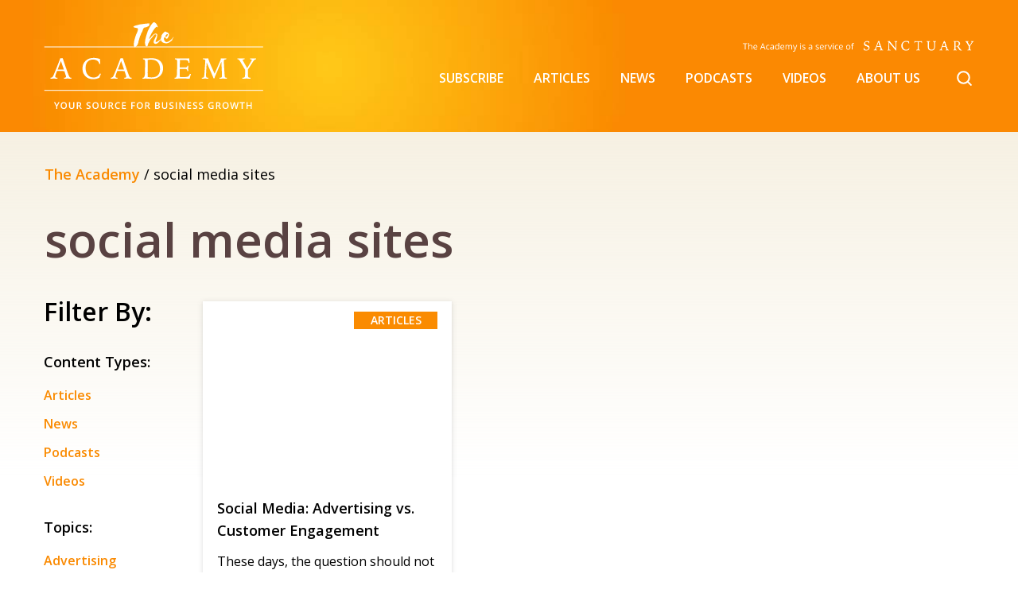

--- FILE ---
content_type: text/html; charset=UTF-8
request_url: https://www.sanctuarymg.com/academy/tag/social-media-sites/
body_size: 104475
content:
<!doctype html>
<html class="no-js" lang="en-US" >
	<head><meta charset="UTF-8" /><script>if(navigator.userAgent.match(/MSIE|Internet Explorer/i)||navigator.userAgent.match(/Trident\/7\..*?rv:11/i)){var href=document.location.href;if(!href.match(/[?&]nowprocket/)){if(href.indexOf("?")==-1){if(href.indexOf("#")==-1){document.location.href=href+"?nowprocket=1"}else{document.location.href=href.replace("#","?nowprocket=1#")}}else{if(href.indexOf("#")==-1){document.location.href=href+"&nowprocket=1"}else{document.location.href=href.replace("#","&nowprocket=1#")}}}}</script><script>(()=>{class RocketLazyLoadScripts{constructor(){this.v="2.0.4",this.userEvents=["keydown","keyup","mousedown","mouseup","mousemove","mouseover","mouseout","touchmove","touchstart","touchend","touchcancel","wheel","click","dblclick","input"],this.attributeEvents=["onblur","onclick","oncontextmenu","ondblclick","onfocus","onmousedown","onmouseenter","onmouseleave","onmousemove","onmouseout","onmouseover","onmouseup","onmousewheel","onscroll","onsubmit"]}async t(){this.i(),this.o(),/iP(ad|hone)/.test(navigator.userAgent)&&this.h(),this.u(),this.l(this),this.m(),this.k(this),this.p(this),this._(),await Promise.all([this.R(),this.L()]),this.lastBreath=Date.now(),this.S(this),this.P(),this.D(),this.O(),this.M(),await this.C(this.delayedScripts.normal),await this.C(this.delayedScripts.defer),await this.C(this.delayedScripts.async),await this.T(),await this.F(),await this.j(),await this.A(),window.dispatchEvent(new Event("rocket-allScriptsLoaded")),this.everythingLoaded=!0,this.lastTouchEnd&&await new Promise(t=>setTimeout(t,500-Date.now()+this.lastTouchEnd)),this.I(),this.H(),this.U(),this.W()}i(){this.CSPIssue=sessionStorage.getItem("rocketCSPIssue"),document.addEventListener("securitypolicyviolation",t=>{this.CSPIssue||"script-src-elem"!==t.violatedDirective||"data"!==t.blockedURI||(this.CSPIssue=!0,sessionStorage.setItem("rocketCSPIssue",!0))},{isRocket:!0})}o(){window.addEventListener("pageshow",t=>{this.persisted=t.persisted,this.realWindowLoadedFired=!0},{isRocket:!0}),window.addEventListener("pagehide",()=>{this.onFirstUserAction=null},{isRocket:!0})}h(){let t;function e(e){t=e}window.addEventListener("touchstart",e,{isRocket:!0}),window.addEventListener("touchend",function i(o){o.changedTouches[0]&&t.changedTouches[0]&&Math.abs(o.changedTouches[0].pageX-t.changedTouches[0].pageX)<10&&Math.abs(o.changedTouches[0].pageY-t.changedTouches[0].pageY)<10&&o.timeStamp-t.timeStamp<200&&(window.removeEventListener("touchstart",e,{isRocket:!0}),window.removeEventListener("touchend",i,{isRocket:!0}),"INPUT"===o.target.tagName&&"text"===o.target.type||(o.target.dispatchEvent(new TouchEvent("touchend",{target:o.target,bubbles:!0})),o.target.dispatchEvent(new MouseEvent("mouseover",{target:o.target,bubbles:!0})),o.target.dispatchEvent(new PointerEvent("click",{target:o.target,bubbles:!0,cancelable:!0,detail:1,clientX:o.changedTouches[0].clientX,clientY:o.changedTouches[0].clientY})),event.preventDefault()))},{isRocket:!0})}q(t){this.userActionTriggered||("mousemove"!==t.type||this.firstMousemoveIgnored?"keyup"===t.type||"mouseover"===t.type||"mouseout"===t.type||(this.userActionTriggered=!0,this.onFirstUserAction&&this.onFirstUserAction()):this.firstMousemoveIgnored=!0),"click"===t.type&&t.preventDefault(),t.stopPropagation(),t.stopImmediatePropagation(),"touchstart"===this.lastEvent&&"touchend"===t.type&&(this.lastTouchEnd=Date.now()),"click"===t.type&&(this.lastTouchEnd=0),this.lastEvent=t.type,t.composedPath&&t.composedPath()[0].getRootNode()instanceof ShadowRoot&&(t.rocketTarget=t.composedPath()[0]),this.savedUserEvents.push(t)}u(){this.savedUserEvents=[],this.userEventHandler=this.q.bind(this),this.userEvents.forEach(t=>window.addEventListener(t,this.userEventHandler,{passive:!1,isRocket:!0})),document.addEventListener("visibilitychange",this.userEventHandler,{isRocket:!0})}U(){this.userEvents.forEach(t=>window.removeEventListener(t,this.userEventHandler,{passive:!1,isRocket:!0})),document.removeEventListener("visibilitychange",this.userEventHandler,{isRocket:!0}),this.savedUserEvents.forEach(t=>{(t.rocketTarget||t.target).dispatchEvent(new window[t.constructor.name](t.type,t))})}m(){const t="return false",e=Array.from(this.attributeEvents,t=>"data-rocket-"+t),i="["+this.attributeEvents.join("],[")+"]",o="[data-rocket-"+this.attributeEvents.join("],[data-rocket-")+"]",s=(e,i,o)=>{o&&o!==t&&(e.setAttribute("data-rocket-"+i,o),e["rocket"+i]=new Function("event",o),e.setAttribute(i,t))};new MutationObserver(t=>{for(const n of t)"attributes"===n.type&&(n.attributeName.startsWith("data-rocket-")||this.everythingLoaded?n.attributeName.startsWith("data-rocket-")&&this.everythingLoaded&&this.N(n.target,n.attributeName.substring(12)):s(n.target,n.attributeName,n.target.getAttribute(n.attributeName))),"childList"===n.type&&n.addedNodes.forEach(t=>{if(t.nodeType===Node.ELEMENT_NODE)if(this.everythingLoaded)for(const i of[t,...t.querySelectorAll(o)])for(const t of i.getAttributeNames())e.includes(t)&&this.N(i,t.substring(12));else for(const e of[t,...t.querySelectorAll(i)])for(const t of e.getAttributeNames())this.attributeEvents.includes(t)&&s(e,t,e.getAttribute(t))})}).observe(document,{subtree:!0,childList:!0,attributeFilter:[...this.attributeEvents,...e]})}I(){this.attributeEvents.forEach(t=>{document.querySelectorAll("[data-rocket-"+t+"]").forEach(e=>{this.N(e,t)})})}N(t,e){const i=t.getAttribute("data-rocket-"+e);i&&(t.setAttribute(e,i),t.removeAttribute("data-rocket-"+e))}k(t){Object.defineProperty(HTMLElement.prototype,"onclick",{get(){return this.rocketonclick||null},set(e){this.rocketonclick=e,this.setAttribute(t.everythingLoaded?"onclick":"data-rocket-onclick","this.rocketonclick(event)")}})}S(t){function e(e,i){let o=e[i];e[i]=null,Object.defineProperty(e,i,{get:()=>o,set(s){t.everythingLoaded?o=s:e["rocket"+i]=o=s}})}e(document,"onreadystatechange"),e(window,"onload"),e(window,"onpageshow");try{Object.defineProperty(document,"readyState",{get:()=>t.rocketReadyState,set(e){t.rocketReadyState=e},configurable:!0}),document.readyState="loading"}catch(t){console.log("WPRocket DJE readyState conflict, bypassing")}}l(t){this.originalAddEventListener=EventTarget.prototype.addEventListener,this.originalRemoveEventListener=EventTarget.prototype.removeEventListener,this.savedEventListeners=[],EventTarget.prototype.addEventListener=function(e,i,o){o&&o.isRocket||!t.B(e,this)&&!t.userEvents.includes(e)||t.B(e,this)&&!t.userActionTriggered||e.startsWith("rocket-")||t.everythingLoaded?t.originalAddEventListener.call(this,e,i,o):(t.savedEventListeners.push({target:this,remove:!1,type:e,func:i,options:o}),"mouseenter"!==e&&"mouseleave"!==e||t.originalAddEventListener.call(this,e,t.savedUserEvents.push,o))},EventTarget.prototype.removeEventListener=function(e,i,o){o&&o.isRocket||!t.B(e,this)&&!t.userEvents.includes(e)||t.B(e,this)&&!t.userActionTriggered||e.startsWith("rocket-")||t.everythingLoaded?t.originalRemoveEventListener.call(this,e,i,o):t.savedEventListeners.push({target:this,remove:!0,type:e,func:i,options:o})}}J(t,e){this.savedEventListeners=this.savedEventListeners.filter(i=>{let o=i.type,s=i.target||window;return e!==o||t!==s||(this.B(o,s)&&(i.type="rocket-"+o),this.$(i),!1)})}H(){EventTarget.prototype.addEventListener=this.originalAddEventListener,EventTarget.prototype.removeEventListener=this.originalRemoveEventListener,this.savedEventListeners.forEach(t=>this.$(t))}$(t){t.remove?this.originalRemoveEventListener.call(t.target,t.type,t.func,t.options):this.originalAddEventListener.call(t.target,t.type,t.func,t.options)}p(t){let e;function i(e){return t.everythingLoaded?e:e.split(" ").map(t=>"load"===t||t.startsWith("load.")?"rocket-jquery-load":t).join(" ")}function o(o){function s(e){const s=o.fn[e];o.fn[e]=o.fn.init.prototype[e]=function(){return this[0]===window&&t.userActionTriggered&&("string"==typeof arguments[0]||arguments[0]instanceof String?arguments[0]=i(arguments[0]):"object"==typeof arguments[0]&&Object.keys(arguments[0]).forEach(t=>{const e=arguments[0][t];delete arguments[0][t],arguments[0][i(t)]=e})),s.apply(this,arguments),this}}if(o&&o.fn&&!t.allJQueries.includes(o)){const e={DOMContentLoaded:[],"rocket-DOMContentLoaded":[]};for(const t in e)document.addEventListener(t,()=>{e[t].forEach(t=>t())},{isRocket:!0});o.fn.ready=o.fn.init.prototype.ready=function(i){function s(){parseInt(o.fn.jquery)>2?setTimeout(()=>i.bind(document)(o)):i.bind(document)(o)}return"function"==typeof i&&(t.realDomReadyFired?!t.userActionTriggered||t.fauxDomReadyFired?s():e["rocket-DOMContentLoaded"].push(s):e.DOMContentLoaded.push(s)),o([])},s("on"),s("one"),s("off"),t.allJQueries.push(o)}e=o}t.allJQueries=[],o(window.jQuery),Object.defineProperty(window,"jQuery",{get:()=>e,set(t){o(t)}})}P(){const t=new Map;document.write=document.writeln=function(e){const i=document.currentScript,o=document.createRange(),s=i.parentElement;let n=t.get(i);void 0===n&&(n=i.nextSibling,t.set(i,n));const c=document.createDocumentFragment();o.setStart(c,0),c.appendChild(o.createContextualFragment(e)),s.insertBefore(c,n)}}async R(){return new Promise(t=>{this.userActionTriggered?t():this.onFirstUserAction=t})}async L(){return new Promise(t=>{document.addEventListener("DOMContentLoaded",()=>{this.realDomReadyFired=!0,t()},{isRocket:!0})})}async j(){return this.realWindowLoadedFired?Promise.resolve():new Promise(t=>{window.addEventListener("load",t,{isRocket:!0})})}M(){this.pendingScripts=[];this.scriptsMutationObserver=new MutationObserver(t=>{for(const e of t)e.addedNodes.forEach(t=>{"SCRIPT"!==t.tagName||t.noModule||t.isWPRocket||this.pendingScripts.push({script:t,promise:new Promise(e=>{const i=()=>{const i=this.pendingScripts.findIndex(e=>e.script===t);i>=0&&this.pendingScripts.splice(i,1),e()};t.addEventListener("load",i,{isRocket:!0}),t.addEventListener("error",i,{isRocket:!0}),setTimeout(i,1e3)})})})}),this.scriptsMutationObserver.observe(document,{childList:!0,subtree:!0})}async F(){await this.X(),this.pendingScripts.length?(await this.pendingScripts[0].promise,await this.F()):this.scriptsMutationObserver.disconnect()}D(){this.delayedScripts={normal:[],async:[],defer:[]},document.querySelectorAll("script[type$=rocketlazyloadscript]").forEach(t=>{t.hasAttribute("data-rocket-src")?t.hasAttribute("async")&&!1!==t.async?this.delayedScripts.async.push(t):t.hasAttribute("defer")&&!1!==t.defer||"module"===t.getAttribute("data-rocket-type")?this.delayedScripts.defer.push(t):this.delayedScripts.normal.push(t):this.delayedScripts.normal.push(t)})}async _(){await this.L();let t=[];document.querySelectorAll("script[type$=rocketlazyloadscript][data-rocket-src]").forEach(e=>{let i=e.getAttribute("data-rocket-src");if(i&&!i.startsWith("data:")){i.startsWith("//")&&(i=location.protocol+i);try{const o=new URL(i).origin;o!==location.origin&&t.push({src:o,crossOrigin:e.crossOrigin||"module"===e.getAttribute("data-rocket-type")})}catch(t){}}}),t=[...new Map(t.map(t=>[JSON.stringify(t),t])).values()],this.Y(t,"preconnect")}async G(t){if(await this.K(),!0!==t.noModule||!("noModule"in HTMLScriptElement.prototype))return new Promise(e=>{let i;function o(){(i||t).setAttribute("data-rocket-status","executed"),e()}try{if(navigator.userAgent.includes("Firefox/")||""===navigator.vendor||this.CSPIssue)i=document.createElement("script"),[...t.attributes].forEach(t=>{let e=t.nodeName;"type"!==e&&("data-rocket-type"===e&&(e="type"),"data-rocket-src"===e&&(e="src"),i.setAttribute(e,t.nodeValue))}),t.text&&(i.text=t.text),t.nonce&&(i.nonce=t.nonce),i.hasAttribute("src")?(i.addEventListener("load",o,{isRocket:!0}),i.addEventListener("error",()=>{i.setAttribute("data-rocket-status","failed-network"),e()},{isRocket:!0}),setTimeout(()=>{i.isConnected||e()},1)):(i.text=t.text,o()),i.isWPRocket=!0,t.parentNode.replaceChild(i,t);else{const i=t.getAttribute("data-rocket-type"),s=t.getAttribute("data-rocket-src");i?(t.type=i,t.removeAttribute("data-rocket-type")):t.removeAttribute("type"),t.addEventListener("load",o,{isRocket:!0}),t.addEventListener("error",i=>{this.CSPIssue&&i.target.src.startsWith("data:")?(console.log("WPRocket: CSP fallback activated"),t.removeAttribute("src"),this.G(t).then(e)):(t.setAttribute("data-rocket-status","failed-network"),e())},{isRocket:!0}),s?(t.fetchPriority="high",t.removeAttribute("data-rocket-src"),t.src=s):t.src="data:text/javascript;base64,"+window.btoa(unescape(encodeURIComponent(t.text)))}}catch(i){t.setAttribute("data-rocket-status","failed-transform"),e()}});t.setAttribute("data-rocket-status","skipped")}async C(t){const e=t.shift();return e?(e.isConnected&&await this.G(e),this.C(t)):Promise.resolve()}O(){this.Y([...this.delayedScripts.normal,...this.delayedScripts.defer,...this.delayedScripts.async],"preload")}Y(t,e){this.trash=this.trash||[];let i=!0;var o=document.createDocumentFragment();t.forEach(t=>{const s=t.getAttribute&&t.getAttribute("data-rocket-src")||t.src;if(s&&!s.startsWith("data:")){const n=document.createElement("link");n.href=s,n.rel=e,"preconnect"!==e&&(n.as="script",n.fetchPriority=i?"high":"low"),t.getAttribute&&"module"===t.getAttribute("data-rocket-type")&&(n.crossOrigin=!0),t.crossOrigin&&(n.crossOrigin=t.crossOrigin),t.integrity&&(n.integrity=t.integrity),t.nonce&&(n.nonce=t.nonce),o.appendChild(n),this.trash.push(n),i=!1}}),document.head.appendChild(o)}W(){this.trash.forEach(t=>t.remove())}async T(){try{document.readyState="interactive"}catch(t){}this.fauxDomReadyFired=!0;try{await this.K(),this.J(document,"readystatechange"),document.dispatchEvent(new Event("rocket-readystatechange")),await this.K(),document.rocketonreadystatechange&&document.rocketonreadystatechange(),await this.K(),this.J(document,"DOMContentLoaded"),document.dispatchEvent(new Event("rocket-DOMContentLoaded")),await this.K(),this.J(window,"DOMContentLoaded"),window.dispatchEvent(new Event("rocket-DOMContentLoaded"))}catch(t){console.error(t)}}async A(){try{document.readyState="complete"}catch(t){}try{await this.K(),this.J(document,"readystatechange"),document.dispatchEvent(new Event("rocket-readystatechange")),await this.K(),document.rocketonreadystatechange&&document.rocketonreadystatechange(),await this.K(),this.J(window,"load"),window.dispatchEvent(new Event("rocket-load")),await this.K(),window.rocketonload&&window.rocketonload(),await this.K(),this.allJQueries.forEach(t=>t(window).trigger("rocket-jquery-load")),await this.K(),this.J(window,"pageshow");const t=new Event("rocket-pageshow");t.persisted=this.persisted,window.dispatchEvent(t),await this.K(),window.rocketonpageshow&&window.rocketonpageshow({persisted:this.persisted})}catch(t){console.error(t)}}async K(){Date.now()-this.lastBreath>45&&(await this.X(),this.lastBreath=Date.now())}async X(){return document.hidden?new Promise(t=>setTimeout(t)):new Promise(t=>requestAnimationFrame(t))}B(t,e){return e===document&&"readystatechange"===t||(e===document&&"DOMContentLoaded"===t||(e===window&&"DOMContentLoaded"===t||(e===window&&"load"===t||e===window&&"pageshow"===t)))}static run(){(new RocketLazyLoadScripts).t()}}RocketLazyLoadScripts.run()})();</script>
				
		<meta name="viewport" content="width=device-width, initial-scale=1.0" />
		<meta name='robots' content='noindex, follow' />

	<!-- This site is optimized with the Yoast SEO plugin v26.1 - https://yoast.com/wordpress/plugins/seo/ -->
	<title>social media sites Archives - The Academy</title>
<link data-rocket-preload as="style" href="https://fonts.googleapis.com/css2?family=Open+Sans:ital,wght@0,300;0,400;0,600;0,700;0,800;1,700&#038;family=Lato%3Awght%40300%3B400%3B700%3B900&#038;ver=6.9&#038;display=swap" rel="preload">
<link href="https://fonts.googleapis.com/css2?family=Open+Sans:ital,wght@0,300;0,400;0,600;0,700;0,800;1,700&#038;family=Lato%3Awght%40300%3B400%3B700%3B900&#038;ver=6.9&#038;display=swap" media="print" onload="this.media=&#039;all&#039;" rel="stylesheet">
<noscript><link rel="stylesheet" href="https://fonts.googleapis.com/css2?family=Open+Sans:ital,wght@0,300;0,400;0,600;0,700;0,800;1,700&#038;family=Lato%3Awght%40300%3B400%3B700%3B900&#038;ver=6.9&#038;display=swap"></noscript>
	<meta property="og:locale" content="en_US" />
	<meta property="og:type" content="article" />
	<meta property="og:title" content="social media sites Archives - The Academy" />
	<meta property="og:url" content="https://www.sanctuarymg.com/academy/tag/social-media-sites/" />
	<meta property="og:site_name" content="The Academy" />
	<meta name="twitter:card" content="summary_large_image" />
	<script type="application/ld+json" class="yoast-schema-graph">{"@context":"https://schema.org","@graph":[{"@type":"CollectionPage","@id":"https://www.sanctuarymg.com/academy/tag/social-media-sites/","url":"https://www.sanctuarymg.com/academy/tag/social-media-sites/","name":"social media sites Archives - The Academy","isPartOf":{"@id":"https://www.sanctuarymg.com/academy/#website"},"breadcrumb":{"@id":"https://www.sanctuarymg.com/academy/tag/social-media-sites/#breadcrumb"},"inLanguage":"en-US"},{"@type":"BreadcrumbList","@id":"https://www.sanctuarymg.com/academy/tag/social-media-sites/#breadcrumb","itemListElement":[{"@type":"ListItem","position":1,"name":"The Academy","item":"https://www.sanctuarymg.com/academy/"},{"@type":"ListItem","position":2,"name":"social media sites"}]},{"@type":"WebSite","@id":"https://www.sanctuarymg.com/academy/#website","url":"https://www.sanctuarymg.com/academy/","name":"The Academy","description":"","potentialAction":[{"@type":"SearchAction","target":{"@type":"EntryPoint","urlTemplate":"https://www.sanctuarymg.com/academy/?s={search_term_string}"},"query-input":{"@type":"PropertyValueSpecification","valueRequired":true,"valueName":"search_term_string"}}],"inLanguage":"en-US"}]}</script>
	<!-- / Yoast SEO plugin. -->


<link rel='dns-prefetch' href='//www.sanctuarymg.com' />
<link rel='dns-prefetch' href='//static.addtoany.com' />
<link rel='dns-prefetch' href='//js.hs-scripts.com' />
<link rel='dns-prefetch' href='//fonts.googleapis.com' />
<link href='https://fonts.gstatic.com' crossorigin rel='preconnect' />
<style id='wp-img-auto-sizes-contain-inline-css' type='text/css'>
img:is([sizes=auto i],[sizes^="auto," i]){contain-intrinsic-size:3000px 1500px}
/*# sourceURL=wp-img-auto-sizes-contain-inline-css */
</style>
<link data-minify="1" rel='stylesheet' id='sanctuary-stylesheet-css' href='https://www.sanctuarymg.com/academy/wp-content/cache/min/1/academy/wp-content/themes/theacademy/assets/dist/app.css?ver=1765833467' type='text/css' media='all' />
<link data-minify="1" rel='stylesheet' id='sanctuary-parent-stylesheet-css' href='https://www.sanctuarymg.com/academy/wp-content/cache/min/1/academy/wp-content/themes/theacademy/assets/dist/theme.css?ver=1765833467' type='text/css' media='all' />


<style id='wp-block-library-inline-css' type='text/css'>
:root{--wp-block-synced-color:#7a00df;--wp-block-synced-color--rgb:122,0,223;--wp-bound-block-color:var(--wp-block-synced-color);--wp-editor-canvas-background:#ddd;--wp-admin-theme-color:#007cba;--wp-admin-theme-color--rgb:0,124,186;--wp-admin-theme-color-darker-10:#006ba1;--wp-admin-theme-color-darker-10--rgb:0,107,160.5;--wp-admin-theme-color-darker-20:#005a87;--wp-admin-theme-color-darker-20--rgb:0,90,135;--wp-admin-border-width-focus:2px}@media (min-resolution:192dpi){:root{--wp-admin-border-width-focus:1.5px}}.wp-element-button{cursor:pointer}:root .has-very-light-gray-background-color{background-color:#eee}:root .has-very-dark-gray-background-color{background-color:#313131}:root .has-very-light-gray-color{color:#eee}:root .has-very-dark-gray-color{color:#313131}:root .has-vivid-green-cyan-to-vivid-cyan-blue-gradient-background{background:linear-gradient(135deg,#00d084,#0693e3)}:root .has-purple-crush-gradient-background{background:linear-gradient(135deg,#34e2e4,#4721fb 50%,#ab1dfe)}:root .has-hazy-dawn-gradient-background{background:linear-gradient(135deg,#faaca8,#dad0ec)}:root .has-subdued-olive-gradient-background{background:linear-gradient(135deg,#fafae1,#67a671)}:root .has-atomic-cream-gradient-background{background:linear-gradient(135deg,#fdd79a,#004a59)}:root .has-nightshade-gradient-background{background:linear-gradient(135deg,#330968,#31cdcf)}:root .has-midnight-gradient-background{background:linear-gradient(135deg,#020381,#2874fc)}:root{--wp--preset--font-size--normal:16px;--wp--preset--font-size--huge:42px}.has-regular-font-size{font-size:1em}.has-larger-font-size{font-size:2.625em}.has-normal-font-size{font-size:var(--wp--preset--font-size--normal)}.has-huge-font-size{font-size:var(--wp--preset--font-size--huge)}.has-text-align-center{text-align:center}.has-text-align-left{text-align:left}.has-text-align-right{text-align:right}.has-fit-text{white-space:nowrap!important}#end-resizable-editor-section{display:none}.aligncenter{clear:both}.items-justified-left{justify-content:flex-start}.items-justified-center{justify-content:center}.items-justified-right{justify-content:flex-end}.items-justified-space-between{justify-content:space-between}.screen-reader-text{border:0;clip-path:inset(50%);height:1px;margin:-1px;overflow:hidden;padding:0;position:absolute;width:1px;word-wrap:normal!important}.screen-reader-text:focus{background-color:#ddd;clip-path:none;color:#444;display:block;font-size:1em;height:auto;left:5px;line-height:normal;padding:15px 23px 14px;text-decoration:none;top:5px;width:auto;z-index:100000}html :where(.has-border-color){border-style:solid}html :where([style*=border-top-color]){border-top-style:solid}html :where([style*=border-right-color]){border-right-style:solid}html :where([style*=border-bottom-color]){border-bottom-style:solid}html :where([style*=border-left-color]){border-left-style:solid}html :where([style*=border-width]){border-style:solid}html :where([style*=border-top-width]){border-top-style:solid}html :where([style*=border-right-width]){border-right-style:solid}html :where([style*=border-bottom-width]){border-bottom-style:solid}html :where([style*=border-left-width]){border-left-style:solid}html :where(img[class*=wp-image-]){height:auto;max-width:100%}:where(figure){margin:0 0 1em}html :where(.is-position-sticky){--wp-admin--admin-bar--position-offset:var(--wp-admin--admin-bar--height,0px)}@media screen and (max-width:600px){html :where(.is-position-sticky){--wp-admin--admin-bar--position-offset:0px}}

/*# sourceURL=wp-block-library-inline-css */
</style><style id='global-styles-inline-css' type='text/css'>
:root{--wp--preset--aspect-ratio--square: 1;--wp--preset--aspect-ratio--4-3: 4/3;--wp--preset--aspect-ratio--3-4: 3/4;--wp--preset--aspect-ratio--3-2: 3/2;--wp--preset--aspect-ratio--2-3: 2/3;--wp--preset--aspect-ratio--16-9: 16/9;--wp--preset--aspect-ratio--9-16: 9/16;--wp--preset--color--black: #000000;--wp--preset--color--cyan-bluish-gray: #abb8c3;--wp--preset--color--white: #ffffff;--wp--preset--color--pale-pink: #f78da7;--wp--preset--color--vivid-red: #cf2e2e;--wp--preset--color--luminous-vivid-orange: #ff6900;--wp--preset--color--luminous-vivid-amber: #fcb900;--wp--preset--color--light-green-cyan: #7bdcb5;--wp--preset--color--vivid-green-cyan: #00d084;--wp--preset--color--pale-cyan-blue: #8ed1fc;--wp--preset--color--vivid-cyan-blue: #0693e3;--wp--preset--color--vivid-purple: #9b51e0;--wp--preset--gradient--vivid-cyan-blue-to-vivid-purple: linear-gradient(135deg,rgb(6,147,227) 0%,rgb(155,81,224) 100%);--wp--preset--gradient--light-green-cyan-to-vivid-green-cyan: linear-gradient(135deg,rgb(122,220,180) 0%,rgb(0,208,130) 100%);--wp--preset--gradient--luminous-vivid-amber-to-luminous-vivid-orange: linear-gradient(135deg,rgb(252,185,0) 0%,rgb(255,105,0) 100%);--wp--preset--gradient--luminous-vivid-orange-to-vivid-red: linear-gradient(135deg,rgb(255,105,0) 0%,rgb(207,46,46) 100%);--wp--preset--gradient--very-light-gray-to-cyan-bluish-gray: linear-gradient(135deg,rgb(238,238,238) 0%,rgb(169,184,195) 100%);--wp--preset--gradient--cool-to-warm-spectrum: linear-gradient(135deg,rgb(74,234,220) 0%,rgb(151,120,209) 20%,rgb(207,42,186) 40%,rgb(238,44,130) 60%,rgb(251,105,98) 80%,rgb(254,248,76) 100%);--wp--preset--gradient--blush-light-purple: linear-gradient(135deg,rgb(255,206,236) 0%,rgb(152,150,240) 100%);--wp--preset--gradient--blush-bordeaux: linear-gradient(135deg,rgb(254,205,165) 0%,rgb(254,45,45) 50%,rgb(107,0,62) 100%);--wp--preset--gradient--luminous-dusk: linear-gradient(135deg,rgb(255,203,112) 0%,rgb(199,81,192) 50%,rgb(65,88,208) 100%);--wp--preset--gradient--pale-ocean: linear-gradient(135deg,rgb(255,245,203) 0%,rgb(182,227,212) 50%,rgb(51,167,181) 100%);--wp--preset--gradient--electric-grass: linear-gradient(135deg,rgb(202,248,128) 0%,rgb(113,206,126) 100%);--wp--preset--gradient--midnight: linear-gradient(135deg,rgb(2,3,129) 0%,rgb(40,116,252) 100%);--wp--preset--font-size--small: 13px;--wp--preset--font-size--medium: 20px;--wp--preset--font-size--large: 36px;--wp--preset--font-size--x-large: 42px;--wp--preset--spacing--20: 0.44rem;--wp--preset--spacing--30: 0.67rem;--wp--preset--spacing--40: 1rem;--wp--preset--spacing--50: 1.5rem;--wp--preset--spacing--60: 2.25rem;--wp--preset--spacing--70: 3.38rem;--wp--preset--spacing--80: 5.06rem;--wp--preset--shadow--natural: 6px 6px 9px rgba(0, 0, 0, 0.2);--wp--preset--shadow--deep: 12px 12px 50px rgba(0, 0, 0, 0.4);--wp--preset--shadow--sharp: 6px 6px 0px rgba(0, 0, 0, 0.2);--wp--preset--shadow--outlined: 6px 6px 0px -3px rgb(255, 255, 255), 6px 6px rgb(0, 0, 0);--wp--preset--shadow--crisp: 6px 6px 0px rgb(0, 0, 0);}:where(.is-layout-flex){gap: 0.5em;}:where(.is-layout-grid){gap: 0.5em;}body .is-layout-flex{display: flex;}.is-layout-flex{flex-wrap: wrap;align-items: center;}.is-layout-flex > :is(*, div){margin: 0;}body .is-layout-grid{display: grid;}.is-layout-grid > :is(*, div){margin: 0;}:where(.wp-block-columns.is-layout-flex){gap: 2em;}:where(.wp-block-columns.is-layout-grid){gap: 2em;}:where(.wp-block-post-template.is-layout-flex){gap: 1.25em;}:where(.wp-block-post-template.is-layout-grid){gap: 1.25em;}.has-black-color{color: var(--wp--preset--color--black) !important;}.has-cyan-bluish-gray-color{color: var(--wp--preset--color--cyan-bluish-gray) !important;}.has-white-color{color: var(--wp--preset--color--white) !important;}.has-pale-pink-color{color: var(--wp--preset--color--pale-pink) !important;}.has-vivid-red-color{color: var(--wp--preset--color--vivid-red) !important;}.has-luminous-vivid-orange-color{color: var(--wp--preset--color--luminous-vivid-orange) !important;}.has-luminous-vivid-amber-color{color: var(--wp--preset--color--luminous-vivid-amber) !important;}.has-light-green-cyan-color{color: var(--wp--preset--color--light-green-cyan) !important;}.has-vivid-green-cyan-color{color: var(--wp--preset--color--vivid-green-cyan) !important;}.has-pale-cyan-blue-color{color: var(--wp--preset--color--pale-cyan-blue) !important;}.has-vivid-cyan-blue-color{color: var(--wp--preset--color--vivid-cyan-blue) !important;}.has-vivid-purple-color{color: var(--wp--preset--color--vivid-purple) !important;}.has-black-background-color{background-color: var(--wp--preset--color--black) !important;}.has-cyan-bluish-gray-background-color{background-color: var(--wp--preset--color--cyan-bluish-gray) !important;}.has-white-background-color{background-color: var(--wp--preset--color--white) !important;}.has-pale-pink-background-color{background-color: var(--wp--preset--color--pale-pink) !important;}.has-vivid-red-background-color{background-color: var(--wp--preset--color--vivid-red) !important;}.has-luminous-vivid-orange-background-color{background-color: var(--wp--preset--color--luminous-vivid-orange) !important;}.has-luminous-vivid-amber-background-color{background-color: var(--wp--preset--color--luminous-vivid-amber) !important;}.has-light-green-cyan-background-color{background-color: var(--wp--preset--color--light-green-cyan) !important;}.has-vivid-green-cyan-background-color{background-color: var(--wp--preset--color--vivid-green-cyan) !important;}.has-pale-cyan-blue-background-color{background-color: var(--wp--preset--color--pale-cyan-blue) !important;}.has-vivid-cyan-blue-background-color{background-color: var(--wp--preset--color--vivid-cyan-blue) !important;}.has-vivid-purple-background-color{background-color: var(--wp--preset--color--vivid-purple) !important;}.has-black-border-color{border-color: var(--wp--preset--color--black) !important;}.has-cyan-bluish-gray-border-color{border-color: var(--wp--preset--color--cyan-bluish-gray) !important;}.has-white-border-color{border-color: var(--wp--preset--color--white) !important;}.has-pale-pink-border-color{border-color: var(--wp--preset--color--pale-pink) !important;}.has-vivid-red-border-color{border-color: var(--wp--preset--color--vivid-red) !important;}.has-luminous-vivid-orange-border-color{border-color: var(--wp--preset--color--luminous-vivid-orange) !important;}.has-luminous-vivid-amber-border-color{border-color: var(--wp--preset--color--luminous-vivid-amber) !important;}.has-light-green-cyan-border-color{border-color: var(--wp--preset--color--light-green-cyan) !important;}.has-vivid-green-cyan-border-color{border-color: var(--wp--preset--color--vivid-green-cyan) !important;}.has-pale-cyan-blue-border-color{border-color: var(--wp--preset--color--pale-cyan-blue) !important;}.has-vivid-cyan-blue-border-color{border-color: var(--wp--preset--color--vivid-cyan-blue) !important;}.has-vivid-purple-border-color{border-color: var(--wp--preset--color--vivid-purple) !important;}.has-vivid-cyan-blue-to-vivid-purple-gradient-background{background: var(--wp--preset--gradient--vivid-cyan-blue-to-vivid-purple) !important;}.has-light-green-cyan-to-vivid-green-cyan-gradient-background{background: var(--wp--preset--gradient--light-green-cyan-to-vivid-green-cyan) !important;}.has-luminous-vivid-amber-to-luminous-vivid-orange-gradient-background{background: var(--wp--preset--gradient--luminous-vivid-amber-to-luminous-vivid-orange) !important;}.has-luminous-vivid-orange-to-vivid-red-gradient-background{background: var(--wp--preset--gradient--luminous-vivid-orange-to-vivid-red) !important;}.has-very-light-gray-to-cyan-bluish-gray-gradient-background{background: var(--wp--preset--gradient--very-light-gray-to-cyan-bluish-gray) !important;}.has-cool-to-warm-spectrum-gradient-background{background: var(--wp--preset--gradient--cool-to-warm-spectrum) !important;}.has-blush-light-purple-gradient-background{background: var(--wp--preset--gradient--blush-light-purple) !important;}.has-blush-bordeaux-gradient-background{background: var(--wp--preset--gradient--blush-bordeaux) !important;}.has-luminous-dusk-gradient-background{background: var(--wp--preset--gradient--luminous-dusk) !important;}.has-pale-ocean-gradient-background{background: var(--wp--preset--gradient--pale-ocean) !important;}.has-electric-grass-gradient-background{background: var(--wp--preset--gradient--electric-grass) !important;}.has-midnight-gradient-background{background: var(--wp--preset--gradient--midnight) !important;}.has-small-font-size{font-size: var(--wp--preset--font-size--small) !important;}.has-medium-font-size{font-size: var(--wp--preset--font-size--medium) !important;}.has-large-font-size{font-size: var(--wp--preset--font-size--large) !important;}.has-x-large-font-size{font-size: var(--wp--preset--font-size--x-large) !important;}
/*# sourceURL=global-styles-inline-css */
</style>

<style id='classic-theme-styles-inline-css' type='text/css'>
/*! This file is auto-generated */
.wp-block-button__link{color:#fff;background-color:#32373c;border-radius:9999px;box-shadow:none;text-decoration:none;padding:calc(.667em + 2px) calc(1.333em + 2px);font-size:1.125em}.wp-block-file__button{background:#32373c;color:#fff;text-decoration:none}
/*# sourceURL=/wp-includes/css/classic-themes.min.css */
</style>
<link rel='stylesheet' id='addtoany-css' href='https://www.sanctuarymg.com/academy/wp-content/plugins/add-to-any/addtoany.min.css?ver=1.16' type='text/css' media='all' />
<style id='generateblocks-inline-css' type='text/css'>
:root{--gb-container-width:1100px;}.gb-container .wp-block-image img{vertical-align:middle;}.gb-grid-wrapper .wp-block-image{margin-bottom:0;}.gb-highlight{background:none;}.gb-shape{line-height:0;}
/*# sourceURL=generateblocks-inline-css */
</style>
<style id='rocket-lazyload-inline-css' type='text/css'>
.rll-youtube-player{position:relative;padding-bottom:56.23%;height:0;overflow:hidden;max-width:100%;}.rll-youtube-player:focus-within{outline: 2px solid currentColor;outline-offset: 5px;}.rll-youtube-player iframe{position:absolute;top:0;left:0;width:100%;height:100%;z-index:100;background:0 0}.rll-youtube-player img{bottom:0;display:block;left:0;margin:auto;max-width:100%;width:100%;position:absolute;right:0;top:0;border:none;height:auto;-webkit-transition:.4s all;-moz-transition:.4s all;transition:.4s all}.rll-youtube-player img:hover{-webkit-filter:brightness(75%)}.rll-youtube-player .play{height:100%;width:100%;left:0;top:0;position:absolute;background:url(https://www.sanctuarymg.com/academy/wp-content/plugins/wp-rocket/assets/img/youtube.png) no-repeat center;background-color: transparent !important;cursor:pointer;border:none;}
/*# sourceURL=rocket-lazyload-inline-css */
</style>
<script type="text/javascript" src="https://www.sanctuarymg.com/academy/wp-includes/js/jquery/jquery.min.js?ver=3.7.1" id="jquery-core-js" data-rocket-defer defer></script>
<script type="rocketlazyloadscript" data-rocket-type="text/javascript" id="addtoany-core-js-before">
/* <![CDATA[ */
window.a2a_config=window.a2a_config||{};a2a_config.callbacks=[];a2a_config.overlays=[];a2a_config.templates={};

//# sourceURL=addtoany-core-js-before
/* ]]> */
</script>
<script type="rocketlazyloadscript" data-rocket-type="text/javascript" defer data-rocket-src="https://static.addtoany.com/menu/page.js" id="addtoany-core-js"></script>
<script type="rocketlazyloadscript" data-rocket-type="text/javascript" defer data-rocket-src="https://www.sanctuarymg.com/academy/wp-content/plugins/add-to-any/addtoany.min.js?ver=1.1" id="addtoany-jquery-js"></script>
<link rel="https://api.w.org/" href="https://www.sanctuarymg.com/academy/wp-json/" /><link rel="alternate" title="JSON" type="application/json" href="https://www.sanctuarymg.com/academy/wp-json/wp/v2/tags/129" />			<!-- DO NOT COPY THIS SNIPPET! Start of Page Analytics Tracking for HubSpot WordPress plugin v11.3.21-->
			<script type="rocketlazyloadscript" class="hsq-set-content-id" data-content-id="listing-page">
				var _hsq = _hsq || [];
				_hsq.push(["setContentType", "listing-page"]);
			</script>
			<!-- DO NOT COPY THIS SNIPPET! End of Page Analytics Tracking for HubSpot WordPress plugin -->
			<script type="application/ld+json">null</script><script type="application/ld+json">{"@context":"https:\/\/schema.org","@graph":[{"@type":"LocalBusiness","name":"The Academy","image":"https:\/\/www.sanctuarymg.com\/academy\/wp-content\/uploads\/2021\/11\/the-academy-logo-2.svg","@id":"https:\/\/www.sanctuarymg.com\/academy","url":"https:\/\/www.sanctuarymg.com\/academy","telephone":"330-454-8288","address":{"@type":"PostalAddress","streetAddress":"2617 Cleveland Ave NW","addressLocality":"Canton","addressRegion":"OH","postalCode":"44709","addressCountry":"US"},"sameAs":[{"link":"https:\/\/www.facebook.com\/pages\/Canton%20Data%20Print\/166185070065517\/"}]},{"@type":"Organization","name":"The Academy","url":"https:\/\/www.sanctuarymg.com\/academy","logo":"https:\/\/www.sanctuarymg.com\/academy\/wp-content\/uploads\/2021\/11\/the-academy-logo-2.svg","sameAs":[{"link":"https:\/\/www.facebook.com\/pages\/Canton%20Data%20Print\/166185070065517\/"}]}]}</script><link rel="icon" href="https://www.sanctuarymg.com/academy/wp-content/uploads/2022/01/cropped-SMG-512x512-1-32x32.jpg" sizes="32x32" />
<link rel="icon" href="https://www.sanctuarymg.com/academy/wp-content/uploads/2022/01/cropped-SMG-512x512-1-192x192.jpg" sizes="192x192" />
<link rel="apple-touch-icon" href="https://www.sanctuarymg.com/academy/wp-content/uploads/2022/01/cropped-SMG-512x512-1-180x180.jpg" />
<meta name="msapplication-TileImage" content="https://www.sanctuarymg.com/academy/wp-content/uploads/2022/01/cropped-SMG-512x512-1-270x270.jpg" />
<noscript><style id="rocket-lazyload-nojs-css">.rll-youtube-player, [data-lazy-src]{display:none !important;}</style></noscript>    <!-- Google Tag Manager -->
    <script type="rocketlazyloadscript">(function(w,d,s,l,i){w[l]=w[l]||[];w[l].push({'gtm.start':
    new Date().getTime(),event:'gtm.js'});var f=d.getElementsByTagName(s)[0],
    j=d.createElement(s),dl=l!='dataLayer'?'&l='+l:'';j.async=true;j.src=
    'https://www.googletagmanager.com/gtm.js?id='+i+dl;f.parentNode.insertBefore(j,f);
    })(window,document,'script','dataLayer','GTM-T63V68');</script>
    <!-- End Google Tag Manager -->
		 
	<meta name="generator" content="WP Rocket 3.19.4" data-wpr-features="wpr_delay_js wpr_defer_js wpr_minify_js wpr_lazyload_images wpr_lazyload_iframes wpr_image_dimensions wpr_minify_css wpr_desktop" /></head> 
	<body class="archive tag tag-social-media-sites tag-129 wp-theme-theacademy"> 
  <!-- Google Tag Manager (noscript) -->
  <noscript><iframe src="https://www.googletagmanager.com/ns.html?id=GTM-T63V68"
  height="0" width="0" style="display:none;visibility:hidden"></iframe></noscript>
  <!-- End Google Tag Manager (noscript) -->
				<div data-rocket-location-hash="41c429d5ea724372c1f97a62e12d4b85" id="sticky-header">
			<header data-rocket-location-hash="24279f02c2b9459621d244bccf190fde" id="header" class="container">
        <div data-rocket-location-hash="4620b384e8081ea8699e953037c6440e" class="row custom-single-row">
          <a class="logo" href="https://www.sanctuarymg.com/academy/">
            <?xml version="1.0" encoding="UTF-8"?>
<svg width="276px" height="110px" viewBox="0 0 276 110" version="1.1" xmlns="http://www.w3.org/2000/svg" xmlns:xlink="http://www.w3.org/1999/xlink">
    <title>Group 25</title>
    <g id="Content-Page" stroke="none" stroke-width="1" fill="none" fill-rule="evenodd">
        <g id="Wide-content-page" transform="translate(-126.000000, -23.000000)" fill="#FFFFFF">
            <g id="Group-25" transform="translate(126.700504, 23.000000)">
                <path d="M111.854581,5.54569857 C112.135673,5.32082328 112.395683,5.1451421 112.634613,5.01864975 C112.873543,4.8921574 113.119497,4.77269364 113.372481,4.66025655 C114.159545,4.35105304 114.98876,4.08401764 115.860152,3.85914235 C116.253683,3.77481412 116.654236,3.67643266 117.061823,3.56399502 C117.469409,3.45155737 117.884017,3.32506692 118.305658,3.18451987 C118.783518,3.04397282 119.254344,2.92450961 119.718149,2.82612667 C120.181954,2.72774374 120.65278,2.65044402 121.13064,2.59422519 L125.094047,2.04609443 C125.993548,1.93365678 126.900063,1.83527532 127.813619,1.75094709 L130.533191,1.49796366 L130.533191,1.49796366 C130.758066,1.46985425 130.968884,1.43471801 131.165649,1.39255389 C131.362415,1.35038978 131.573233,1.25903556 131.798108,1.11848851 C131.854327,1.20281674 131.910545,1.32930719 131.966763,1.49796366 C132.079201,1.89149541 132.121365,2.29907575 132.093255,2.72071691 C132.065146,3.14235807 131.994873,3.5780474 131.882436,4.02779797 C131.769998,4.33700149 131.58729,4.54781891 131.334305,4.66025655 L130.027224,5.41920685 C129.837485,5.52461714 129.643796,5.61816777 129.446153,5.69986024 L129.247192,5.77760005 C128.980152,5.87598298 128.70609,5.99544619 128.424995,6.13599324 C128.115792,6.27654029 127.806593,6.36086726 127.497389,6.38897667 C127.188186,6.41708608 126.878987,6.45924985 126.569784,6.51546839 C125.895158,6.5435778 125.368114,6.81764044 124.988637,7.33766454 C124.60916,7.85768864 124.299961,8.46203191 124.061031,9.15071247 C123.822101,9.83939303 123.590202,10.5350905 123.365327,11.2378258 C123.140451,11.9405611 122.831253,12.5027408 122.437721,12.924382 C122.353393,13.0930385 122.262038,13.2616924 122.163655,13.4303489 C122.065273,13.5990053 121.987973,13.7817138 121.931754,13.9784796 C121.678769,14.6249961 121.418761,15.2785301 121.151722,15.9391012 C120.884682,16.5996724 120.596565,17.2532064 120.287362,17.8997228 C120.146815,18.2651433 120.034379,18.6235348 119.95005,18.9749024 L119.781395,19.6682648 C119.753286,19.7822633 119.725176,19.895481 119.697067,20.0079181 L119.640848,20.2140527 C119.631479,20.2452851 119.622109,20.274956 119.612739,20.3030654 L119.528411,20.5560489 L118.895953,22.5377524 L118.558642,23.5496861 C118.418095,24.1118743 118.347822,24.5897272 118.347822,24.9832589 C118.347822,25.123806 118.319713,25.2784054 118.263494,25.4470619 C118.207275,25.6157183 118.151057,25.7703178 118.094839,25.9108648 C117.982401,26.1919589 117.876992,26.4660216 117.778609,26.733061 C117.680226,27.0001004 117.602927,27.274163 117.546708,27.5552571 C117.46238,27.9487889 117.251562,28.3423147 116.914249,28.7358465 C116.734349,28.9157467 116.572441,29.1046397 116.428521,29.302529 L116.323955,29.4526329 C116.014751,29.9304929 115.593116,30.2959097 115.059037,30.5488944 L114.468743,30.9283696 C114.300086,31.097026 114.117378,31.209462 113.920612,31.2656808 C113.723846,31.3218996 113.555192,31.2797361 113.414645,31.1391891 C113.217879,30.9424232 113.077334,30.7456603 112.993006,30.5488944 C112.852459,30.0710368 112.718941,29.5931816 112.592449,29.1153216 C112.465957,28.6374617 112.43082,28.1314998 112.487039,27.597421 C112.599477,26.4449352 112.768131,25.2362487 112.993006,23.9713252 C113.2741,22.6782923 113.590326,21.3852788 113.941694,20.0922459 C114.293062,18.799213 114.707669,17.5061995 115.185529,16.2131666 C115.262191,15.9831805 115.408544,15.6370447 115.624591,15.1747503 L115.691496,15.0325773 C115.944481,14.4984985 116.218543,13.9011824 116.513692,13.2406113 C116.808841,12.5800401 117.075876,11.8913699 117.314806,11.1745799 C117.553736,10.45779 117.694281,9.8112832 117.736445,9.23504028 C117.77861,8.65879736 117.687255,8.18797179 117.46238,7.82254945 C117.237505,7.45712711 116.81587,7.27441868 116.197463,7.27441868 C116.141244,7.25567908 116.081903,7.2431861 116.019438,7.23693963 L115.923397,7.23225478 C115.825015,7.23225478 115.747715,7.20414579 115.691496,7.14792697 C115.466621,7.03548932 115.234722,6.96521685 114.995792,6.93710744 L114.300087,6.85277963 L114.300087,6.85277963 C114.187649,6.83404002 114.07209,6.82154705 113.953406,6.81530057 L113.773038,6.81061573 C113.590327,6.81061573 113.4287,6.78250674 113.288153,6.72628791 L113.072649,6.6138509 C113.038293,6.59511141 113.004718,6.5763719 112.971924,6.55763229 C112.873541,6.50141347 112.796241,6.4170865 112.740023,6.30464886 C112.683804,6.07977358 112.578395,5.91814689 112.423793,5.81976395 C112.269192,5.72138101 112.079456,5.6300268 111.854581,5.54569857 Z" id="Path" fill-rule="nonzero"></path>
                <path d="M134.552816,18.0824331 C134.669939,17.941886 134.8261,17.7818206 135.021304,17.6022334 L135.143111,17.4921384 C135.396096,17.2672631 135.656104,17.0283367 135.923143,16.775352 L136.997463,15.7573946 C137.114489,15.6449577 137.213158,15.5485836 137.29347,15.4682709 C137.996205,14.8217545 138.727039,14.4282287 139.485993,14.2876816 C140.244947,14.1471345 140.989836,14.3157885 141.72068,14.7936485 C141.889337,15.0466332 141.980691,15.383941 141.994746,15.8055822 C142.0088,16.2272234 141.994746,16.6629127 141.952582,17.1126633 C141.910418,17.5624138 141.840145,17.9981032 141.741762,18.4197443 L141.662597,18.7639401 C141.600929,19.0364278 141.550017,19.2730604 141.509861,19.473842 C141.453642,19.7268266 141.35526,20.0430528 141.214713,20.4225298 L140.993353,21.0075539 C140.954703,21.107693 140.915174,21.2091496 140.874767,21.3119241 L140.75091,21.6242011 C140.624418,21.940432 140.505833,22.2448008 140.395153,22.5373127 L139.949796,23.7323964 L139.949796,23.7323964 C139.865468,24.3789128 139.984931,24.7443297 140.308189,24.8286579 C140.631448,24.9129862 141.017946,24.8637954 141.467697,24.6810843 C141.917447,24.4983731 142.360164,24.2524194 142.79586,23.9432159 L143.151935,23.6877021 C143.400842,23.5066785 143.584324,23.3669764 143.702384,23.2685934 L143.955367,23.0999378 C144.067805,23.0249794 144.183365,22.9437753 144.302048,22.8563243 L144.482416,22.7204627 C144.604223,22.6267646 144.722906,22.539314 144.838467,22.4581096 L145.120145,22.2645652 C145.215013,22.1960488 145.262448,22.15125 145.262448,22.130168 C145.459214,21.8842106 145.655977,21.7135798 145.852743,21.6182719 L145.937071,21.5820372 C146.161946,21.497709 146.386818,21.3009461 146.611693,20.9917425 C146.769106,20.7893548 146.913024,20.5644823 147.043451,20.3171206 L147.138742,20.1273825 C147.293344,19.8041243 147.497134,19.5300616 147.750119,19.3051863 C147.918775,19.1646393 148.031211,19.1013941 148.08743,19.1154488 C148.143649,19.1295035 148.171758,19.1786942 148.171758,19.2630224 C148.171758,19.3473507 148.136621,19.4668139 148.066348,19.6214156 C147.996074,19.7760174 147.918775,19.9235896 147.834446,20.0641366 L147.604232,20.3803659 L147.604232,20.3803659 L147.476053,20.5490215 C147.37767,20.6755139 147.293343,20.7949771 147.22307,20.9074147 L147.073154,21.1510282 L147.073154,21.1510282 L146.883229,21.469038 C146.825886,21.566858 146.763484,21.6747972 146.696021,21.7928567 C146.583583,21.9615132 146.436011,22.1512489 146.2533,22.3620695 C146.070589,22.57289 145.951126,22.7907347 145.894907,23.01561 C145.844935,23.1655269 145.700572,23.2987845 145.461816,23.4153861 L145.367858,23.458331 C145.072709,23.5848234 144.868919,23.7183411 144.756481,23.8588881 C144.615934,24.0275446 144.482417,24.1961985 144.355924,24.364855 C144.229432,24.5335114 144.109969,24.7162199 143.997531,24.9129857 L143.935576,24.9714989 C143.897715,25.0059183 143.849527,25.0480821 143.791014,25.0979904 L143.133171,25.6508541 L143.133171,25.6508541 C143.011364,25.7539219 142.892681,25.8507423 142.77712,25.9413164 L142.372244,26.2520192 C142.352041,26.2682699 142.336229,26.281446 142.32481,26.2915478 L142.310975,26.3043946 C141.973662,26.6417075 141.509864,26.8876612 140.919566,27.042263 C140.329268,27.1968647 139.767089,27.2109192 139.23301,27.0844269 C138.698931,26.9579345 138.256214,26.6487356 137.904847,26.1568209 C137.553479,25.6649063 137.44807,24.9129908 137.588617,23.901052 C137.644836,23.5356297 137.806463,23.0577769 138.073502,22.4674792 C138.273782,22.024756 138.485918,21.5741321 138.709913,21.1155999 L139.391124,19.7426368 L139.391124,19.7426368 L140.057315,18.3798985 C140.224565,18.0326086 140.35738,17.7507448 140.455763,17.5343023 C140.568201,17.2813176 140.666582,17.0002277 140.75091,16.6910242 C140.807129,16.5785866 140.835238,16.4661506 140.835238,16.353713 L140.835238,15.9742378 C140.610363,15.5807061 140.329273,15.3558341 139.99196,15.2996153 C139.654647,15.2433965 139.317339,15.2785327 138.980026,15.4050251 C138.642713,15.5315174 138.333515,15.7282804 138.05242,15.9953198 C137.771326,16.2623592 137.546454,16.5223673 137.377798,16.775352 L137.277659,16.8702207 C137.239009,16.9053572 137.195088,16.9440074 137.145896,16.9861715 C137.047514,17.0704998 136.970214,17.1829357 136.913995,17.3234828 C136.801557,17.5483581 136.632903,17.77323 136.408028,17.9981053 L134.257669,20.6544313 C134.117122,20.8230878 133.96955,20.9917417 133.814948,21.1603982 C133.660346,21.3290546 133.512774,21.5117631 133.372226,21.7085289 L133.219236,21.9720529 C133.125637,22.1360232 133.000951,22.3573832 132.845178,22.6361349 C132.631547,23.0184228 132.41342,23.4276909 132.190795,23.8639469 L131.029787,26.1779038 C130.904857,26.4215173 130.814283,26.5901717 130.758065,26.6838698 C130.617518,26.9649639 130.533191,27.2179448 130.505081,27.4428201 L130.462917,27.6378282 C130.448863,27.6975602 130.434808,27.7520218 130.420754,27.8012133 C130.392644,27.8995962 130.350481,28.0190594 130.294262,28.1596064 C130.275522,28.2533045 130.25366,28.3470016 130.228674,28.440699 L130.188852,28.5812455 C130.146688,28.7217926 130.111552,28.8623375 130.083442,29.0028846 C130.055333,29.1996504 129.999114,29.3964134 129.914787,29.5931792 C129.830458,29.7899451 129.718021,29.93049 129.577475,30.0148183 C129.539996,30.0522975 129.508764,30.0897763 129.483778,30.1272553 L129.398279,30.2783426 C129.377197,30.3134791 129.352601,30.3521293 129.324492,30.3942934 L129.071509,30.3942934 C129.01529,30.3380746 128.93799,30.3169929 128.839607,30.3310476 C128.741224,30.3451023 128.635815,30.366184 128.523378,30.3942934 L128.42968,30.4119919 C128.354722,30.4286493 128.335982,30.4421833 128.373462,30.4525941 L128.436448,30.465868 C128.463169,30.4743702 128.421873,30.4786212 128.312558,30.4786212 C128.270394,30.4786212 128.236136,30.4667628 128.209784,30.4430455 L128.186067,30.4153754 C128.157957,30.3732113 128.115794,30.338075 128.059575,30.3099656 C128.017411,30.2256374 127.963389,30.1492158 127.897508,30.0806995 L127.827673,30.0148183 C127.72929,29.93049 127.637936,29.8321086 127.553608,29.7196709 C127.216295,29.4104674 127.019532,28.9326146 126.963313,28.2860982 C126.626002,27.0211747 126.541673,25.6016707 126.71033,24.0275437 C126.878986,22.4534167 127.167104,20.8652588 127.57469,19.2630224 C127.931328,17.8610656 128.331003,16.5129295 128.773725,15.2185833 L129.420172,13.3737955 C129.741267,12.4456915 130.018574,11.611899 130.252098,10.8724053 C130.561299,10.2258888 130.8705,9.58640932 131.179704,8.95394758 C131.488907,8.32148584 131.826215,7.68200633 132.191638,7.03548989 C132.613279,6.22031698 133.048968,5.43326528 133.498719,4.67431119 C133.948469,3.9153571 134.426322,3.21263237 134.932291,2.56611592 C135.606917,1.63850537 136.295588,0.893617158 136.998323,0.331428943 C137.448073,-0.0339933969 137.961062,-0.0972386224 138.537305,0.141691369 C139.113548,0.38062136 139.654646,0.753065466 140.160616,1.25903486 C140.666585,1.76500425 141.116329,2.33421128 141.509861,2.96667302 C141.903392,3.59913477 142.142319,4.12617831 142.226647,4.54781947 C142.367193,4.74458535 142.465576,5.01162075 142.521794,5.34893367 C142.578013,5.6862466 142.53585,6.00949998 142.395303,6.3187035 C142.318641,6.49758157 142.253595,6.53707378 142.200164,6.43718077 L142.184483,6.40303131 C142.128264,6.26248425 142.029883,6.16410279 141.889336,6.10788397 L141.552025,5.98139225 L141.046058,5.81273663 C140.821182,5.75651781 140.610365,5.85489927 140.413599,6.10788397 L139.823304,6.74034255 C139.514101,7.04954607 139.169766,7.43604467 138.790289,7.89984995 C138.410812,8.36365522 138.10864,8.79231731 137.883765,9.18584906 C137.743218,9.41072434 137.6097,9.60748727 137.483208,9.77614373 C137.356715,9.9448002 137.209143,10.0993996 137.040487,10.2399467 C136.998323,10.2821108 136.960112,10.3361329 136.925854,10.402014 L136.892913,10.4718482 C136.850749,10.5702311 136.801558,10.6475308 136.745339,10.7037496 C136.576683,11.0129532 136.401002,11.3080976 136.218291,11.5891917 C136.035579,11.8702858 135.859898,12.1513757 135.691242,12.4324698 L134.890128,13.9082065 C134.665252,14.3017382 134.454435,14.6812096 134.257669,15.0466319 C134.060903,15.4120542 133.86414,15.7915256 133.667374,16.1850573 C133.561964,16.4591241 133.448648,16.7252821 133.327427,16.9835358 L133.203571,17.239155 C133.077079,17.4921397 132.958494,17.7530272 132.847814,18.0218219 L132.502596,18.8788622 L132.502596,18.8788622 L132.465703,18.9678751 C132.395429,19.1365316 132.332184,19.2981582 132.275965,19.45276 C132.219747,19.6073618 132.170556,19.7760157 132.128392,19.9587269 L132.074422,20.2015909 C132.045751,20.3348286 132.014549,20.4857748 131.980818,20.6544313 C131.980818,20.9355254 132.100281,20.9847161 132.339211,20.802005 C132.578141,20.6192938 132.852204,20.3452312 133.161407,19.9798088 C133.470611,19.6143865 133.765755,19.2419424 134.046849,18.8624653 L134.189022,18.667326 C134.385555,18.392389 134.506819,18.1974261 134.552816,18.0824331 Z" id="Path" fill-rule="nonzero"></path>
                <path d="M152.556804,11.7578473 C152.598968,11.8000114 152.645084,11.8263637 152.695154,11.8369046 L152.746541,11.8421751 C152.816815,11.8421751 152.88006,11.8702841 152.936279,11.9265029 C152.973758,11.9639821 153.004991,12.001461 153.029977,12.0389399 L153.062771,12.0951585 C153.09088,12.1513773 153.133044,12.2075953 153.189262,12.2638141 C153.28296,12.3106632 153.415698,12.3623916 153.587477,12.4190006 L153.695229,12.4535517 C153.920103,12.5238252 154.159031,12.601125 154.412016,12.6854532 C154.580672,12.741672 154.743081,12.7978903 154.899243,12.8541087 L155.128802,12.9384366 C155.353677,13.0227649 155.508277,13.0930373 155.592605,13.1492562 C155.676933,13.205475 155.775315,13.3460199 155.887752,13.5708952 L156.103257,13.955055 C156.137612,14.01752 156.171187,14.0792042 156.203982,14.1401079 C156.302365,14.3228191 156.421828,14.4844458 156.562375,14.6249928 C156.618594,14.6812117 156.65373,14.7444569 156.667785,14.8147304 C156.681839,14.8850039 156.702921,14.9482492 156.73103,15.004468 C156.787249,15.2574527 156.815358,15.5034063 156.815358,15.7423363 C156.815358,15.9812663 156.787249,16.2412745 156.73103,16.5223686 C156.674812,16.8315721 156.590485,17.1196892 156.478047,17.3867286 C156.365609,17.653768 156.239119,17.9137762 156.098572,18.1667609 L155.845588,18.5883999 C155.76126,18.728947 155.690988,18.8835464 155.634769,19.0522029 C155.57855,19.19275 155.515305,19.3332949 155.445031,19.473842 C155.374758,19.614389 155.297458,19.754934 155.21313,19.895481 C155.044474,20.2327939 154.791493,20.4436114 154.45418,20.5279396 C154.201196,20.6684866 153.93416,20.7106501 153.653065,20.6544313 C153.596847,20.6263219 153.540629,20.6122674 153.48441,20.6122674 C153.428191,20.6122674 153.371973,20.5701039 153.315754,20.4857757 L153.27359,20.4436118 C153.126016,20.4682075 152.999964,20.4282401 152.895433,20.3237084 L152.851951,20.2749562 C152.739514,20.1344091 152.613023,20.0360276 152.472476,19.9798088 C152.416257,19.92359 152.388148,19.8533175 152.388148,19.7689893 C152.444367,19.6846611 152.458422,19.6143886 152.430312,19.5581698 L152.345984,19.3895141 C152.261656,19.2208577 152.177329,19.0451765 152.093001,18.8624653 C152.008673,18.6797542 151.910291,18.504073 151.797854,18.3354165 C151.741635,18.16676 151.643253,18.1527056 151.502706,18.2932526 C151.481624,18.3775808 151.452637,18.4540025 151.415743,18.5225187 L151.376215,18.5883999 C151.319996,18.6727282 151.291887,18.7851641 151.291887,18.9257112 C151.291887,19.0100394 151.235669,19.0803119 151.123231,19.1365307 C151.038903,19.2208589 150.996739,19.2911314 150.996739,19.3473502 C150.96863,19.4878973 150.898357,19.5722243 150.78592,19.6003337 C150.729701,19.6284431 150.687538,19.740879 150.659428,19.9376449 C150.743756,19.9376449 150.799974,19.9516994 150.828084,19.9798088 L150.828084,20.0219727 L150.532936,20.0219727 C150.561046,19.9376445 150.5751,19.8252085 150.5751,19.6846615 L150.490773,19.6846615 L150.364281,20.5701035 L150.532936,20.6544313 C150.561046,20.7949784 150.5751,20.9355233 150.5751,21.0760704 L150.5751,21.4977094 C150.5751,21.7225847 150.631318,21.9755656 150.743756,22.2566597 C150.787482,22.3222483 150.856713,22.4643551 150.951452,22.682983 L151.126355,23.0952536 C151.221093,23.3138815 151.290325,23.4559882 151.334051,23.5215769 C151.643254,23.8307804 151.966508,24.132952 152.30382,24.4281008 C152.641133,24.7232496 152.978441,24.8848763 153.315754,24.9129857 L153.406828,24.9096126 C153.445057,24.9073639 153.491156,24.9039908 153.545126,24.8994933 L153.631983,24.8919038 C153.786585,24.8778491 153.955239,24.8567673 154.13795,24.8286579 L154.484631,24.7724394 L154.782121,24.7209057 C154.863326,24.7084127 154.922667,24.7021662 154.960146,24.7021662 C155.915866,24.4210721 156.885627,23.9010558 157.869456,23.1421017 C158.234878,22.8610076 158.586241,22.5728905 158.923554,22.2777417 C159.260865,21.9825928 159.612229,21.6804212 159.977651,21.3712177 L160.104143,21.244726 L160.863093,20.4014479 C161.087969,20.1765726 161.305813,19.9446734 161.516634,19.7057434 C161.727454,19.4668134 161.931245,19.2068053 162.12801,18.9257112 C162.184229,18.8132735 162.247474,18.7148921 162.317748,18.6305638 C162.388021,18.5462356 162.49343,18.4759631 162.633977,18.4197443 C162.577758,18.6165102 162.528568,18.7992186 162.486404,18.9678751 C162.444239,19.1365316 162.380994,19.3051855 162.296666,19.473842 C162.240447,19.614389 162.170175,19.726825 162.085846,19.8111532 C161.945299,19.9517002 161.825836,20.0922452 161.727453,20.2327922 C161.62907,20.3733393 161.537716,20.5279387 161.453388,20.6965952 L161.031749,21.2025621 L160.863093,21.4555455 L161.200404,21.3290538 C161.17698,21.4461763 161.138916,21.5291372 161.086211,21.5779379 L161.052831,21.6031192 C160.982557,21.6452833 160.933367,21.722583 160.905257,21.8350207 C160.923997,21.8537603 160.93649,21.8693765 160.942736,21.8818694 L160.947421,21.8982665 C160.947421,21.9123212 160.97553,21.933403 161.031749,21.9615124 C160.97553,22.07395 160.912285,22.1653042 160.842011,22.2355778 L160.61011,22.4674792 C160.420371,22.6361357 160.238541,22.8126959 160.064615,22.9971629 L159.893323,23.1842656 C159.696558,23.4091409 159.499795,23.6059038 159.303029,23.7745603 C159.171851,23.8869979 159.034429,23.9994345 158.89076,24.1118713 L158.67057,24.2805272 C158.558132,24.3648554 158.459751,24.4491824 158.375423,24.5335106 C158.291095,24.6178388 158.192713,24.6881113 158.080275,24.7443301 L157.574309,25.0816414 C157.433762,25.1378602 157.307271,25.2011054 157.194833,25.2713789 L156.815358,25.5032804 C156.337498,25.7843745 155.887752,25.9670829 155.466113,26.0514112 L155.086638,26.1779029 C154.636888,26.31845 154.130926,26.4168314 153.568738,26.4730502 C153.428191,26.5011596 153.182237,26.4941324 152.830869,26.4519683 C152.479502,26.4098042 152.114085,26.3535862 151.734608,26.2833127 L151.181206,26.1779029 C151.091608,26.1603346 151.003328,26.1427664 150.916365,26.1251981 L150.659428,26.0724931 C150.322115,26.0022196 150.083189,25.9389744 149.942642,25.8827556 C149.211797,25.573552 148.705835,25.2573259 148.424741,24.9340677 C148.143647,24.6108095 147.834448,24.2945833 147.497135,23.9853798 C147.244151,23.7886139 147.047388,23.4934696 146.906841,23.0999378 C146.794403,22.8188437 146.72413,22.5307266 146.696021,22.2355778 C146.667912,21.9404289 146.639803,21.6382573 146.611693,21.3290538 C146.611693,20.6825373 146.688993,20.0430578 146.843595,19.4105961 C146.998196,18.7781344 147.216041,18.1667638 147.497135,17.5764662 L147.581463,17.3609617 C147.590833,17.3359758 147.59786,17.3164555 147.602545,17.3024008 C147.6166,17.2602367 147.609572,17.1407735 147.581463,16.9440076 C147.469025,17.0002265 147.384698,17.0564444 147.32848,17.1126633 C147.272261,17.1688821 147.216043,17.2672635 147.159824,17.4078106 C147.047386,17.7170141 146.878732,18.082431 146.653857,18.5040721 C146.653857,18.3073063 146.688993,18.1386523 146.759267,17.9981053 C146.82954,17.8575582 146.892786,17.7170133 146.949004,17.5764662 C147.314427,16.7612933 147.707953,16.0445141 148.129594,15.426107 C148.579342,14.7233718 149.099361,14.076865 149.689658,13.4865674 C150.308065,12.8119415 150.940518,12.2778707 151.587034,11.884339 L152.008673,11.6735195 C152.289767,11.5610818 152.472476,11.5891908 152.556804,11.7578473 Z M154.34877,14.983386 C154.137949,15.081769 153.948214,15.1871777 153.779557,15.2996153 C153.554682,15.4682718 153.350892,15.6790892 153.16818,15.9320739 C152.985469,16.1850586 152.795734,16.423985 152.598968,16.6488603 L152.30382,17.1126633 C152.135164,17.3937574 152.163273,17.6045748 152.388148,17.7451218 C152.425627,17.782601 152.46623,17.8169567 152.509955,17.8481891 L152.577886,17.8926955 C152.624735,17.9208049 152.66846,17.9520373 152.709062,17.986393 L152.767623,18.0402692 C152.90817,18.1808162 153.055743,18.2581159 153.210344,18.2721707 C153.364946,18.2862254 153.526573,18.279198 153.695229,18.2510887 C153.835776,18.1948699 153.962267,18.1035157 154.074704,17.9770233 C154.187142,17.850531 154.285524,17.7170133 154.369852,17.5764662 C154.49283,17.2567217 154.599667,17.0176849 154.690363,16.8593506 L154.728245,16.796434 C154.826628,16.6418322 154.946091,16.3818241 155.086638,16.0164017 C155.255295,15.62287 155.311513,15.3417801 155.255294,15.1731236 C155.199075,15.0044671 155.086639,14.9060857 154.917983,14.8779763 C154.749326,14.8498669 154.55959,14.8850031 154.34877,14.983386 Z" id="Combined-Shape" fill-rule="nonzero"></path>
                <rect id="Rectangle-Copy-2" x="0" y="85.1746254" width="275.139066" height="1"></rect>
                <rect id="Rectangle-Copy-3" x="0" y="30.5196382" width="275.139066" height="1"></rect>
                <path d="M23.1816742,45.3708034 L23.5395325,46.4606954 C24.9652255,50.7909243 26.3220363,54.7690882 27.6099647,58.3951872 C29.0052205,62.3234611 30.1040593,65.2756547 30.9064811,67.2517681 C31.3855389,68.3895304 31.7987263,69.0901524 32.1460432,69.3536342 C32.4933601,69.6171159 32.9903825,69.7488568 33.6371106,69.7488568 L33.6371106,69.7488568 L33.9964039,69.7488568 L33.9964039,71.0063835 C33.0622412,70.9584778 32.2089195,70.9225484 31.4364388,70.8985955 C30.6639581,70.8746427 30.014236,70.8626662 29.4872724,70.8626662 C28.8165915,70.8626662 28.0800402,70.8746427 27.2776184,70.8985955 C26.4751966,70.9225484 25.624869,70.9584778 24.7266356,71.0063835 L24.7266356,71.0063835 L24.7266356,69.7488568 L25.0679643,69.7488568 L25.3149785,69.7458927 C26.0317687,69.7281076 26.5302882,69.63029 26.810537,69.4524398 C27.1219246,69.2548285 27.2776184,68.892541 27.2776184,68.3655775 C27.2776184,68.1739543 27.2536655,67.9613725 27.2057597,67.7278318 C27.1578539,67.4942911 27.080007,67.2158388 26.972219,66.8924748 L26.972219,66.8924748 L25.2116816,61.3952866 L25.0331578,61.3950059 C24.5982631,61.393696 24.0349959,61.3878013 23.3433563,61.3773219 C21.9746197,61.3431035 21.0729917,61.3251796 20.6384721,61.3235501 L20.6384721,61.3235501 L20.5767975,61.3234279 C19.7623993,61.3234279 18.9929127,61.326422 18.2683378,61.3324103 C17.5437629,61.3383985 16.7922409,61.353369 16.013772,61.3773219 C15.1634445,63.5211055 14.5825869,65.0840316 14.2711993,66.0661001 C13.9598117,67.0481685 13.804118,67.7487906 13.804118,68.1679661 C13.804118,68.7548119 13.9598117,69.1650052 14.2711993,69.3985458 C14.5825869,69.6320865 15.1394916,69.7488568 15.9419134,69.7488568 L15.9419134,69.7488568 L16.4269594,69.7488568 L16.4269594,71.0063835 L15.9092177,70.9790773 C15.2279975,70.9445851 14.5831857,70.9177579 13.9747823,70.8985955 C13.2142781,70.8746427 12.5346148,70.8626662 11.9357926,70.8626662 C11.4567348,70.8626662 10.8579125,70.8746427 10.1393259,70.8985955 C9.42073917,70.9225484 8.64227026,70.9584778 7.80391912,71.0063835 L7.80391912,71.0063835 L7.80391912,69.7668215 L8.08081896,69.7534035 C8.80177137,69.703132 9.38314644,69.5369403 9.82494418,69.2548285 C10.3219666,68.9374527 10.7561128,68.407495 11.1273826,67.6649554 C11.7980635,66.2637114 12.9867256,63.4582292 14.693369,59.2485089 C16.4000124,55.0387885 18.1994732,50.4128867 20.0917515,45.3708034 L20.0917515,45.3708034 L23.1816742,45.3708034 Z M20.9001615,48.7481609 L16.7862527,59.4910319 L16.9085123,59.4915309 C17.126417,59.4931943 17.4150161,59.4990162 17.7743094,59.5089965 C19.090055,59.5439278 19.9982687,59.5618786 20.4989506,59.5628905 L20.4989506,59.5628905 L20.5408682,59.5628905 C21.1396904,59.5628905 22.2235587,59.5449259 23.7924729,59.5089965 C24.1397898,59.4970201 24.4032716,59.4910319 24.5829183,59.4910319 L24.5829183,59.4910319 L20.9001615,48.7481609 Z" id="Combined-Shape" fill-rule="nonzero"></path>
                <path d="M61.3504327,71.5992176 C62.703771,71.5992176 64.051121,71.449512 65.3924829,71.1501009 C66.7338447,70.8506898 68.0512536,70.4075613 69.3447096,69.8207155 C69.5842385,69.0063173 69.8596968,68.1949131 70.1710843,67.3865031 C70.4824719,66.5780931 70.8297888,65.7846536 71.213035,65.0061847 L71.213035,65.0061847 L70.0094023,64.4133507 C69.2429099,66.0780765 68.1740122,67.3415914 66.8027092,68.2038955 C65.4314063,69.0661995 63.8115921,69.4973515 61.9432668,69.4973515 C58.9731084,69.4973515 56.5568607,68.3925245 54.6945235,66.1828704 C52.8321864,63.9732163 51.9010178,61.0779108 51.9010178,57.4969538 C51.9010178,54.1435493 52.7124219,51.5536431 54.3352302,49.7272352 C55.9580385,47.9008274 58.26051,46.9876235 61.2426447,46.9876235 C63.4822399,46.9876235 65.2966713,47.4696754 66.6859389,48.4337792 C68.0752065,49.397883 68.8896047,50.7422389 69.1291336,52.466847 L69.1291336,52.466847 L70.4405543,52.251271 C70.3207899,51.2572261 70.2309666,50.3080928 70.1710843,49.4038712 C70.1112021,48.4996496 70.081261,47.6283633 70.081261,46.7900122 L70.081261,46.7900122 L70.081261,46.1792135 C68.6201347,45.7241086 67.2099084,45.3827799 65.8505819,45.1552274 C64.4912554,44.927675 63.2007935,44.8138988 61.9791961,44.8138988 C57.8592991,44.8138988 54.4999063,46.0564549 51.9010178,48.5415672 C49.3021293,51.0266795 48.002685,54.245349 48.002685,58.1975758 C48.002685,62.2096848 49.2332647,65.446319 51.6944241,67.9074785 C54.1555835,70.3686379 57.3742531,71.5992176 61.3504327,71.5992176 Z" id="Path" fill-rule="nonzero"></path>
                <path d="M98.8904279,45.3708034 L99.2482862,46.4606954 C100.673979,50.7909243 102.03079,54.7690882 103.318718,58.3951872 C104.713974,62.3234611 105.812813,65.2756547 106.615235,67.2517681 C107.094293,68.3895304 107.50748,69.0901524 107.854797,69.3536342 C108.202114,69.6171159 108.699136,69.7488568 109.345864,69.7488568 L109.345864,69.7488568 L109.705158,69.7488568 L109.705158,71.0063835 C108.770995,70.9584778 107.917673,70.9225484 107.145192,70.8985955 C106.372712,70.8746427 105.72299,70.8626662 105.196026,70.8626662 C104.525345,70.8626662 103.788794,70.8746427 102.986372,70.8985955 C102.18395,70.9225484 101.333623,70.9584778 100.435389,71.0063835 L100.435389,71.0063835 L100.435389,69.7488568 L100.776718,69.7488568 L101.023732,69.7458927 C101.740522,69.7281076 102.239042,69.63029 102.519291,69.4524398 C102.830678,69.2548285 102.986372,68.892541 102.986372,68.3655775 C102.986372,68.1739543 102.962419,67.9613725 102.914513,67.7278318 C102.866608,67.4942911 102.788761,67.2158388 102.680973,66.8924748 L102.680973,66.8924748 L100.920435,61.3952866 L100.741911,61.3950059 C100.307017,61.393696 99.7437496,61.3878013 99.0521099,61.3773219 C97.6833733,61.3431035 96.7817453,61.3251796 96.3472258,61.3235501 L96.3472258,61.3235501 L96.2855511,61.3234279 C95.4711529,61.3234279 94.7016663,61.326422 93.9770914,61.3324103 C93.2525165,61.3383985 92.5009946,61.353369 91.7225257,61.3773219 C90.8721981,63.5211055 90.2913405,65.0840316 89.9799529,66.0661001 C89.6685654,67.0481685 89.5128716,67.7487906 89.5128716,68.1679661 C89.5128716,68.7548119 89.6685654,69.1650052 89.9799529,69.3985458 C90.2913405,69.6320865 90.8482452,69.7488568 91.650667,69.7488568 L91.650667,69.7488568 L92.135713,69.7488568 L92.135713,71.0063835 L91.6179713,70.9790773 C90.9367511,70.9445851 90.2919393,70.9177579 89.6835359,70.8985955 C88.9230317,70.8746427 88.2433685,70.8626662 87.6445462,70.8626662 C87.1654884,70.8626662 86.5666662,70.8746427 85.8480795,70.8985955 C85.1294928,70.9225484 84.3510239,70.9584778 83.5126728,71.0063835 L83.5126728,71.0063835 L83.5126728,69.7668215 L83.7895726,69.7534035 C84.510525,69.703132 85.0919001,69.5369403 85.5336978,69.2548285 C86.0307203,68.9374527 86.4648664,68.407495 86.8361362,67.6649554 C87.5068171,66.2637114 88.6954792,63.4582292 90.4021226,59.2485089 C92.108766,55.0387885 93.9082268,50.4128867 95.8005051,45.3708034 L95.8005051,45.3708034 L98.8904279,45.3708034 Z M96.6089151,48.7481609 L92.4950064,59.4910319 L92.6172659,59.4915309 C92.8351707,59.4931943 93.1237697,59.4990162 93.4830631,59.5089965 C94.7988086,59.5439278 95.7070223,59.5618786 96.2077042,59.5628905 L96.2077042,59.5628905 L96.2496218,59.5628905 C96.848444,59.5628905 97.9323123,59.5449259 99.5012266,59.5089965 C99.8485435,59.4970201 100.112025,59.4910319 100.291672,59.4910319 L100.291672,59.4910319 L96.6089151,48.7481609 Z" id="Combined-Shape" fill-rule="nonzero"></path>
                <path d="M135.011214,45.2091214 C139.466452,45.2091214 142.97555,46.3408955 145.538509,48.6044435 C148.101468,50.8679916 149.382948,53.9459379 149.382948,57.8382825 C149.382948,61.838415 148.098474,65.0570846 145.529527,67.4942911 C142.96058,69.9314976 139.526334,71.1501009 135.22679,71.1501009 C134.592039,71.1501009 133.436312,71.1021951 131.75961,71.0063835 C130.082907,70.910572 128.723581,70.8626662 127.68163,70.8626662 C127.190596,70.8626662 126.591774,70.8746427 125.885163,70.8985955 C125.178553,70.9225484 124.406072,70.9584778 123.567721,71.0063835 L123.567721,71.0063835 L123.567721,69.7668215 L123.68,69.7690671 L123.68,69.7690671 L123.801262,69.7758038 C123.885097,69.7817921 124.004862,69.7847862 124.160555,69.7847862 C125.753422,69.7847862 126.561833,67.5631557 126.585785,63.1198946 C126.597762,61.9941088 126.609738,61.1138401 126.621715,60.4790886 L126.621715,60.4790886 L126.693573,55.7004871 L126.704552,54.6794952 C126.711205,54.0048221 126.716528,53.3421255 126.72052,52.6914053 C126.724798,51.9942052 126.727547,51.2252074 126.728769,50.3844121 L126.729503,49.3409949 C126.729503,48.3110206 126.53788,47.5984222 126.154633,47.2031995 C125.771387,46.8079768 125.08873,46.6103655 124.106661,46.6103655 L124.106661,46.6103655 L123.962944,46.6103655 L123.962944,45.3708034 L124.430385,45.3920018 C125.044537,45.4197871 125.62228,45.4456562 126.163616,45.4696091 C126.840285,45.4995502 127.406172,45.5145208 127.861277,45.5145208 C129.178686,45.5145208 130.63083,45.4636209 132.217709,45.3618211 C133.804587,45.2600213 134.735756,45.2091214 135.011214,45.2091214 Z M134.526168,47.0235528 C133.819558,47.0235528 133.100971,47.0504998 132.370408,47.1043938 C131.639845,47.1582878 130.891317,47.2391288 130.124825,47.3469168 C130.052966,51.7063427 130.002066,55.1435824 129.972125,57.6586358 C129.943895,60.0299719 129.928973,62.0286694 129.927213,63.6547284 L129.927213,63.6547284 L129.927213,68.8326588 L130.580117,68.9668324 C131.230213,69.0914623 131.871889,69.187461 132.505143,69.2548285 C133.349483,69.3446518 134.196816,69.3895635 135.047144,69.3895635 C138.424501,69.3895635 141.014407,68.4673772 142.816862,66.6230047 C144.619317,64.7786322 145.520545,62.1438144 145.520545,58.7185512 C145.520545,55.0657355 144.550453,52.2033652 142.610269,50.1314403 C140.670084,48.0595153 137.975384,47.0235528 134.526168,47.0235528 Z" id="Combined-Shape" fill-rule="nonzero"></path>
                <path d="M182.75514,71.0063835 C182.95874,70.0602444 183.198269,69.108117 183.473727,68.1500015 C183.749185,67.1918859 184.066561,66.2158056 184.425854,65.2217607 L184.425854,65.2217607 L183.132398,64.7906087 C182.569506,66.4433581 181.811995,67.5601616 180.859868,68.1410191 C179.907741,68.7218767 177.928633,69.0123055 174.922546,69.0123055 C174.012336,69.0123055 173.176979,68.9943408 172.416474,68.9584115 C171.65597,68.9224821 170.976307,68.8685881 170.377485,68.7967295 C170.341555,67.6469908 170.317602,66.6439635 170.305626,65.7876477 C170.29365,64.9313319 170.287661,64.1079513 170.287661,63.317506 C170.287661,62.8624011 170.29365,62.1168674 170.305626,61.0809049 C170.316644,60.1278194 170.322594,59.3648001 170.323476,58.791847 L170.323591,58.6466925 L174.814758,58.6466925 C176.99447,58.6466925 178.380744,58.8263392 178.973578,59.1856325 C179.566412,59.5449259 179.862829,60.2335714 179.862829,61.2515693 L179.862829,61.2515693 L179.862829,61.3952866 L181.030532,61.3593573 C181.018556,61.1677341 181.000591,60.8862877 180.976638,60.5150179 C180.916756,59.4850436 180.886815,58.8143627 180.886815,58.5029752 C180.886815,57.9640352 180.907774,57.3771894 180.949691,56.7424378 C180.991609,56.1076862 181.054485,55.4190406 181.13832,54.6765011 L181.13832,54.6765011 L180.006546,54.5687131 C179.958641,55.4429935 179.656235,56.0418158 179.099331,56.3651798 C178.542426,56.6885438 177.395681,56.8502258 175.659097,56.8502258 C175.299804,56.8502258 174.590199,56.8412435 173.530284,56.8232788 C172.470368,56.8053141 171.587106,56.7963318 170.880495,56.7963318 L170.323591,56.7963318 C170.335567,56.1735567 170.365508,54.8202184 170.413414,52.736317 C170.46132,50.6524156 170.497249,48.8918782 170.521202,47.4547048 C170.688872,47.4547048 170.952354,47.4487166 171.311647,47.4367402 C173.096138,47.4008108 174.323723,47.3828462 174.994404,47.3828462 C177.617246,47.3828462 179.323889,47.6373456 180.114334,48.1463445 C180.90478,48.6553434 181.347908,49.6284296 181.44372,51.0656029 L181.44372,51.0656029 L182.647352,50.9578149 C182.563517,50.0116758 182.491659,49.0685308 182.431776,48.1283799 C182.371894,47.1882289 182.335965,46.2690368 182.323988,45.3708034 C180.922744,45.4426621 179.542459,45.4965561 178.183133,45.5324855 C176.823806,45.5684148 175.47945,45.5863795 174.150065,45.5863795 C172.95242,45.5863795 171.527223,45.5684148 169.874474,45.5324855 C168.221725,45.4965561 166.347411,45.4426621 164.251533,45.3708034 L164.251533,45.3708034 L164.251533,46.5744361 L164.395251,46.5744361 C165.377319,46.5744361 166.059976,46.7720475 166.443223,47.1672702 C166.826469,47.5624928 167.018092,48.2750913 167.018092,49.3050656 C167.018092,50.4667807 167.015098,51.5446607 167.00911,52.5387057 C167.003121,53.5327506 166.994139,54.5567366 166.982163,55.6106638 L166.982163,55.6106638 L166.910304,60.5150179 C166.898328,61.1497695 166.886351,62.0300382 166.874375,63.155824 C166.850422,67.6350143 166.042012,69.8746095 164.449145,69.8746095 C164.293451,69.8746095 164.17668,69.8716154 164.098834,69.8656272 C164.020987,69.859639 163.940146,69.8506566 163.856311,69.8386802 L163.856311,69.8386802 L163.856311,71.0063835 L164.503039,70.9884189 C168.467242,70.856678 171.341589,70.7908075 173.126079,70.7908075 C174.431511,70.7908075 175.892638,70.8087722 177.509458,70.8447015 C179.126278,70.8806309 180.874839,70.9345249 182.75514,71.0063835 Z" id="Path" fill-rule="nonzero"></path>
                <path d="M229.564904,71.0063835 L229.564904,69.7488568 L229.115787,69.7488568 C228.516965,69.7488568 228.031919,69.6530453 227.660649,69.4614222 C227.289379,69.269799 227.067815,69.000329 226.995956,68.6530121 C226.852239,68.0661663 226.64864,65.5331483 226.385158,61.0539579 L226.385158,61.0539579 L226.367193,60.5689119 L226.061794,55.5208404 C225.989935,54.0716906 225.930053,52.7243406 225.882147,51.4787903 C225.834241,50.23324 225.810288,49.4308182 225.810288,49.0715249 C225.810288,48.1493386 226.004906,47.5085988 226.39414,47.1493055 C226.783375,46.7900122 227.498967,46.6103655 228.540918,46.6103655 L228.540918,46.6103655 L228.756494,46.6103655 L228.756494,45.3708034 C228.097789,45.4067328 227.492979,45.4336798 226.942062,45.4516444 C226.391146,45.4696091 225.9061,45.4785914 225.486924,45.4785914 C225.043796,45.4785914 224.537791,45.4696091 223.96891,45.4516444 C223.400029,45.4336798 222.762283,45.4067328 222.055673,45.3708034 C222.055673,45.3947563 222.061661,45.4306857 222.073638,45.4785914 C222.085614,45.5264972 222.091602,45.5624266 222.091602,45.5863795 C222.091602,46.2929897 221.235286,48.5804907 219.522655,52.4488823 L219.522655,52.4488823 L219.307079,52.9339283 L214.11529,64.71875 L212.246965,60.5689119 C208.18695,51.5746019 206.156942,46.544495 206.156942,45.4785914 L206.156942,45.4785914 L206.156942,45.3708034 C205.965319,45.3708034 205.683873,45.3827799 205.312603,45.4067328 C204.138912,45.4785914 203.342478,45.5145208 202.923302,45.5145208 C202.372386,45.5145208 201.402294,45.4726032 200.013026,45.3887681 C199.79745,45.3767917 199.641757,45.3708034 199.545945,45.3708034 L199.545945,45.3708034 L199.545945,46.6103655 L199.83338,46.6103655 C200.851377,46.6103655 201.543017,46.760071 201.908299,47.0594822 C202.27358,47.3588933 202.456221,47.8858569 202.456221,48.6403729 C202.456221,49.2272187 202.294539,51.6704134 201.971175,55.9699571 L201.971175,55.9699571 L201.971175,56.0238511 L201.647811,60.3713006 C201.599905,60.9341935 201.546011,61.6946977 201.486129,62.6528133 C201.2466,66.1379587 201.013059,68.1260486 200.785507,68.6170828 C200.593884,69.0362584 200.330402,69.3296813 199.995062,69.4973515 C199.659721,69.6650217 199.150722,69.7488568 198.468065,69.7488568 L198.468065,69.7488568 L197.965054,69.7488568 L197.965054,71.0063835 C198.779452,70.9584778 199.542951,70.9225484 200.255549,70.8985955 C200.968148,70.8746427 201.563976,70.8626662 202.043034,70.8626662 C202.713715,70.8626662 203.405354,70.8746427 204.117953,70.8985955 C204.830551,70.9225484 205.576085,70.9584778 206.354554,71.0063835 L206.354554,71.0063835 L206.354554,69.7488568 L205.977296,69.7488568 C204.923369,69.7488568 204.225741,69.5901689 203.884412,69.2727932 C203.543083,68.9554174 203.372419,68.0362252 203.372419,66.5152167 L203.372419,66.5152167 L203.372469,66.2929094 C203.375789,64.8645351 203.543443,61.3995981 203.87543,55.8980984 C204.007171,53.6585032 204.10897,51.8979659 204.180829,50.6164863 L204.180829,50.6164863 L211.42059,67.0182274 L211.492449,67.1799094 C212.16313,68.7128944 212.582305,69.8506566 212.749975,70.5931962 L212.749975,70.5931962 L213.935643,70.5931962 C214.211102,69.2518344 214.636265,67.9883195 215.211135,66.8026514 C215.247064,66.7188163 215.271017,66.6649223 215.282993,66.6409694 L215.282993,66.6409694 L222.648507,49.7002882 L223.349129,65.149902 C223.373082,65.5571012 223.391047,65.9523238 223.403023,66.3355701 C223.414999,66.7188163 223.420988,67.1080508 223.420988,67.5032734 C223.420988,68.353601 223.244335,68.9404468 222.89103,69.2638108 C222.537725,69.5871748 221.905967,69.7488568 220.995758,69.7488568 C220.923899,69.7488568 220.804134,69.7428686 220.636464,69.7308922 C220.468794,69.7189157 220.331065,69.7129275 220.223277,69.7129275 L220.223277,69.7129275 L220.223277,71.0063835 C221.12151,70.9584778 221.96585,70.9225484 222.756295,70.8985955 C223.54674,70.8746427 224.259339,70.8626662 224.89409,70.8626662 C225.43303,70.8626662 226.1097,70.8746427 226.924098,70.8985955 C227.738496,70.9225484 228.618765,70.9584778 229.564904,71.0063835 L229.564904,71.0063835 Z" id="Path" fill-rule="nonzero"></path>
                <path d="M259.344163,71.0063835 L259.344163,69.7488568 L258.715399,69.7488568 C257.649496,69.7488568 256.936897,69.5422632 256.577604,69.1290758 C256.218311,68.7158885 256.026688,67.6769319 256.002735,66.0122061 L256.002735,66.0122061 L255.930876,59.5988199 L260.457972,52.682423 C260.76936,52.1913888 261.188535,51.5207079 261.715499,50.6703803 C263.416154,47.9397509 264.799433,46.5744361 265.865337,46.5744361 L265.865337,46.5744361 L266.080913,46.5744361 C266.152772,46.5744361 266.206666,46.5774303 266.242595,46.5834185 C266.278524,46.5894067 266.308465,46.598389 266.332418,46.6103655 L266.332418,46.6103655 L266.332418,45.3708034 C265.661737,45.4187092 265.009021,45.4546386 264.37427,45.4785914 C263.739518,45.5025443 263.116743,45.5145208 262.505944,45.5145208 C262.01491,45.5145208 261.446029,45.5025443 260.799301,45.4785914 C260.152573,45.4546386 259.469915,45.4187092 258.751329,45.3708034 L258.751329,45.3708034 L258.751329,46.6103655 L259.056728,46.6103655 C259.715433,46.6103655 260.191496,46.67923 260.484919,46.8169592 C260.778342,46.9546883 260.925053,47.1672702 260.925053,47.4547048 C260.925053,47.7301631 260.434019,48.724208 259.451951,50.4368396 C258.469882,52.1494712 256.99678,54.5806895 255.032643,57.7304945 L255.032643,57.7304945 L250.703158,50.0056876 C250.607346,49.8380174 250.481594,49.6224414 250.3259,49.3589596 C249.739054,48.3529382 249.445631,47.7062102 249.445631,47.4187755 C249.445631,47.1552937 249.61929,46.9546883 249.966606,46.8169592 C250.313923,46.67923 250.816934,46.6103655 251.475639,46.6103655 L251.475639,46.6103655 L251.727144,46.6103655 L251.727144,45.3708034 C250.912746,45.4187092 250.134277,45.4546386 249.391737,45.4785914 C248.649198,45.5025443 247.954564,45.5145208 247.307836,45.5145208 C246.709013,45.5145208 246.020368,45.5025443 245.241899,45.4785914 C244.46343,45.4546386 243.631067,45.4187092 242.74481,45.3708034 L242.74481,45.3708034 L242.762775,46.6103655 C242.930445,46.5864126 243.059192,46.5684479 243.149015,46.5564715 C243.238839,46.544495 243.313691,46.5385068 243.373574,46.5385068 C244.247854,46.5385068 245.217946,47.4367402 246.28385,49.2332069 C246.45152,49.532618 246.589249,49.7601705 246.697037,49.9158642 L246.697037,49.9158642 L252.499625,59.7066079 L252.427766,66.0840647 C252.403813,67.5930968 252.206202,68.5871417 251.834932,69.0661995 C251.463662,69.5452573 250.757052,69.7847862 249.715101,69.7847862 C249.643242,69.7847862 249.523478,69.778798 249.355808,69.7668215 C249.188138,69.7548451 249.062385,69.7488568 248.97855,69.7488568 L248.97855,69.7488568 L248.97855,71.0063835 C250.0205,70.9584778 250.987598,70.9225484 251.879844,70.8985955 C252.772089,70.8746427 253.517622,70.8626662 254.116445,70.8626662 C254.823055,70.8626662 255.622483,70.8746427 256.514728,70.8985955 C257.406973,70.9225484 258.350118,70.9584778 259.344163,71.0063835 L259.344163,71.0063835 Z" id="Path" fill-rule="nonzero"></path>
                <path d="M16.3388006,108.937821 L16.3388006,105.705567 L19.1150042,100.603509 L17.6328421,100.603509 L15.6604264,104.405825 L13.6880107,100.603509 L12.2058486,100.603509 L14.9706509,105.751172 L14.9706509,108.937821 L16.3388006,108.937821 Z M24.5076557,109.051833 C25.7503916,109.051833 26.7109466,108.675592 27.3893208,107.92311 C28.067695,107.170628 28.4068821,106.116012 28.4068821,104.759264 C28.4068821,103.398715 28.0686451,102.3441 27.3921711,101.595418 C26.7156972,100.846736 25.7579924,100.472395 24.5190569,100.472395 C23.2611193,100.472395 22.2929635,100.841035 21.6145893,101.578316 C20.9362151,102.315597 20.597028,103.372112 20.597028,104.747863 C20.597028,106.123613 20.9343149,107.184879 21.6088886,107.931661 C22.2834624,108.678442 23.2497181,109.051833 24.5076557,109.051833 Z M24.5076557,107.888906 C23.6943667,107.888906 23.0805996,107.623827 22.6663543,107.093669 C22.252109,106.563511 22.0449863,105.785376 22.0449863,104.759264 C22.0449863,103.736952 22.2530591,102.961667 22.6692046,102.433409 C23.0853501,101.905152 23.7019676,101.641023 24.5190569,101.641023 C25.3285455,101.641023 25.9375621,101.905152 26.3461067,102.433409 C26.7546514,102.961667 26.9589238,103.736952 26.9589238,104.759264 C26.9589238,105.796777 26.7527512,106.577763 26.3404061,107.10222 C25.928061,107.626677 25.3171442,107.888906 24.5076557,107.888906 Z M34.4209016,109.051833 C35.1163776,109.051833 35.713993,108.92737 36.2137476,108.678442 C36.7135023,108.429515 37.0954441,108.074176 37.359573,107.612426 C37.6237018,107.150675 37.7557663,106.611966 37.7557663,105.996299 L37.7557663,105.996299 L37.7557663,100.603509 L36.3933173,100.603509 L36.3933173,105.865185 C36.3933173,107.214332 35.751047,107.888906 34.4665065,107.888906 C33.8052342,107.888906 33.3149806,107.725488 32.9957457,107.398652 C32.6765108,107.071817 32.5168933,106.564461 32.5168933,105.876586 L32.5168933,105.876586 L32.5168933,100.603509 L31.1487437,100.603509 L31.1487437,105.973497 C31.1487437,106.931201 31.4356751,107.683684 32.0095378,108.230944 C32.5834006,108.778203 33.3871885,109.051833 34.4209016,109.051833 Z M42.2762224,108.937821 L42.2762224,105.608657 L43.6215695,105.608657 L45.6167877,108.937821 L47.1673573,108.937821 L44.8129998,105.249517 C45.8923179,104.808669 46.4319769,104.069488 46.4319769,103.031975 C46.4319769,102.218686 46.1735486,101.610619 45.6566921,101.207775 C45.1398356,100.804931 44.3436485,100.603509 43.2681309,100.603509 L43.2681309,100.603509 L40.9137734,100.603509 L40.9137734,108.937821 L42.2762224,108.937821 Z M43.2225259,104.479933 L42.2762224,104.479933 L42.2762224,101.755035 L43.1769209,101.755035 C43.7963886,101.755035 44.2600393,101.857646 44.567873,102.062869 C44.8757067,102.268091 45.0296235,102.606328 45.0296235,103.07758 C45.0296235,103.541231 44.8871079,103.890869 44.6020767,104.126495 C44.3170456,104.36212 43.8571953,104.479933 43.2225259,104.479933 L43.2225259,104.479933 Z M55.2448641,109.051833 C56.1873672,109.051833 56.926548,108.84091 57.4624066,108.419064 C57.9982652,107.997218 58.2661946,107.415754 58.2661946,106.674673 C58.2661946,106.298432 58.1996873,105.971596 58.0666727,105.694166 C57.9336582,105.416736 57.7246353,105.167809 57.4396041,104.947384 C57.154573,104.72696 56.7061239,104.489434 56.094257,104.234806 C55.5507976,104.010582 55.1745564,103.830062 54.9655336,103.693247 C54.7565107,103.556432 54.6063943,103.411066 54.5151843,103.25715 C54.4239743,103.103233 54.3783694,102.917962 54.3783694,102.701339 C54.3783694,102.385904 54.4923818,102.132227 54.7204068,101.940306 C54.9484317,101.748385 55.2828683,101.652424 55.7237165,101.652424 C56.3051801,101.652424 56.9664524,101.808241 57.7075335,102.119875 L57.7075335,102.119875 L58.1407808,101.008254 C57.3502944,100.658615 56.5560075,100.483796 55.7579202,100.483796 C54.9256292,100.483796 54.2624567,100.683318 53.7684026,101.082362 C53.2743486,101.481405 53.0273216,102.028665 53.0273216,102.724141 C53.0273216,103.279002 53.1831386,103.754054 53.4947727,104.149297 C53.8064068,104.54454 54.3422654,104.896079 55.1023485,105.203912 C55.8396292,105.500345 56.3260824,105.756873 56.5617081,105.973497 C56.7973339,106.19012 56.9151468,106.454249 56.9151468,106.765883 C56.9151468,107.111721 56.7868828,107.387251 56.5303547,107.592474 C56.2738267,107.797696 55.8757331,107.900307 55.3360741,107.900307 C54.9674338,107.900307 54.5693402,107.849002 54.1417935,107.746391 C53.7142467,107.643779 53.3104526,107.503164 52.930411,107.324544 L52.930411,107.324544 L52.930411,108.612885 C53.5308767,108.905517 54.302361,109.051833 55.2448641,109.051833 Z M64.4056277,109.051833 C65.6483636,109.051833 66.6089187,108.675592 67.2872929,107.92311 C67.9656671,107.170628 68.3048542,106.116012 68.3048542,104.759264 C68.3048542,103.398715 67.9666172,102.3441 67.2901432,101.595418 C66.6136692,100.846736 65.6559644,100.472395 64.417029,100.472395 C63.1590914,100.472395 62.1909355,100.841035 61.5125613,101.578316 C60.8341871,102.315597 60.495,103.372112 60.495,104.747863 C60.495,106.123613 60.8322869,107.184879 61.5068607,107.931661 C62.1814344,108.678442 63.1476901,109.051833 64.4056277,109.051833 Z M64.4056277,107.888906 C63.5923388,107.888906 62.9785716,107.623827 62.5643263,107.093669 C62.150081,106.563511 61.9429584,105.785376 61.9429584,104.759264 C61.9429584,103.736952 62.1510311,102.961667 62.5671766,102.433409 C62.9833222,101.905152 63.5999396,101.641023 64.417029,101.641023 C65.2265175,101.641023 65.8355341,101.905152 66.2440788,102.433409 C66.6526235,102.961667 66.8568958,103.736952 66.8568958,104.759264 C66.8568958,105.796777 66.6507232,106.577763 66.2383781,107.10222 C65.826033,107.626677 65.2151162,107.888906 64.4056277,107.888906 Z M74.3188736,109.051833 C75.0143496,109.051833 75.611965,108.92737 76.1117197,108.678442 C76.6114743,108.429515 76.9934161,108.074176 77.257545,107.612426 C77.5216739,107.150675 77.6537383,106.611966 77.6537383,105.996299 L77.6537383,105.996299 L77.6537383,100.603509 L76.2912893,100.603509 L76.2912893,105.865185 C76.2912893,107.214332 75.6490191,107.888906 74.3644786,107.888906 C73.7032063,107.888906 73.2129526,107.725488 72.8937177,107.398652 C72.5744828,107.071817 72.4148654,106.564461 72.4148654,105.876586 L72.4148654,105.876586 L72.4148654,100.603509 L71.0467157,100.603509 L71.0467157,105.973497 C71.0467157,106.931201 71.3336471,107.683684 71.9075099,108.230944 C72.4813726,108.778203 73.2851605,109.051833 74.3188736,109.051833 Z M82.1741944,108.937821 L82.1741944,105.608657 L83.5195415,105.608657 L85.5147597,108.937821 L87.0653293,108.937821 L84.7109718,105.249517 C85.7902899,104.808669 86.3299489,104.069488 86.3299489,103.031975 C86.3299489,102.218686 86.0715206,101.610619 85.5546641,101.207775 C85.0378076,100.804931 84.2416205,100.603509 83.1661029,100.603509 L83.1661029,100.603509 L80.8117454,100.603509 L80.8117454,108.937821 L82.1741944,108.937821 Z M83.1204979,104.479933 L82.1741944,104.479933 L82.1741944,101.755035 L83.0748929,101.755035 C83.6943607,101.755035 84.1580114,101.857646 84.465845,102.062869 C84.7736787,102.268091 84.9275955,102.606328 84.9275955,103.07758 C84.9275955,103.541231 84.7850799,103.890869 84.5000488,104.126495 C84.2150176,104.36212 83.7551673,104.479933 83.1204979,104.479933 L83.1204979,104.479933 Z M92.6803051,109.051833 C93.5087957,109.051833 94.2498768,108.92832 94.9035483,108.681293 L94.9035483,108.681293 L94.9035483,107.512665 C94.5463092,107.622877 94.2023716,107.713137 93.8717354,107.783445 C93.5410993,107.853752 93.1990619,107.888906 92.8456232,107.888906 C92.0285338,107.888906 91.4043156,107.626677 90.9729684,107.10222 C90.5416212,106.577763 90.3259476,105.804378 90.3259476,104.782066 C90.3259476,103.80536 90.5501722,103.039576 90.9986212,102.484715 C91.4470702,101.929854 92.0627376,101.652424 92.8456232,101.652424 C93.191461,101.652424 93.5211471,101.70278 93.8346814,101.803491 C94.1482157,101.904202 94.4455982,102.021064 94.7268289,102.154079 L94.7268289,102.154079 L95.2170826,101.019655 C94.4950036,100.662416 93.7083176,100.483796 92.8570245,100.483796 C92.0475359,100.483796 91.3425588,100.656715 90.7420931,101.002553 C90.1416275,101.348391 89.6827273,101.846245 89.3653926,102.496116 C89.0480579,103.145987 88.8893905,103.90417 88.8893905,104.770665 C88.8893905,106.146416 89.2162263,107.203881 89.8698978,107.943062 C90.5235692,108.682243 91.4603717,109.051833 92.6803051,109.051833 Z M102.439634,108.937821 L102.439634,107.780594 L99.0876676,107.780594 L99.0876676,105.164008 L102.228711,105.164008 L102.228711,104.023883 L99.0876676,104.023883 L99.0876676,101.755035 L102.439634,101.755035 L102.439634,100.603509 L97.7252186,100.603509 L97.7252186,108.937821 L102.439634,108.937821 Z M110.676758,108.937821 L110.676758,105.517447 L113.817802,105.517447 L113.817802,104.36022 L110.676758,104.36022 L110.676758,101.755035 L114.028725,101.755035 L114.028725,100.603509 L109.325711,100.603509 L109.325711,108.937821 L110.676758,108.937821 Z M120.065547,109.051833 C121.308283,109.051833 122.268838,108.675592 122.947212,107.92311 C123.625586,107.170628 123.964773,106.116012 123.964773,104.759264 C123.964773,103.398715 123.626536,102.3441 122.950062,101.595418 C122.273588,100.846736 121.315884,100.472395 120.076948,100.472395 C118.819011,100.472395 117.850855,100.841035 117.172481,101.578316 C116.494106,102.315597 116.154919,103.372112 116.154919,104.747863 C116.154919,106.123613 116.492206,107.184879 117.16678,107.931661 C117.841354,108.678442 118.807609,109.051833 120.065547,109.051833 Z M120.065547,107.888906 C119.252258,107.888906 118.638491,107.623827 118.224246,107.093669 C117.81,106.563511 117.602878,105.785376 117.602878,104.759264 C117.602878,103.736952 117.81095,102.961667 118.227096,102.433409 C118.643241,101.905152 119.259859,101.641023 120.076948,101.641023 C120.886437,101.641023 121.495453,101.905152 121.903998,102.433409 C122.312543,102.961667 122.516815,103.736952 122.516815,104.759264 C122.516815,105.796777 122.310643,106.577763 121.898297,107.10222 C121.485952,107.626677 120.875036,107.888906 120.065547,107.888906 Z M128.143192,108.937821 L128.143192,105.608657 L129.488539,105.608657 L131.483757,108.937821 L133.034327,108.937821 L130.67997,105.249517 C131.759288,104.808669 132.298947,104.069488 132.298947,103.031975 C132.298947,102.218686 132.040518,101.610619 131.523662,101.207775 C131.006805,100.804931 130.210618,100.603509 129.135101,100.603509 L129.135101,100.603509 L126.780743,100.603509 L126.780743,108.937821 L128.143192,108.937821 Z M129.089496,104.479933 L128.143192,104.479933 L128.143192,101.755035 L129.043891,101.755035 C129.663358,101.755035 130.127009,101.857646 130.434843,102.062869 C130.742676,102.268091 130.896593,102.606328 130.896593,103.07758 C130.896593,103.541231 130.754078,103.890869 130.469046,104.126495 C130.184015,104.36212 129.724165,104.479933 129.089496,104.479933 L129.089496,104.479933 Z M142.337468,108.937821 C143.26857,108.937821 143.995399,108.725948 144.517956,108.302201 C145.040514,107.878455 145.301792,107.292241 145.301792,106.543559 C145.301792,105.988698 145.164027,105.5488 144.888497,105.223865 C144.612967,104.898929 144.18257,104.681355 143.597306,104.571143 L143.597306,104.571143 L143.597306,104.514137 C144.068557,104.430528 144.429597,104.227206 144.680424,103.90417 C144.931252,103.581135 145.056665,103.176391 145.056665,102.689938 C145.056665,101.967859 144.801087,101.439601 144.289931,101.105164 C143.778776,100.770728 142.949335,100.603509 141.801609,100.603509 L141.801609,100.603509 L139.327539,100.603509 L139.327539,108.937821 L142.337468,108.937821 Z M142.001131,104.046686 L140.689988,104.046686 L140.689988,101.743634 L141.870017,101.743634 C142.485684,101.743634 142.935083,101.831044 143.218214,102.005863 C143.501345,102.180682 143.642911,102.463813 143.642911,102.855256 C143.642911,103.288503 143.511796,103.595387 143.249568,103.775906 C142.987339,103.956426 142.571193,104.046686 142.001131,104.046686 L142.001131,104.046686 Z M142.137946,107.791996 L140.689988,107.791996 L140.689988,105.152607 L142.069539,105.152607 C142.673805,105.152607 143.124154,105.257118 143.420586,105.466141 C143.717019,105.675164 143.865235,105.996299 143.865235,106.429547 C143.865235,106.900798 143.719869,107.245686 143.429137,107.46421 C143.138405,107.682734 142.708008,107.791996 142.137946,107.791996 L142.137946,107.791996 Z M151.258805,109.051833 C151.954281,109.051833 152.551897,108.92737 153.051651,108.678442 C153.551406,108.429515 153.933348,108.074176 154.197477,107.612426 C154.461606,107.150675 154.59367,106.611966 154.59367,105.996299 L154.59367,105.996299 L154.59367,100.603509 L153.231221,100.603509 L153.231221,105.865185 C153.231221,107.214332 152.588951,107.888906 151.30441,107.888906 C150.643138,107.888906 150.152884,107.725488 149.833649,107.398652 C149.514415,107.071817 149.354797,106.564461 149.354797,105.876586 L149.354797,105.876586 L149.354797,100.603509 L147.986647,100.603509 L147.986647,105.973497 C147.986647,106.931201 148.273579,107.683684 148.847442,108.230944 C149.421304,108.778203 150.225092,109.051833 151.258805,109.051833 Z M159.535972,109.051833 C160.478475,109.051833 161.217656,108.84091 161.753515,108.419064 C162.289373,107.997218 162.557303,107.415754 162.557303,106.674673 C162.557303,106.298432 162.490795,105.971596 162.357781,105.694166 C162.224766,105.416736 162.015743,105.167809 161.730712,104.947384 C161.445681,104.72696 160.997232,104.489434 160.385365,104.234806 C159.841906,104.010582 159.465665,103.830062 159.256642,103.693247 C159.047619,103.556432 158.897502,103.411066 158.806292,103.25715 C158.715082,103.103233 158.669477,102.917962 158.669477,102.701339 C158.669477,102.385904 158.78349,102.132227 159.011515,101.940306 C159.23954,101.748385 159.573976,101.652424 160.014825,101.652424 C160.596288,101.652424 161.257561,101.808241 161.998642,102.119875 L161.998642,102.119875 L162.431889,101.008254 C161.641403,100.658615 160.847116,100.483796 160.049028,100.483796 C159.216737,100.483796 158.553565,100.683318 158.059511,101.082362 C157.565457,101.481405 157.31843,102.028665 157.31843,102.724141 C157.31843,103.279002 157.474247,103.754054 157.785881,104.149297 C158.097515,104.54454 158.633374,104.896079 159.393457,105.203912 C160.130737,105.500345 160.61719,105.756873 160.852816,105.973497 C161.088442,106.19012 161.206255,106.454249 161.206255,106.765883 C161.206255,107.111721 161.077991,107.387251 160.821463,107.592474 C160.564935,107.797696 160.166841,107.900307 159.627182,107.900307 C159.258542,107.900307 158.860448,107.849002 158.432902,107.746391 C158.005355,107.643779 157.601561,107.503164 157.221519,107.324544 L157.221519,107.324544 L157.221519,108.612885 C157.821985,108.905517 158.593469,109.051833 159.535972,109.051833 Z M166.559002,108.937821 L166.559002,100.603509 L165.196553,100.603509 L165.196553,108.937821 L166.559002,108.937821 Z M171.022452,108.937821 L171.022452,104.605347 C171.022452,104.020083 170.995849,103.374012 170.942643,102.667135 L170.942643,102.667135 L170.91414,102.296594 L170.959745,102.296594 L175.058493,108.937821 L176.728776,108.937821 L176.728776,100.603509 L175.480339,100.603509 L175.480339,104.970187 C175.480339,105.278021 175.491741,105.706517 175.514543,106.255677 C175.537346,106.804838 175.552547,107.123122 175.560148,107.210532 L175.560148,107.210532 L175.525944,107.210532 L171.438597,100.603509 L169.785417,100.603509 L169.785417,108.937821 L171.022452,108.937821 Z M184.669606,108.937821 L184.669606,107.780594 L181.31764,107.780594 L181.31764,105.164008 L184.458683,105.164008 L184.458683,104.023883 L181.31764,104.023883 L181.31764,101.755035 L184.669606,101.755035 L184.669606,100.603509 L179.955191,100.603509 L179.955191,108.937821 L184.669606,108.937821 Z M189.281272,109.051833 C190.223775,109.051833 190.962956,108.84091 191.498815,108.419064 C192.034673,107.997218 192.302603,107.415754 192.302603,106.674673 C192.302603,106.298432 192.236095,105.971596 192.103081,105.694166 C191.970066,105.416736 191.761043,105.167809 191.476012,104.947384 C191.190981,104.72696 190.742532,104.489434 190.130665,104.234806 C189.587206,104.010582 189.210965,103.830062 189.001942,103.693247 C188.792919,103.556432 188.642802,103.411066 188.551592,103.25715 C188.460382,103.103233 188.414777,102.917962 188.414777,102.701339 C188.414777,102.385904 188.52879,102.132227 188.756815,101.940306 C188.98484,101.748385 189.319276,101.652424 189.760125,101.652424 C190.341588,101.652424 191.00286,101.808241 191.743942,102.119875 L191.743942,102.119875 L192.177189,101.008254 C191.386702,100.658615 190.592416,100.483796 189.794328,100.483796 C188.962037,100.483796 188.298865,100.683318 187.804811,101.082362 C187.310757,101.481405 187.06373,102.028665 187.06373,102.724141 C187.06373,103.279002 187.219547,103.754054 187.531181,104.149297 C187.842815,104.54454 188.378673,104.896079 189.138757,105.203912 C189.876037,105.500345 190.36249,105.756873 190.598116,105.973497 C190.833742,106.19012 190.951555,106.454249 190.951555,106.765883 C190.951555,107.111721 190.823291,107.387251 190.566763,107.592474 C190.310235,107.797696 189.912141,107.900307 189.372482,107.900307 C189.003842,107.900307 188.605748,107.849002 188.178202,107.746391 C187.750655,107.643779 187.346861,107.503164 186.966819,107.324544 L186.966819,107.324544 L186.966819,108.612885 C187.567285,108.905517 188.338769,109.051833 189.281272,109.051833 Z M196.726148,109.051833 C197.668651,109.051833 198.407832,108.84091 198.943691,108.419064 C199.479549,107.997218 199.747479,107.415754 199.747479,106.674673 C199.747479,106.298432 199.680971,105.971596 199.547957,105.694166 C199.414942,105.416736 199.205919,105.167809 198.920888,104.947384 C198.635857,104.72696 198.187408,104.489434 197.575541,104.234806 C197.032082,104.010582 196.65584,103.830062 196.446818,103.693247 C196.237795,103.556432 196.087678,103.411066 195.996468,103.25715 C195.905258,103.103233 195.859653,102.917962 195.859653,102.701339 C195.859653,102.385904 195.973666,102.132227 196.201691,101.940306 C196.429716,101.748385 196.764152,101.652424 197.205,101.652424 C197.786464,101.652424 198.447736,101.808241 199.188817,102.119875 L199.188817,102.119875 L199.622065,101.008254 C198.831578,100.658615 198.037292,100.483796 197.239204,100.483796 C196.406913,100.483796 195.743741,100.683318 195.249687,101.082362 C194.755633,101.481405 194.508606,102.028665 194.508606,102.724141 C194.508606,103.279002 194.664423,103.754054 194.976057,104.149297 C195.287691,104.54454 195.823549,104.896079 196.583633,105.203912 C197.320913,105.500345 197.807366,105.756873 198.042992,105.973497 C198.278618,106.19012 198.396431,106.454249 198.396431,106.765883 C198.396431,107.111721 198.268167,107.387251 198.011639,107.592474 C197.755111,107.797696 197.357017,107.900307 196.817358,107.900307 C196.448718,107.900307 196.050624,107.849002 195.623077,107.746391 C195.195531,107.643779 194.791737,107.503164 194.411695,107.324544 L194.411695,107.324544 L194.411695,108.612885 C195.012161,108.905517 195.783645,109.051833 196.726148,109.051833 Z M209.979821,109.051833 C210.51568,109.051833 211.014484,109.01763 211.476235,108.949222 C211.937985,108.880815 212.419688,108.764902 212.921343,108.601484 L212.921343,108.601484 L212.921343,104.417226 L209.854407,104.417226 L209.854407,105.585854 L211.581696,105.585854 L211.581696,107.734989 C211.080041,107.845201 210.60879,107.900307 210.167942,107.900307 C209.293846,107.900307 208.624023,107.635228 208.158472,107.10507 C207.692921,106.574912 207.460145,105.800578 207.460145,104.782066 C207.460145,103.81296 207.718574,103.049077 208.23543,102.490416 C208.752287,101.931755 209.455364,101.652424 210.344661,101.652424 C211.021135,101.652424 211.697609,101.808241 212.374083,102.119875 L212.374083,102.119875 L212.852935,100.985451 C212.07385,100.651015 211.24916,100.483796 210.378865,100.483796 C209.025917,100.483796 207.963701,100.862888 207.192216,101.621071 C206.420732,102.379254 206.03499,103.429118 206.03499,104.770665 C206.03499,106.131214 206.377027,107.184879 207.061102,107.931661 C207.745177,108.678442 208.718083,109.051833 209.979821,109.051833 Z M217.310684,108.937821 L217.310684,105.608657 L218.656032,105.608657 L220.65125,108.937821 L222.201819,108.937821 L219.847462,105.249517 C220.92678,104.808669 221.466439,104.069488 221.466439,103.031975 C221.466439,102.218686 221.208011,101.610619 220.691154,101.207775 C220.174298,100.804931 219.378111,100.603509 218.302593,100.603509 L218.302593,100.603509 L215.948235,100.603509 L215.948235,108.937821 L217.310684,108.937821 Z M218.256988,104.479933 L217.310684,104.479933 L217.310684,101.755035 L218.211383,101.755035 C218.830851,101.755035 219.294501,101.857646 219.602335,102.062869 C219.910169,102.268091 220.064086,102.606328 220.064086,103.07758 C220.064086,103.541231 219.92157,103.890869 219.636539,104.126495 C219.351508,104.36212 218.891657,104.479933 218.256988,104.479933 L218.256988,104.479933 Z M227.936508,109.051833 C229.179244,109.051833 230.139799,108.675592 230.818173,107.92311 C231.496548,107.170628 231.835735,106.116012 231.835735,104.759264 C231.835735,103.398715 231.497498,102.3441 230.821024,101.595418 C230.14455,100.846736 229.186845,100.472395 227.94791,100.472395 C226.689972,100.472395 225.721816,100.841035 225.043442,101.578316 C224.365068,102.315597 224.025881,103.372112 224.025881,104.747863 C224.025881,106.123613 224.363167,107.184879 225.037741,107.931661 C225.712315,108.678442 226.678571,109.051833 227.936508,109.051833 Z M227.936508,107.888906 C227.123219,107.888906 226.509452,107.623827 226.095207,107.093669 C225.680962,106.563511 225.473839,105.785376 225.473839,104.759264 C225.473839,103.736952 225.681912,102.961667 226.098057,102.433409 C226.514203,101.905152 227.13082,101.641023 227.94791,101.641023 C228.757398,101.641023 229.366415,101.905152 229.774959,102.433409 C230.183504,102.961667 230.387776,103.736952 230.387776,104.759264 C230.387776,105.796777 230.181604,106.577763 229.769259,107.10222 C229.356914,107.626677 228.745997,107.888906 227.936508,107.888906 Z M237.159979,108.937821 L238.53953,103.98968 C238.596536,103.799659 238.667794,103.510827 238.753303,103.123185 C238.838812,102.735543 238.900569,102.420108 238.938573,102.176881 C238.957575,102.336499 239.012681,102.62058 239.103891,103.029125 C239.195101,103.437669 239.27111,103.750253 239.331916,103.966877 L239.331916,103.966877 L240.745671,108.937821 L242.227833,108.937821 L244.399771,100.603509 L243.02022,100.603509 L241.83449,105.449039 C241.617866,106.288931 241.481051,106.980607 241.424045,107.524066 C241.275829,106.623368 241.135214,105.946894 241.002199,105.494644 L241.002199,105.494644 L239.611247,100.603509 L238.260199,100.603509 L236.903451,105.471842 C236.835043,105.718869 236.759035,106.041904 236.675426,106.440948 C236.591817,106.839991 236.52911,107.201031 236.487305,107.524066 C236.407496,106.927401 236.274482,106.239526 236.088262,105.460441 L236.088262,105.460441 L234.896831,100.603509 L233.505879,100.603509 L234.600399,104.764964 L235.677817,108.937821 L237.159979,108.937821 Z M249.484588,108.937821 L249.484588,101.772137 L251.935856,101.772137 L251.935856,100.603509 L245.670871,100.603509 L245.670871,101.772137 L248.122139,101.772137 L248.122139,108.937821 L249.484588,108.937821 Z M255.601219,108.937821 L255.601219,105.18111 L259.443439,105.18111 L259.443439,108.937821 L260.811589,108.937821 L260.811589,100.603509 L259.443439,100.603509 L259.443439,104.012482 L255.601219,104.012482 L255.601219,100.603509 L254.23877,100.603509 L254.23877,108.937821 L255.601219,108.937821 Z" id="YOURSOURCEFORBUSINESSGROWTH" fill-rule="nonzero"></path>
            </g>
        </g>
    </g>
</svg>          </a>
          <div class="site-navigation">
            <div class="site-tagline">
              <a href="https://www.sanctuarymg.com/" target="_Blank"><?xml version="1.0" encoding="UTF-8"?>
<svg xmlns="http://www.w3.org/2000/svg" xmlns:xlink="http://www.w3.org/1999/xlink" width="291" height="14" viewBox="0 0 291 14">
  <g fill="none" fill-rule="evenodd" transform="translate(0 .515)">
    <image width="138.292" height="12" x="151.914" xlink:href="[data-uri]"/>
    <path fill="#FFF" fill-rule="nonzero" d="M3.38173871,10.8566013 L3.38173871,3.85271595 L5.85526955,3.85271595 L5.85526955,3.04601366 L0,3.04601366 L0,3.85271595 L2.47353084,3.85271595 L2.47353084,10.8566013 L3.38173871,10.8566013 Z M7.78387567,10.8566013 L7.78387567,7.79540657 C7.78387567,7.03322428 7.92544925,6.48473796 8.20859641,6.14994761 C8.49174356,5.81515726 8.9413955,5.64776208 9.55755221,5.64776208 C10.0205601,5.64776208 10.3606929,5.76529487 10.5779505,6.00036043 C10.795208,6.235426 10.9038368,6.59158595 10.9038368,7.06884028 L10.9038368,7.06884028 L10.9038368,10.8566013 L11.7906751,10.8566013 L11.7906751,7.03678588 C11.7906751,6.29597319 11.6117047,5.75550047 11.253764,5.41536772 C10.8958232,5.07523497 10.3589121,4.90516859 9.6430306,4.90516859 C9.22988506,4.90516859 8.86214991,4.98619498 8.53982516,5.14824776 C8.2175004,5.31030053 7.96907884,5.5320101 7.79456047,5.81337646 L7.79456047,5.81337646 L7.74113647,5.81337646 C7.76962927,5.61392689 7.78387567,5.36283413 7.78387567,5.06009817 L7.78387567,5.06009817 L7.78387567,2.54382814 L6.8970374,2.54382814 L6.8970374,10.8566013 L7.78387567,10.8566013 Z M16.0859641,10.9634493 C16.4813016,10.9634493 16.8187632,10.9340661 17.0983487,10.8752997 C17.3779343,10.8165333 17.6744374,10.7194797 17.9878582,10.584139 L17.9878582,10.584139 L17.9878582,9.79346388 C17.3717015,10.0570222 16.7484216,10.1888014 16.1180185,10.1888014 C15.5196697,10.1888014 15.0557714,10.0107215 14.7263235,9.6545615 C14.3968755,9.29840155 14.2232475,8.77662723 14.2054395,8.08923853 L14.2054395,8.08923853 L18.2389509,8.08923853 L18.2389509,7.52828661 C18.2389509,6.73761153 18.025255,6.10097562 17.597863,5.61837889 C17.1704711,5.13578216 16.5899304,4.89448379 15.8562409,4.89448379 C15.072689,4.89448379 14.4485187,5.17228855 13.98373,5.72789807 C13.5189412,6.28350759 13.2865469,7.03322428 13.2865469,7.97704815 C13.2865469,8.91374881 13.5367492,9.6456575 14.037154,10.1727742 C14.5375587,10.6998909 15.2204954,10.9634493 16.0859641,10.9634493 Z M17.2880039,7.36801463 L14.2268091,7.36801463 C14.2766715,6.82665151 14.4413955,6.40282117 14.7209811,6.09652362 C15.0005666,5.79022606 15.375425,5.63707729 15.8455561,5.63707729 C16.308564,5.63707729 16.664724,5.78577406 16.9140359,6.08316762 C17.1633479,6.38056118 17.2880039,6.80884352 17.2880039,7.36801463 L17.2880039,7.36801463 Z M22.5716367,10.8566013 L23.5332686,8.37238569 L26.6639145,8.37238569 L27.6362312,10.8566013 L28.5764934,10.8566013 L25.5046139,3.01395927 L24.7406508,3.01395927 L21.6527441,10.8566013 L22.5716367,10.8566013 Z M26.3807674,7.55499861 L23.8538125,7.55499861 L24.7727052,5.13489176 C24.9187308,4.72530782 25.0309212,4.34955907 25.1092763,4.00764552 C25.2339323,4.45284546 25.3550267,4.8285942 25.4725595,5.13489176 L25.4725595,5.13489176 L26.3807674,7.55499861 Z M31.8567266,10.9634493 C32.4515137,10.9634493 32.9447952,10.8619437 33.3365712,10.6589326 L33.3365712,10.6589326 L33.3365712,9.87359987 C32.8237008,10.0837342 32.3232961,10.1888014 31.835357,10.1888014 C31.2655011,10.1888014 30.8354379,9.99647505 30.5451676,9.61182231 C30.2548972,9.22716956 30.109762,8.67512164 30.109762,7.95567855 C30.109762,6.43843717 30.7045491,5.67981648 31.8941234,5.67981648 C32.0722033,5.67981648 32.2769953,5.70563808 32.5084993,5.75728127 C32.7400032,5.80892446 32.9536992,5.87392365 33.1495872,5.95227884 L33.1495872,5.95227884 L33.4220495,5.19900055 C33.2617776,5.11708376 33.0409584,5.04585177 32.759592,4.98530458 C32.4782257,4.92475739 32.1968593,4.89448379 31.915493,4.89448379 C31.0429011,4.89448379 30.3706492,5.16160376 29.8987373,5.69584368 C29.4268253,6.2300836 29.1908694,6.98692349 29.1908694,7.96636335 C29.1908694,8.92087201 29.4232637,9.6590135 29.8880525,10.1807878 C30.3528412,10.7025621 31.0090659,10.9634493 31.8567266,10.9634493 Z M36.1466731,10.9634493 C36.5811883,10.9634493 36.943581,10.8984501 37.2338514,10.7684517 C37.5241217,10.6384534 37.8152825,10.3900318 38.1073337,10.023187 L38.1073337,10.023187 L38.1500729,10.023187 L38.326372,10.8566013 L38.9834871,10.8566013 L38.9834871,6.86048671 C38.9834871,6.17665961 38.8152016,5.67981648 38.4786304,5.36995733 C38.1420593,5.06009817 37.6247369,4.90516859 36.9266634,4.90516859 C36.5811883,4.90516859 36.2366035,4.94968859 35.8929092,5.03872857 C35.5492148,5.12776856 35.2331229,5.25064374 34.9446333,5.40735412 L34.9446333,5.40735412 L35.2170957,6.08583882 C35.8332524,5.78666446 36.3853003,5.63707729 36.8732394,5.63707729 C37.3077546,5.63707729 37.6238465,5.74659647 37.8215153,5.96563484 C38.0191841,6.18467321 38.1180185,6.52391556 38.1180185,6.98336189 L38.1180185,6.98336189 L38.1180185,7.34664504 L37.1243322,7.37869943 C35.2331229,7.43568502 34.2875182,8.05540333 34.2875182,9.23785436 C34.2875182,9.78990228 34.4522422,10.2155134 34.7816901,10.5146878 C35.1111381,10.8138621 35.5661324,10.9634493 36.1466731,10.9634493 Z M36.3229723,10.2315406 C35.9739356,10.2315406 35.7023636,10.147843 35.5082564,9.98044785 C35.3141493,9.81305268 35.2170957,9.56908311 35.2170957,9.24853916 C35.2170957,8.83895522 35.3729157,8.53710966 35.6845556,8.34300249 C35.9961956,8.14889532 36.5046139,8.03937614 37.2098106,8.01444494 L37.2098106,8.01444494 L38.0966489,7.97704815 L38.0966489,8.50594567 C38.0966489,9.05087039 37.9390481,9.47470073 37.6238465,9.77743668 C37.308645,10.0801726 36.8750202,10.2315406 36.3229723,10.2315406 Z M42.9101506,10.9634493 C43.7257568,10.9634493 44.338352,10.6660558 44.7479359,10.0712686 L44.7479359,10.0712686 L44.7960175,10.0712686 L44.9135503,10.8566013 L45.6347742,10.8566013 L45.6347742,2.54382814 L44.7479359,2.54382814 L44.7479359,4.92653819 L44.7693055,5.33790293 L44.8067023,5.75995247 L44.7372511,5.75995247 C44.3134208,5.18297335 43.7043872,4.89448379 42.9101506,4.89448379 C42.1479683,4.89448379 41.5531812,5.16160376 41.1257892,5.69584368 C40.6983973,6.2300836 40.4847013,6.97980029 40.4847013,7.94499375 C40.4847013,8.91018721 40.6975069,9.6545615 41.123118,10.1781166 C41.5487292,10.7016717 42.1444067,10.9634493 42.9101506,10.9634493 Z M43.0223409,10.2208558 C42.4916626,10.2208558 42.0892019,10.0303102 41.8149587,9.6492191 C41.5407156,9.26812796 41.403594,8.70361444 41.403594,7.95567855 C41.403594,7.21842746 41.541606,6.64768114 41.8176299,6.2434396 C42.0936539,5.83919806 42.4916626,5.63707729 43.0116561,5.63707729 C43.6171281,5.63707729 44.057876,5.81426686 44.3339,6.16864601 C44.6099239,6.52302516 44.7479359,7.11514107 44.7479359,7.94499375 L44.7479359,7.94499375 L44.7479359,8.13197772 C44.7479359,8.86566722 44.6117047,9.39723594 44.3392424,9.72668389 C44.06678,10.0561318 43.6278129,10.2208558 43.0223409,10.2208558 Z M49.9888295,10.9634493 C50.3841671,10.9634493 50.7216286,10.9340661 51.0012142,10.8752997 C51.2807997,10.8165333 51.5773029,10.7194797 51.8907237,10.584139 L51.8907237,10.584139 L51.8907237,9.79346388 C51.2745669,10.0570222 50.651287,10.1888014 50.0208839,10.1888014 C49.4225352,10.1888014 48.9586369,10.0107215 48.6291889,9.6545615 C48.299741,9.29840155 48.126113,8.77662723 48.108305,8.08923853 L48.108305,8.08923853 L52.1418164,8.08923853 L52.1418164,7.52828661 C52.1418164,6.73761153 51.9281204,6.10097562 51.5007285,5.61837889 C51.0733366,5.13578216 50.4927959,4.89448379 49.7591064,4.89448379 C48.9755545,4.89448379 48.3513842,5.17228855 47.8865954,5.72789807 C47.4218067,6.28350759 47.1894123,7.03322428 47.1894123,7.97704815 C47.1894123,8.91374881 47.4396147,9.6456575 47.9400194,10.1727742 C48.4404242,10.6998909 49.1233609,10.9634493 49.9888295,10.9634493 Z M51.1908694,7.36801463 L48.1296746,7.36801463 C48.179537,6.82665151 48.344261,6.40282117 48.6238465,6.09652362 C48.9034321,5.79022606 49.2782904,5.63707729 49.7484216,5.63707729 C50.2114295,5.63707729 50.5675894,5.78577406 50.8169014,6.08316762 C51.0662134,6.38056118 51.1908694,6.80884352 51.1908694,7.36801463 L51.1908694,7.36801463 Z M54.5405537,10.8566013 L54.5405537,7.78472177 C54.5405537,7.02610108 54.6696616,6.48028596 54.9278776,6.14727641 C55.1860936,5.81426686 55.5930063,5.64776208 56.1486158,5.64776208 C56.5724462,5.64776208 56.8840861,5.76440447 57.0835357,5.99768923 C57.2829853,6.230974 57.3827101,6.58090115 57.3827101,7.04747068 L57.3827101,7.04747068 L57.3827101,10.8566013 L58.2695483,10.8566013 L58.2695483,7.587053 C58.2695483,6.9281571 58.4013275,6.44021797 58.6648859,6.12323562 C58.9284442,5.80625326 59.3362474,5.64776208 59.8882953,5.64776208 C60.308564,5.64776208 60.6184232,5.76440447 60.8178728,5.99768923 C61.0173223,6.230974 61.1170471,6.58090115 61.1170471,7.04747068 L61.1170471,7.04747068 L61.1170471,10.8566013 L62.0038854,10.8566013 L62.0038854,7.03678588 C62.0038854,6.28884999 61.8391614,5.74481567 61.5097135,5.40468292 C61.1802655,5.06455017 60.6843128,4.89448379 60.0218553,4.89448379 C59.5980249,4.89448379 59.2204954,4.98352378 58.8892666,5.16160376 C58.5580379,5.33968373 58.3051643,5.58187249 58.1306459,5.88817005 L58.1306459,5.88817005 L58.0879068,5.88817005 C57.8065404,5.22571255 57.2081917,4.89448379 56.2928606,4.89448379 C55.9153311,4.89448379 55.5743079,4.97461978 55.2697912,5.13489176 C54.9652744,5.29516374 54.7293184,5.5177637 54.5619233,5.80269166 L54.5619233,5.80269166 L54.5191841,5.80269166 L54.3749393,5.00133178 L53.6537154,5.00133178 L53.6537154,10.8566013 L54.5405537,10.8566013 Z M63.7775619,13.4850617 C64.2619395,13.4850617 64.670633,13.3470498 65.0036425,13.0710258 C65.3366521,12.7950018 65.6278129,12.3275419 65.8771248,11.668646 L65.8771248,11.668646 L68.3933949,5.00133178 L67.4424478,5.00133178 C66.6232799,7.26650905 66.1397928,8.61902645 65.9919864,9.05888399 C65.84418,9.49874152 65.7471264,9.80949108 65.7008256,9.99113265 L65.7008256,9.99113265 L65.6580864,9.99113265 C65.5904161,9.6527807 65.4158977,9.10251358 65.1345313,8.34033129 L65.1345313,8.34033129 L63.8523555,5.00133178 L62.9014085,5.00133178 L65.2627489,10.8886557 L64.9368626,11.72207 C64.6768658,12.4058971 64.2423507,12.7478107 63.6333171,12.7478107 C63.3911284,12.7478107 63.17209,12.7264411 62.976202,12.6837019 L62.976202,12.6837019 L62.976202,13.394241 C63.2397604,13.4547881 63.5068804,13.4850617 63.7775619,13.4850617 Z M72.6352598,4.00764552 C72.7777238,4.00764552 72.900599,3.95867353 73.0038854,3.86072954 C73.1071718,3.76278556 73.158815,3.61408878 73.158815,3.41463921 C73.158815,3.21518964 73.1071718,3.06738326 73.0038854,2.97122007 C72.900599,2.87505689 72.7777238,2.8269753 72.6352598,2.8269753 C72.4856727,2.8269753 72.3610167,2.87416649 72.2612919,2.96854887 C72.1615671,3.06293126 72.1117047,3.21162804 72.1117047,3.41463921 C72.1117047,3.61408878 72.1615671,3.76278556 72.2612919,3.86072954 C72.3610167,3.95867353 72.4856727,4.00764552 72.6352598,4.00764552 Z M73.0733366,10.8566013 L73.0733366,5.00133178 L72.1864983,5.00133178 L72.1864983,10.8566013 L73.0733366,10.8566013 Z M76.4123361,10.9634493 C77.1460256,10.9634493 77.7158815,10.8156429 78.1219038,10.5200302 C78.5279262,10.2244174 78.7309373,9.80414868 78.7309373,9.25922396 C78.7309373,8.87100962 78.6089526,8.54868486 78.364983,8.2922497 C78.1210134,8.03581454 77.6517727,7.78116017 76.9572608,7.52828661 C76.4515137,7.33952184 76.1096001,7.19527706 75.9315202,7.09555227 C75.7534402,6.99582749 75.6243322,6.8907603 75.5441962,6.78035072 C75.4640602,6.66994114 75.4239922,6.53638116 75.4239922,6.37967078 C75.4239922,6.14816681 75.5308402,5.96652524 75.7445362,5.83474606 C75.9582322,5.70296688 76.2752145,5.63707729 76.6954832,5.63707729 C77.1727376,5.63707729 77.7051967,5.75817167 78.2928606,6.00036043 L78.2928606,6.00036043 L78.6080622,5.27913654 C78.0061519,5.02270138 77.3899951,4.89448379 76.759592,4.89448379 C76.0828881,4.89448379 75.550429,5.03249577 75.1622147,5.30851973 C74.7740003,5.58454369 74.5798932,5.96118284 74.5798932,6.43843717 C74.5798932,6.70555713 74.6359883,6.9352803 74.7481787,7.12760667 C74.8603691,7.31993304 75.0313259,7.49178022 75.2610491,7.64314819 C75.4907722,7.79451617 75.8780962,7.97170575 76.4230209,8.17471692 C76.9964384,8.39553609 77.3819815,8.58697206 77.5796503,8.74902483 C77.7773191,8.91107761 77.8761535,9.10607518 77.8761535,9.33401755 C77.8761535,9.6367535 77.7514975,9.86202467 77.5021855,10.0098311 C77.2528736,10.1576374 76.8967136,10.2315406 76.4337057,10.2315406 C76.1345313,10.2315406 75.8237818,10.1905822 75.501457,10.1086654 C75.1791323,10.0267486 74.8772867,9.91455826 74.5959203,9.77209428 L74.5959203,9.77209428 L74.5959203,10.5948238 C75.0304355,10.8405741 75.6359074,10.9634493 76.4123361,10.9634493 Z M84.4366197,10.9634493 C84.8711349,10.9634493 85.2335276,10.8984501 85.523798,10.7684517 C85.8140683,10.6384534 86.1052291,10.3900318 86.3972802,10.023187 L86.3972802,10.023187 L86.4400194,10.023187 L86.6163186,10.8566013 L87.2734337,10.8566013 L87.2734337,6.86048671 C87.2734337,6.17665961 87.1051481,5.67981648 86.768577,5.36995733 C86.4320058,5.06009817 85.9146835,4.90516859 85.21661,4.90516859 C84.8711349,4.90516859 84.5265501,4.94968859 84.1828558,5.03872857 C83.8391614,5.12776856 83.5230695,5.25064374 83.2345799,5.40735412 L83.2345799,5.40735412 L83.5070423,6.08583882 C84.123199,5.78666446 84.6752469,5.63707729 85.163186,5.63707729 C85.5977011,5.63707729 85.9137931,5.74659647 86.1114619,5.96563484 C86.3091306,6.18467321 86.407965,6.52391556 86.407965,6.98336189 L86.407965,6.98336189 L86.407965,7.34664504 L85.4142788,7.37869943 C83.5230695,7.43568502 82.5774648,8.05540333 82.5774648,9.23785436 C82.5774648,9.78990228 82.7421888,10.2155134 83.0716367,10.5146878 C83.4010847,10.8138621 83.856079,10.9634493 84.4366197,10.9634493 Z M84.6129189,10.2315406 C84.2638821,10.2315406 83.9923102,10.147843 83.798203,9.98044785 C83.6040958,9.81305268 83.5070423,9.56908311 83.5070423,9.24853916 C83.5070423,8.83895522 83.6628622,8.53710966 83.9745022,8.34300249 C84.2861421,8.14889532 84.7945605,8.03937614 85.4997572,8.01444494 L85.4997572,8.01444494 L86.3865954,7.97704815 L86.3865954,8.50594567 C86.3865954,9.05087039 86.2289947,9.47470073 85.9137931,9.77743668 C85.5985915,10.0801726 85.1649668,10.2315406 84.6129189,10.2315406 Z M93.4011656,10.9634493 C94.1348551,10.9634493 94.704711,10.8156429 95.1107334,10.5200302 C95.5167557,10.2244174 95.7197669,9.80414868 95.7197669,9.25922396 C95.7197669,8.87100962 95.5977821,8.54868486 95.3538125,8.2922497 C95.109843,8.03581454 94.6406022,7.78116017 93.9460903,7.52828661 C93.4403432,7.33952184 93.0984297,7.19527706 92.9203497,7.09555227 C92.7422697,6.99582749 92.6131617,6.8907603 92.5330257,6.78035072 C92.4528898,6.66994114 92.4128218,6.53638116 92.4128218,6.37967078 C92.4128218,6.14816681 92.5196697,5.96652524 92.7333657,5.83474606 C92.9470617,5.70296688 93.264044,5.63707729 93.6843128,5.63707729 C94.1615671,5.63707729 94.6940262,5.75817167 95.2816901,6.00036043 L95.2816901,6.00036043 L95.5968917,5.27913654 C94.9949814,5.02270138 94.3788247,4.89448379 93.7484216,4.89448379 C93.0717177,4.89448379 92.5392585,5.03249577 92.1510442,5.30851973 C91.7628299,5.58454369 91.5687227,5.96118284 91.5687227,6.43843717 C91.5687227,6.70555713 91.6248179,6.9352803 91.7370083,7.12760667 C91.8491986,7.31993304 92.0201554,7.49178022 92.2498786,7.64314819 C92.4796017,7.79451617 92.8669257,7.97170575 93.4118504,8.17471692 C93.9852679,8.39553609 94.3708111,8.58697206 94.5684798,8.74902483 C94.7661486,8.91107761 94.864983,9.10607518 94.864983,9.33401755 C94.864983,9.6367535 94.740327,9.86202467 94.4910151,10.0098311 C94.2417031,10.1576374 93.8855431,10.2315406 93.4225352,10.2315406 C93.1233609,10.2315406 92.8126113,10.1905822 92.4902865,10.1086654 C92.1679618,10.0267486 91.8661162,9.91455826 91.5847499,9.77209428 L91.5847499,9.77209428 L91.5847499,10.5948238 C92.019265,10.8405741 92.6247369,10.9634493 93.4011656,10.9634493 Z M99.6357455,10.9634493 C100.031083,10.9634493 100.368545,10.9340661 100.64813,10.8752997 C100.927716,10.8165333 101.224219,10.7194797 101.53764,10.584139 L101.53764,10.584139 L101.53764,9.79346388 C100.921483,10.0570222 100.298203,10.1888014 99.6677999,10.1888014 C99.0694512,10.1888014 98.6055529,10.0107215 98.2761049,9.6545615 C97.946657,9.29840155 97.773029,8.77662723 97.755221,8.08923853 L97.755221,8.08923853 L101.788732,8.08923853 L101.788732,7.52828661 C101.788732,6.73761153 101.575036,6.10097562 101.147644,5.61837889 C100.720253,5.13578216 100.139712,4.89448379 99.4060223,4.89448379 C98.6224705,4.89448379 97.9983001,5.17228855 97.5335114,5.72789807 C97.0687227,6.28350759 96.8363283,7.03322428 96.8363283,7.97704815 C96.8363283,8.91374881 97.0865307,9.6456575 97.5869354,10.1727742 C98.0873401,10.6998909 98.7702768,10.9634493 99.6357455,10.9634493 Z M100.837785,7.36801463 L97.7765906,7.36801463 C97.826453,6.82665151 97.9911769,6.40282117 98.2707625,6.09652362 C98.5503481,5.79022606 98.9252064,5.63707729 99.3953375,5.63707729 C99.8583455,5.63707729 100.214505,5.78577406 100.463817,6.08316762 C100.713129,6.38056118 100.837785,6.80884352 100.837785,7.36801463 L100.837785,7.36801463 Z M104.18747,10.8566013 L104.18747,7.71527058 C104.18747,7.14185307 104.355755,6.66281794 104.692326,6.27816519 C105.028898,5.89351245 105.434029,5.70118608 105.907722,5.70118608 C106.092925,5.70118608 106.306621,5.72789807 106.54881,5.78132207 L106.54881,5.78132207 L106.671685,4.95859259 C106.465113,4.91585339 106.231828,4.89448379 105.971831,4.89448379 C105.604986,4.89448379 105.268415,4.99777018 104.962118,5.20434295 C104.65582,5.41091572 104.394042,5.70474768 104.176785,6.08583882 L104.176785,6.08583882 L104.134046,6.08583882 L104.03254,5.00133178 L103.300631,5.00133178 L103.300631,10.8566013 L104.18747,10.8566013 Z M110.085478,10.8566013 L112.307916,5.00133178 L111.356969,5.00133178 C110.630403,6.99582749 110.162943,8.2895785 109.95459,8.88258481 C109.746236,9.47559113 109.62247,9.86647667 109.583293,10.0552414 L109.583293,10.0552414 L109.540554,10.0552414 C109.490691,9.81305268 109.323296,9.28593596 109.038368,8.47389127 L109.038368,8.47389127 L107.777562,5.00133178 L106.826615,5.00133178 L109.049053,10.8566013 L110.085478,10.8566013 Z M113.69694,4.00764552 C113.839404,4.00764552 113.962279,3.95867353 114.065566,3.86072954 C114.168852,3.76278556 114.220495,3.61408878 114.220495,3.41463921 C114.220495,3.21518964 114.168852,3.06738326 114.065566,2.97122007 C113.962279,2.87505689 113.839404,2.8269753 113.69694,2.8269753 C113.547353,2.8269753 113.422697,2.87416649 113.322972,2.96854887 C113.223248,3.06293126 113.173385,3.21162804 113.173385,3.41463921 C113.173385,3.61408878 113.223248,3.76278556 113.322972,3.86072954 C113.422697,3.95867353 113.547353,4.00764552 113.69694,4.00764552 Z M114.135017,10.8566013 L114.135017,5.00133178 L113.248179,5.00133178 L113.248179,10.8566013 L114.135017,10.8566013 Z M118.355512,10.9634493 C118.950299,10.9634493 119.443581,10.8619437 119.835357,10.6589326 L119.835357,10.6589326 L119.835357,9.87359987 C119.322487,10.0837342 118.822082,10.1888014 118.334143,10.1888014 C117.764287,10.1888014 117.334224,9.99647505 117.043953,9.61182231 C116.753683,9.22716956 116.608548,8.67512164 116.608548,7.95567855 C116.608548,6.43843717 117.203335,5.67981648 118.392909,5.67981648 C118.570989,5.67981648 118.775781,5.70563808 119.007285,5.75728127 C119.238789,5.80892446 119.452485,5.87392365 119.648373,5.95227884 L119.648373,5.95227884 L119.920835,5.19900055 C119.760563,5.11708376 119.539744,5.04585177 119.258378,4.98530458 C118.977011,4.92475739 118.695645,4.89448379 118.414279,4.89448379 C117.541687,4.89448379 116.869435,5.16160376 116.397523,5.69584368 C115.925611,6.2300836 115.689655,6.98692349 115.689655,7.96636335 C115.689655,8.92087201 115.92205,9.6590135 116.386838,10.1807878 C116.851627,10.7025621 117.507852,10.9634493 118.355512,10.9634493 Z M123.697912,10.9634493 C124.093249,10.9634493 124.430711,10.9340661 124.710296,10.8752997 C124.989882,10.8165333 125.286385,10.7194797 125.599806,10.584139 L125.599806,10.584139 L125.599806,9.79346388 C124.983649,10.0570222 124.360369,10.1888014 123.729966,10.1888014 C123.131617,10.1888014 122.667719,10.0107215 122.338271,9.6545615 C122.008823,9.29840155 121.835195,8.77662723 121.817387,8.08923853 L121.817387,8.08923853 L125.850898,8.08923853 L125.850898,7.52828661 C125.850898,6.73761153 125.637203,6.10097562 125.209811,5.61837889 C124.782419,5.13578216 124.201878,4.89448379 123.468188,4.89448379 C122.684637,4.89448379 122.060466,5.17228855 121.595678,5.72789807 C121.130889,6.28350759 120.898494,7.03322428 120.898494,7.97704815 C120.898494,8.91374881 121.148697,9.6456575 121.649102,10.1727742 C122.149506,10.6998909 122.832443,10.9634493 123.697912,10.9634493 Z M124.899951,7.36801463 L121.838757,7.36801463 C121.888619,6.82665151 122.053343,6.40282117 122.332929,6.09652362 C122.612514,5.79022606 122.987373,5.63707729 123.457504,5.63707729 C123.920512,5.63707729 124.276672,5.78577406 124.525983,6.08316762 C124.775295,6.38056118 124.899951,6.80884352 124.899951,7.36801463 L124.899951,7.36801463 Z M132.544925,10.9634493 C133.392585,10.9634493 134.056824,10.695439 134.53764,10.1594182 C135.018456,9.62339751 135.258864,8.87813281 135.258864,7.92362415 C135.258864,6.99404669 135.017565,6.2567956 134.534968,5.71187088 C134.052372,5.16694615 133.401489,4.89448379 132.582322,4.89448379 C131.734661,4.89448379 131.072203,5.16071336 130.594949,5.69317248 C130.117695,6.2256316 129.879068,6.96911549 129.879068,7.92362415 C129.879068,8.53978086 129.989477,9.07758239 130.210296,9.53702872 C130.431115,9.99647505 130.744536,10.3490734 131.150559,10.5948238 C131.556581,10.8405741 132.02137,10.9634493 132.544925,10.9634493 Z M132.566294,10.2208558 C131.985754,10.2208558 131.545896,10.0249678 131.246722,9.63319191 C130.947547,9.24141596 130.79796,8.67156004 130.79796,7.92362415 C130.79796,7.16856506 130.945767,6.60048995 131.241379,6.2193988 C131.536992,5.83830766 131.975069,5.64776208 132.55561,5.64776208 C133.143273,5.64776208 133.587583,5.84097886 133.888538,6.2274124 C134.189493,6.61384594 134.339971,7.17924986 134.339971,7.92362415 C134.339971,8.67512164 134.189493,9.24586796 133.888538,9.6358631 C133.587583,10.0258582 133.146835,10.2208558 132.566294,10.2208558 Z M137.962118,10.8566013 L137.962118,5.69050128 L139.452647,5.69050128 L139.452647,5.00133178 L137.962118,5.00133178 L137.962118,4.62202143 C137.962118,4.13052071 138.042254,3.77347036 138.202525,3.55087039 C138.362797,3.32827042 138.610329,3.21697044 138.945119,3.21697044 C139.187308,3.21697044 139.479359,3.27217523 139.821272,3.38258481 L139.821272,3.38258481 L140.050996,2.67204572 C139.634288,2.54738974 139.271005,2.48506174 138.961146,2.48506174 C137.703902,2.48506174 137.075279,3.20450484 137.075279,4.64339103 L137.075279,4.64339103 L137.075279,4.96927738 L136.028169,5.28982134 L136.028169,5.69050128 L137.075279,5.69050128 L137.075279,10.8566013 L137.962118,10.8566013 Z"/>
  </g>
</svg>
</a>
            </div>
            <div class="menu-wrapper">
              <nav class="primary-navigation">
                <ul id="menu-main-navigation" class="dropdown menu"><li id="menu-item-20032" class="menu-item menu-item-type-custom menu-item-object-custom menu-item-20032"><a href="https://www.sanctuarymg.com/academy/newsletter/">Subscribe</a></li>
<li id="menu-item-17421" class="menu-item menu-item-type-taxonomy menu-item-object-type-category menu-item-17421"><a href="https://www.sanctuarymg.com/academy/types/articles/">Articles</a></li>
<li id="menu-item-17637" class="menu-item menu-item-type-taxonomy menu-item-object-type-category menu-item-17637"><a href="https://www.sanctuarymg.com/academy/types/news/">News</a></li>
<li id="menu-item-17638" class="menu-item menu-item-type-taxonomy menu-item-object-type-category menu-item-17638"><a href="https://www.sanctuarymg.com/academy/types/podcasts/">Podcasts</a></li>
<li id="menu-item-18540" class="menu-item menu-item-type-taxonomy menu-item-object-type-category menu-item-18540"><a href="https://www.sanctuarymg.com/academy/types/videos/">Videos</a></li>
<li id="menu-item-17425" class="menu-item menu-item-type-post_type menu-item-object-page menu-item-17425"><a href="https://www.sanctuarymg.com/academy/about/">About Us</a></li>
</ul>              </nav>
              <div class="search_container">
                  <a class="search_holder" href="#">
                      <!-- <img src="data:image/svg+xml,%3Csvg%20xmlns='http://www.w3.org/2000/svg'%20viewBox='0%200%200%200'%3E%3C/svg%3E" alt="search_icon" data-lazy-src="/assets/images/search_icon_nav.png"><noscript><img src="/assets/images/search_icon_nav.png" alt="search_icon"></noscript> -->
                      <!-- <svg viewBox="0 0 30 30">
                        <path d="M 13 3 C 7.4889971 3 3 7.4889971 3 13 C 3 18.511003 7.4889971 23 13 23 C 15.396508 23 17.597385 22.148986 19.322266 20.736328 L 25.292969 26.707031 A 1.0001 1.0001 0 1 0 26.707031 25.292969 L 20.736328 19.322266 C 22.148986 17.597385 23 15.396508 23 13 C 23 7.4889971 18.511003 3 13 3 z M 13 5 C 17.430123 5 21 8.5698774 21 13 C 21 17.430123 17.430123 21 13 21 C 8.5698774 21 5 17.430123 5 13 C 5 8.5698774 8.5698774 5 13 5 z"/>
                      </svg> -->
                      <!-- <svg viewBox="0 0 489.713 489.713">
                        <path d="M483.4,454.444l-121.3-121.4c28.7-35.2,46-80,46-128.9c0-112.5-91.5-204.1-204.1-204.1S0,91.644,0,204.144
                          s91.5,204,204.1,204c48.8,0,93.7-17.3,128.9-46l121.3,121.3c8.3,8.3,20.9,8.3,29.2,0S491.8,462.744,483.4,454.444z M40.7,204.144
                          c0-90.1,73.2-163.3,163.3-163.3s163.4,73.3,163.4,163.4s-73.3,163.4-163.4,163.4S40.7,294.244,40.7,204.144z"/>
                      </svg> -->
                      <!-- <svg viewBox="0 0 350 350">
                        <g id="icon" style="stroke: none; stroke-width: 1; stroke-dasharray: none; stroke-linecap: butt; stroke-linejoin: miter; stroke-miterlimit: 10; fill: none; fill-rule: nonzero; opacity: 1;" transform="translate(-1.9444444444444287 -1.9444444444444287) scale(3.89 3.89)" >
                          <path d="M 88.535 81.465 L 65.846 58.776 c 10.891 -14.351 9.801 -34.954 -3.288 -48.043 C 55.638 3.812 46.435 0 36.646 0 c -9.789 0 -18.992 3.812 -25.913 10.733 S 0 26.857 0 36.646 c 0 9.788 3.812 18.991 10.733 25.912 c 7.144 7.145 16.528 10.717 25.913 10.717 c 7.808 0 15.612 -2.482 22.13 -7.429 l 22.689 22.689 C 82.44 89.512 83.721 90 85 90 s 2.56 -0.488 3.535 -1.465 C 90.488 86.583 90.488 83.417 88.535 81.465 z M 17.805 55.488 C 12.771 50.455 10 43.764 10 36.646 c 0 -7.118 2.771 -13.809 7.805 -18.842 C 22.837 12.771 29.529 10 36.646 10 c 7.117 0 13.809 2.771 18.842 7.805 c 10.389 10.389 10.389 27.294 0 37.684 C 45.098 65.878 28.193 65.876 17.805 55.488 z" style="stroke: none; stroke-width: 1; stroke-dasharray: none; stroke-linecap: butt; stroke-linejoin: miter; stroke-miterlimit: 10; fill: rgb(0,0,0); fill-rule: nonzero; opacity: 1;" transform=" matrix(1 0 0 1 0 0) " stroke-linecap="round" />
                        </g>
                      </svg> -->
                      <svg viewBox="0 0 24 24"><g data-name="Layer 2"><g data-name="search"><rect width="24" height="24" opacity="0"/><path d="M20.71 19.29l-3.4-3.39A7.92 7.92 0 0 0 19 11a8 8 0 1 0-8 8 7.92 7.92 0 0 0 4.9-1.69l3.39 3.4a1 1 0 0 0 1.42 0 1 1 0 0 0 0-1.42zM5 11a6 6 0 1 1 6 6 6 6 0 0 1-6-6z"/></g></g></svg>
                  </a>                            
              </div>
              <div id="mobile-menu">
                <span>MENU</span> 
                <div class="bars">
                  <div></div>
                  <div></div>
                  <div></div>
                </div>
              </div>
            </div>
            <!-- <div id="mobile-menu">
              <span>MENU</span> 
              <div class="bars">
                <div></div>
                <div></div>
                <div></div>
              </div>
            </div> -->
          </div>
        </div>
			</header> 
					</div>
<div data-rocket-location-hash="136df96b203a1fcc69c2ffda43299410" id="archive" class="template default-template" role="main">
	<div data-rocket-location-hash="4cdfbad93c838381ef54618491ddfdb2" class="archive">
		
		<header data-rocket-location-hash="579ea6398734814fc753890fd606da99" class="page-header">
			    <div class="row cat-drop">
      <div class="filter" id="archive-browser">
    <h3>Filter By:</h3> 
    <div class="select-wrap"> 
        <select name="contenttype" id="content-type-cat" class="catselect" >
            <option value="">Topics</option>
                                 
                     <option value="https://www.sanctuarymg.com/academy/category/advertising/">Advertising</option>
                                          
                     <option value="https://www.sanctuarymg.com/academy/category/content/">Content</option>
                                          
                     <option value="https://www.sanctuarymg.com/academy/category/email/">Email</option>
                                          
                     <option value="https://www.sanctuarymg.com/academy/category/marketing/">General</option>
                                          
                     <option value="https://www.sanctuarymg.com/academy/category/news/">News</option>
                                          
                     <option value="https://www.sanctuarymg.com/academy/category/performance/">Performance</option>
                                          
                     <option value="https://www.sanctuarymg.com/academy/category/seo/">SEO</option>
                                          
                     <option value="https://www.sanctuarymg.com/academy/category/social-media/">Social Media</option>
                                          
                     <option value="https://www.sanctuarymg.com/academy/category/strategy/">Strategy</option>
                                          
                     <option value="https://www.sanctuarymg.com/academy/category/websites/">Websites</option>
                             </select>
        <select name="topic" id="topic-type-cat" class="catselect" >
            <option value="">Content Types</option>
                                <option value="https://www.sanctuarymg.com/academy/types/articles/">Articles</option>
                                    <option value="https://www.sanctuarymg.com/academy/types/news/">News</option>
                                    <option value="https://www.sanctuarymg.com/academy/types/podcasts/">Podcasts</option>
                                    <option value="https://www.sanctuarymg.com/academy/types/videos/">Videos</option>
                        </select>
    </div>
</div>    </div>
        <div class="entry-nav page-nav">
      <p id="breadcrumbs"><span><span><a href="https://www.sanctuarymg.com/academy/">The Academy</a></span> / <span class="breadcrumb_last" aria-current="page">social media sites</span></span></p>    </div>
  
<h1 class="entry-title page-title">
  social media sites</h1>		</header>

		
		<main data-rocket-location-hash="8798df02a446b704fd67f0a1d98dadfa" class="page-main">

			<div class="page-body">
				<div class="page-entries">
  <div class="post-list-listing">
    <div class="post-list-listing-inner">
      <a href="https://www.sanctuarymg.com/academy/social-media/social-media-advertising-vs-customer-engagement/" class="card listing-list-card animate-me" data-animate="fadeIn">
            <span class="cat-tag">Articles</span>
        <div class="card-img-wrap">
        <picture class="attachment-full size-full" decoding="async" fetchpriority="high">
<source type="image/webp" data-lazy-srcset="https://www.sanctuarymg.com/academy/wp-content/uploads/2021/11/default-image.jpg.webp 450w, https://www.sanctuarymg.com/academy/wp-content/uploads/2021/11/default-image-300x300.jpg.webp 300w, https://www.sanctuarymg.com/academy/wp-content/uploads/2021/11/default-image-150x150.jpg.webp 150w, https://www.sanctuarymg.com/academy/wp-content/uploads/2021/11/default-image-350x350.jpg.webp 350w" sizes="(max-width: 450px) 100vw, 450px"/>
<img width="450" height="450" src="data:image/svg+xml,%3Csvg%20xmlns='http://www.w3.org/2000/svg'%20viewBox='0%200%20450%20450'%3E%3C/svg%3E" alt="" decoding="async" fetchpriority="high" data-lazy-srcset="https://www.sanctuarymg.com/academy/wp-content/uploads/2021/11/default-image.jpg 450w, https://www.sanctuarymg.com/academy/wp-content/uploads/2021/11/default-image-300x300.jpg 300w, https://www.sanctuarymg.com/academy/wp-content/uploads/2021/11/default-image-150x150.jpg 150w, https://www.sanctuarymg.com/academy/wp-content/uploads/2021/11/default-image-350x350.jpg 350w" data-lazy-sizes="(max-width: 450px) 100vw, 450px" data-lazy-src="https://www.sanctuarymg.com/academy/wp-content/uploads/2021/11/default-image.jpg"/><noscript><img width="450" height="450" src="https://www.sanctuarymg.com/academy/wp-content/uploads/2021/11/default-image.jpg" alt="" decoding="async" fetchpriority="high" srcset="https://www.sanctuarymg.com/academy/wp-content/uploads/2021/11/default-image.jpg 450w, https://www.sanctuarymg.com/academy/wp-content/uploads/2021/11/default-image-300x300.jpg 300w, https://www.sanctuarymg.com/academy/wp-content/uploads/2021/11/default-image-150x150.jpg 150w, https://www.sanctuarymg.com/academy/wp-content/uploads/2021/11/default-image-350x350.jpg 350w" sizes="(max-width: 450px) 100vw, 450px"/></noscript>
</picture>
    </div>
    <div class="card-body">
        <div class="card-desc">
            <h4 class="card-title">Social Media: Advertising vs. Customer Engagement</h4>
            <p>These days, the question should not be whether or not you should be using social media marketing, but how much you should be using and&hellip;</p>
        </div>
    </div>
</a><div class="no-pagination-nec"></div>    </div>
  </div>
</div> 			</div>

			<aside class="page-sidebar post-list-sidebar">
				<h4>Filter By:</h4>
    <div class="post-cat-wrapper animate-me" data-animate="fadeIn">
        <div class="post-list-sidebar-wrapper">
        	<h6>Content Types:</h6>
                                     <a class="catg_link" href="https://www.sanctuarymg.com/academy/types/articles/">Articles</a>
                                                  <a class="catg_link" href="https://www.sanctuarymg.com/academy/types/news/">News</a>
                                                  <a class="catg_link" href="https://www.sanctuarymg.com/academy/types/podcasts/">Podcasts</a>
                                                  <a class="catg_link" href="https://www.sanctuarymg.com/academy/types/videos/">Videos</a>
                                 </div>
        <div class="post-list-sidebar-wrapper">
        	<h6>Topics:</h6>
                                     <a class="catg_link" href="https://www.sanctuarymg.com/academy/category/advertising/">Advertising</a>
                                                  <a class="catg_link" href="https://www.sanctuarymg.com/academy/category/content/">Content</a>
                                                  <a class="catg_link" href="https://www.sanctuarymg.com/academy/category/email/">Email</a>
                                                  <a class="catg_link" href="https://www.sanctuarymg.com/academy/category/marketing/">General</a>
                                                  <a class="catg_link" href="https://www.sanctuarymg.com/academy/category/news/">News</a>
                                                  <a class="catg_link" href="https://www.sanctuarymg.com/academy/category/performance/">Performance</a>
                                                  <a class="catg_link" href="https://www.sanctuarymg.com/academy/category/seo/">SEO</a>
                                                  <a class="catg_link" href="https://www.sanctuarymg.com/academy/category/social-media/">Social Media</a>
                                                  <a class="catg_link" href="https://www.sanctuarymg.com/academy/category/strategy/">Strategy</a>
                                                  <a class="catg_link" href="https://www.sanctuarymg.com/academy/category/websites/">Websites</a>
                                 </div>
    </div>
    
    <div class="post-list-sidebar-wrapper search-post-wrapper animate-me" data-animate="fadeIn">
        <h6>Search:</h6>
        <div class="post-search">
            <form action="https://www.sanctuarymg.com/academy/" method="GET">
            <input type="Search" id="searchpost" name="s" class="custom-input" />
            <button>
                <img width="14" height="13" src="data:image/svg+xml,%3Csvg%20xmlns='http://www.w3.org/2000/svg'%20viewBox='0%200%2014%2013'%3E%3C/svg%3E" alt="Search" data-lazy-src="https://www.sanctuarymg.com/academy/wp-content/themes/theacademy/assets/images/search_black.png" /><noscript><img width="14" height="13" src="https://www.sanctuarymg.com/academy/wp-content/themes/theacademy/assets/images/search_black.png" alt="Search" /></noscript>
            </button>
            </form>

        </div>
    </div>
    <!-- <div class="post-list-sidebar-wrapper social-side-wrapper animate-me" data-animate="fadeIn">
        <h6>Connect with us:</h6>
        <div class="social-wrapper">
            <a href="" target="_blank" class="social-link">
                <svg viewBox="0 0 155.139 155.139">
                    <path id="f_1_" d="M89.584,155.139V84.378h23.742l3.562-27.585H89.584V39.184
                        c0-7.984,2.208-13.425,13.67-13.425l14.595-0.006V1.08C115.325,0.752,106.661,0,96.577,0C75.52,0,61.104,12.853,61.104,36.452
                        v20.341H37.29v27.585h23.814v70.761H89.584z"/>
                </svg>
            </a>
            <a href="" target="_blank" class="social-link">
                <svg viewBox="0 0 512 512">
                    <path d="M512,97.248c-19.04,8.352-39.328,13.888-60.48,16.576c21.76-12.992,38.368-33.408,46.176-58.016
                        c-20.288,12.096-42.688,20.64-66.56,25.408C411.872,60.704,384.416,48,354.464,48c-58.112,0-104.896,47.168-104.896,104.992
                        c0,8.32,0.704,16.32,2.432,23.936c-87.264-4.256-164.48-46.08-216.352-109.792c-9.056,15.712-14.368,33.696-14.368,53.056
                        c0,36.352,18.72,68.576,46.624,87.232c-16.864-0.32-33.408-5.216-47.424-12.928c0,0.32,0,0.736,0,1.152
                        c0,51.008,36.384,93.376,84.096,103.136c-8.544,2.336-17.856,3.456-27.52,3.456c-6.72,0-13.504-0.384-19.872-1.792
                        c13.6,41.568,52.192,72.128,98.08,73.12c-35.712,27.936-81.056,44.768-130.144,44.768c-8.608,0-16.864-0.384-25.12-1.44
                        C46.496,446.88,101.6,464,161.024,464c193.152,0,298.752-160,298.752-298.688c0-4.64-0.16-9.12-0.384-13.568
                        C480.224,136.96,497.728,118.496,512,97.248z"/>
                </svg>
            </a>
            <a href="" target="_blank" class="social-link social-link--noborder">
                <svg viewBox="-21 -117 682.66672 682">
                    <path d="m626.8125 64.035156c-7.375-27.417968-28.992188-49.03125-56.40625-56.414062-50.082031-13.703125-250.414062-13.703125-250.414062-13.703125s-200.324219 0-250.40625 13.183593c-26.886719 7.375-49.03125 29.519532-56.40625 56.933594-13.179688 50.078125-13.179688 153.933594-13.179688 153.933594s0 104.378906 13.179688 153.933594c7.382812 27.414062 28.992187 49.027344 56.410156 56.410156 50.605468 13.707031 250.410156 13.707031 250.410156 13.707031s200.324219 0 250.40625-13.183593c27.417969-7.378907 49.03125-28.992188 56.414062-56.40625 13.175782-50.082032 13.175782-153.933594 13.175782-153.933594s.527344-104.382813-13.183594-154.460938zm-370.601562 249.878906v-191.890624l166.585937 95.945312zm0 0"/>
                </svg>
            </a>
        </div>
    </div> --><div class="filter" id="archive-browser">
    <h3>Filter By:</h3> 
    <div class="select-wrap"> 
        <select name="contenttype" id="content-type-cat" class="catselect" >
            <option value="">Topics</option>
                                 
                     <option value="https://www.sanctuarymg.com/academy/category/advertising/">Advertising</option>
                                          
                     <option value="https://www.sanctuarymg.com/academy/category/content/">Content</option>
                                          
                     <option value="https://www.sanctuarymg.com/academy/category/email/">Email</option>
                                          
                     <option value="https://www.sanctuarymg.com/academy/category/marketing/">General</option>
                                          
                     <option value="https://www.sanctuarymg.com/academy/category/news/">News</option>
                                          
                     <option value="https://www.sanctuarymg.com/academy/category/performance/">Performance</option>
                                          
                     <option value="https://www.sanctuarymg.com/academy/category/seo/">SEO</option>
                                          
                     <option value="https://www.sanctuarymg.com/academy/category/social-media/">Social Media</option>
                                          
                     <option value="https://www.sanctuarymg.com/academy/category/strategy/">Strategy</option>
                                          
                     <option value="https://www.sanctuarymg.com/academy/category/websites/">Websites</option>
                             </select>
        <select name="topic" id="topic-type-cat" class="catselect" >
            <option value="">Content Types</option>
                                <option value="https://www.sanctuarymg.com/academy/types/articles/">Articles</option>
                                    <option value="https://www.sanctuarymg.com/academy/types/news/">News</option>
                                    <option value="https://www.sanctuarymg.com/academy/types/podcasts/">Podcasts</option>
                                    <option value="https://www.sanctuarymg.com/academy/types/videos/">Videos</option>
                        </select>
    </div>
</div>			</aside>

		</main>

		
	</div>
</div>
<!--whitepaper-->
<section data-rocket-location-hash="c8352b191f5383feefa086757a97c817" class="whitepaper">
    <div data-rocket-location-hash="101c550418fcae4e29d05773bbacb152" class="row">
        <h3 class="animate-me" data-animate="fadeIn">FREE WHITEPAPER</h3>
        <div data-rocket-location-hash="3ff63cc3b24c14c80db44f745232abd3" class="inner-wrap whitepaper-inner">
            <div class="whitepaper-inner-left">
                <div class="whitepaper-sample animate-me" data-animate="slideInLeft">
                    <picture>
<source type="image/webp" data-lazy-srcset="https://www.sanctuarymg.com/academy/wp-content/uploads/2021/06/whitepaper.png.webp"/>
<img src="data:image/svg+xml,%3Csvg%20xmlns='http://www.w3.org/2000/svg'%20viewBox='0%200%200%200'%3E%3C/svg%3E" alt="Whitepaper" data-lazy-src="https://www.sanctuarymg.com/academy/wp-content/uploads/2021/06/whitepaper.png"/><noscript><img src="https://www.sanctuarymg.com/academy/wp-content/uploads/2021/06/whitepaper.png" alt="Whitepaper"/></noscript>
</picture>

                </div>
            </div>
            <div class="whitepaper-inner-right">
                <div class="whitepaper-details animate-me" data-animate="fadeIn">
                    <h5>SEO Fundamentals Guide:  How to Get Found Online</h5>
                    <p>This white paper will introduce you to the SEO fundamentals you should be implementing to take your website to the next level and ultimately get found online by potential customers.</p>
                    <a href="https://www.sanctuarymg.com/white-papers/sanctuarys-seo-fundamentals-guide-how-to-get-found-online/" class="dwnld-btn btn">DOWNLOAD NOW</a> 
                </div>
            </div>
        </div>
    </div> 
</section>
		<a href="https://www.sanctuarymg.com/" class="tagline" target="_blank">
    <div data-rocket-location-hash="886052d89aa58b7a0d9180233ecfb60b" class="row">
      <span class="animate-me" data-animate="fadeIn">The Academy is a service of
        <picture>
<source type="image/webp" data-lazy-srcset="https://www.sanctuarymg.com/academy/wp-content/uploads/2021/06/tagline_logo.png.webp"/>
<img src="data:image/svg+xml,%3Csvg%20xmlns='http://www.w3.org/2000/svg'%20viewBox='0%200%200%200'%3E%3C/svg%3E" alt="Logo" data-lazy-src="https://www.sanctuarymg.com/academy/wp-content/uploads/2021/06/tagline_logo.png"/><noscript><img src="https://www.sanctuarymg.com/academy/wp-content/uploads/2021/06/tagline_logo.png" alt="Logo"/></noscript>
</picture>

      </span>
    </div>
	</a>

  <div id="smg-social-bar">
    <div id="social-inner">
      <div class="social-connect">
        <span>Connect with The Academy:</span>
        <a class="smg-facebook" href="https://www.facebook.com/AcademyInbound" target="_blank">
          <svg xmlns="http://www.w3.org/2000/svg" xmlns:xlink="http://www.w3.org/1999/xlink" width="192" height="78" viewBox="0 0 192 78"><defs><path id="a" d="M.02 17.88a17.1 17.1 0 1134.2 0 17.1 17.1 0 01-34.2 0z"/><path id="c" d="M.02 18.08a17.1 17.1 0 1134.2 0 17.1 17.1 0 01-34.2 0z"/></defs><g fill="none" fill-rule="evenodd"><path fill="#FDA500" fill-rule="nonzero" stroke="#FFF" stroke-width="2" d="M156.25 59.05a17.1 17.1 0 1134.2 0 17.1 17.1 0 01-34.2 0z"/><path fill="#FFF" fill-rule="nonzero" d="M172.84 55.85l.04.6-.6-.08a9.73 9.73 0 01-5.7-2.8l-.78-.79-.2.58a3.49 3.49 0 00.73 3.58c.48.5.37.58-.45.28-.29-.1-.54-.17-.56-.14-.09.09.2 1.19.43 1.62.3.6.94 1.2 1.64 1.55l.58.27-.7.02c-.66 0-.68 0-.61.26.24.79 1.18 1.62 2.23 1.98l.75.26-.65.38c-.96.56-2.08.87-3.2.9-.54 0-.99.06-.99.1 0 .11 1.46.79 2.31 1.06 2.55.78 5.58.44 7.85-.9a10.5 10.5 0 003.98-4.68c.4-.98.82-2.77.82-3.63 0-.55.03-.62.7-1.29.4-.39.77-.8.84-.93.12-.23.1-.23-.5-.02-1.02.36-1.16.31-.66-.23.37-.39.81-1.09.81-1.3 0-.03-.18.03-.38.14-.22.12-.7.3-1.05.4l-.65.21-.59-.4a4.87 4.87 0 00-1.01-.53 4.09 4.09 0 00-2.1.05 3.46 3.46 0 00-2.33 3.48z"/><path fill="#FDA500" fill-rule="nonzero" stroke="#FFF" stroke-width="2" d="M1.1 58.48a17.1 17.1 0 1134.2 0 17.1 17.1 0 01-34.2 0z"/><path fill="#FFF" fill-rule="nonzero" d="M19.42 67.97v-9.3h2.57l.34-3.21h-2.91v-1.6c0-.84.08-1.3 1.28-1.3h1.6v-3.2h-2.56c-3.09 0-4.17 1.56-4.17 4.17v1.93h-1.93v3.2h1.93v9.3h3.85z"/><path fill="#FDA500" fill-rule="nonzero" stroke="#FFF" stroke-width="2" d="M104.92 59.18a17.1 17.1 0 1134.2 0 17.1 17.1 0 01-34.2 0z"/><path fill="#FFF" fill-rule="nonzero" d="M117 56.24V67.9h-3.87V56.24h3.88zm.26-3.6c0 1.12-.84 2.01-2.19 2.01h-.02c-1.3 0-2.15-.89-2.15-2 0-1.15.87-2.02 2.2-2.02 1.32 0 2.14.87 2.16 2.01zM131 61.21v6.68h-3.88v-6.23c0-1.57-.56-2.63-1.96-2.63-1.08 0-1.71.72-2 1.41-.1.25-.12.6-.12.95v6.5h-3.88s.05-10.55 0-11.65h3.88v1.65a3.85 3.85 0 013.5-1.92c2.54 0 4.46 1.67 4.46 5.24z"/><path fill="#FDA500" fill-rule="nonzero" stroke="#FFF" stroke-width="2" d="M54.02 58.88a17.1 17.1 0 1134.2 0 17.1 17.1 0 01-34.2 0z" opacity=".79"/><g transform="translate(54 41)"><mask id="b" fill="#fff"><use xlink:href="#a"/></mask><use fill="#FDA500" xlink:href="#a"/><path fill="#FFF" fill-rule="nonzero" d="M17.12 8.76c-2.48 0-2.79 0-3.76.05a6.7 6.7 0 00-2.21.43c-.6.23-1.11.54-1.62 1.05-.5.5-.82 1.01-1.05 1.61a6.66 6.66 0 00-.43 2.22c-.04.97-.05 1.28-.05 3.76 0 2.48.01 2.79.05 3.76.05.97.2 1.63.43 2.21.23.6.54 1.11 1.05 1.62.5.5 1.02.82 1.62 1.05a6.7 6.7 0 002.2.42c.98.05 1.3.06 3.77.06 2.48 0 2.79-.01 3.76-.06a6.7 6.7 0 002.21-.42c.6-.23 1.11-.54 1.62-1.05.5-.5.82-1.02 1.05-1.62.23-.58.38-1.24.43-2.21.04-.97.05-1.28.05-3.76 0-2.48-.01-2.79-.05-3.76a6.76 6.76 0 00-.43-2.22c-.23-.6-.54-1.1-1.05-1.61-.5-.5-1.02-.82-1.62-1.05a6.71 6.71 0 00-2.21-.43 64.7 64.7 0 00-3.76-.05zm-.82 1.64h.82c2.44 0 2.72.01 3.69.05.89.04 1.37.2 1.69.32.43.16.73.36 1.05.68.32.32.52.62.68 1.05.13.32.27.8.31 1.7.05.95.06 1.24.06 3.68 0 2.43-.01 2.72-.06 3.68a5.04 5.04 0 01-.3 1.7c-.17.42-.37.72-.7 1.04-.31.32-.61.52-1.04.68-.32.13-.8.28-1.7.32-.95.04-1.24.05-3.68.05-2.43 0-2.72 0-3.68-.05a5.06 5.06 0 01-1.7-.32 2.83 2.83 0 01-1.05-.68 2.83 2.83 0 01-.68-1.05c-.12-.32-.27-.8-.31-1.69-.05-.96-.06-1.25-.06-3.69 0-2.43.01-2.72.06-3.68.04-.89.19-1.37.31-1.7.17-.42.36-.72.68-1.04.32-.32.63-.52 1.05-.69.32-.12.8-.27 1.7-.31a50.6 50.6 0 012.86-.05zM22 11.92a1.1 1.1 0 100 2.19 1.1 1.1 0 000-2.2zm-4.87 1.27a4.68 4.68 0 100 9.37 4.68 4.68 0 000-9.37zm0 1.65a3.04 3.04 0 110 6.08 3.04 3.04 0 010-6.08z" mask="url(#b)"/></g><g transform="translate(54 .53)"><path stroke="#FFF" stroke-width="2" d="M102.25 18.26a17.1 17.1 0 1134.2 0 17.1 17.1 0 01-34.2 0z" opacity=".79"/><path fill="#FFF" fill-rule="nonzero" d="M118.84 15.06l.04.59-.6-.07a9.73 9.73 0 01-5.7-2.8l-.78-.79-.2.58a3.49 3.49 0 00.73 3.57c.48.51.37.58-.45.28-.29-.1-.54-.17-.56-.13-.09.08.2 1.18.43 1.62.3.6.94 1.2 1.64 1.54l.58.28-.7.01c-.66 0-.68.01-.61.27.24.78 1.18 1.62 2.23 1.98l.75.25-.65.39c-.96.55-2.08.87-3.2.9-.54 0-.99.05-.99.09 0 .12 1.46.8 2.31 1.06 2.55.79 5.58.45 7.85-.9a10.5 10.5 0 003.98-4.68c.4-.98.82-2.76.82-3.62 0-.56.03-.63.7-1.3.4-.38.77-.8.84-.92.12-.23.1-.23-.5-.03-1.02.37-1.16.32-.66-.23.37-.38.81-1.08.81-1.29 0-.03-.18.03-.38.13-.22.13-.7.3-1.05.42l-.65.2-.59-.4a4.87 4.87 0 00-1.01-.53 4.09 4.09 0 00-2.1.05 3.46 3.46 0 00-2.33 3.48z"/><path stroke="#FFF" stroke-width="2" d="M50.92 18.39a17.1 17.1 0 1134.2 0 17.1 17.1 0 01-34.2 0z" opacity=".79"/><path fill="#FFF" fill-rule="nonzero" d="M63 15.45v11.64h-3.87V15.45h3.88zm.26-3.6c0 1.12-.84 2.01-2.19 2.01h-.02c-1.3 0-2.15-.9-2.15-2.01 0-1.14.87-2.01 2.2-2.01 1.32 0 2.14.87 2.16 2zM77 20.42v6.67H73.1v-6.23c0-1.56-.56-2.63-1.96-2.63-1.08 0-1.71.72-2 1.42-.1.25-.12.6-.12.94v6.5h-3.88s.05-10.55 0-11.64h3.88v1.65a3.85 3.85 0 013.5-1.92c2.54 0 4.46 1.66 4.46 5.24z"/><path stroke="#FFF" stroke-width="2" d="M.02 18.08a17.1 17.1 0 1134.2 0 17.1 17.1 0 01-34.2 0z" opacity=".79"/><mask id="d" fill="#fff"><use xlink:href="#c"/></mask><path fill="#FFF" fill-rule="nonzero" d="M17.12 8.96c-2.48 0-2.79.01-3.76.06a6.7 6.7 0 00-2.21.42c-.6.24-1.11.55-1.62 1.05-.5.51-.82 1.02-1.05 1.62a6.66 6.66 0 00-.43 2.21c-.04.98-.05 1.29-.05 3.76 0 2.48.01 2.8.05 3.76.05.98.2 1.64.43 2.22.23.6.54 1.1 1.05 1.61.5.51 1.02.82 1.62 1.06a6.7 6.7 0 002.2.42c.98.04 1.3.06 3.77.06 2.48 0 2.79-.02 3.76-.06a6.7 6.7 0 002.21-.42c.6-.24 1.11-.55 1.62-1.06.5-.5.82-1.01 1.05-1.61.23-.58.38-1.24.43-2.22.04-.97.05-1.28.05-3.76 0-2.47-.01-2.78-.05-3.76a6.76 6.76 0 00-.43-2.21c-.23-.6-.54-1.1-1.05-1.62-.5-.5-1.02-.81-1.62-1.05a6.71 6.71 0 00-2.21-.42 64.7 64.7 0 00-3.76-.06zm-.82 1.65h.82c2.44 0 2.72 0 3.69.05.89.04 1.37.19 1.69.31.43.17.73.37 1.05.69.32.32.52.62.68 1.05.13.32.27.8.31 1.69.05.96.06 1.25.06 3.68 0 2.44-.01 2.73-.06 3.69a5.04 5.04 0 01-.3 1.69c-.17.43-.37.73-.7 1.05-.31.32-.61.51-1.04.68-.32.13-.8.27-1.7.31-.95.05-1.24.06-3.68.06-2.43 0-2.72-.01-3.68-.06a5.06 5.06 0 01-1.7-.31 2.83 2.83 0 01-1.05-.68 2.83 2.83 0 01-.68-1.05c-.12-.32-.27-.8-.31-1.7-.05-.96-.06-1.24-.06-3.68 0-2.44.01-2.72.06-3.68.04-.9.19-1.38.31-1.7.17-.42.36-.73.68-1.05.32-.32.63-.51 1.05-.68.32-.12.8-.27 1.7-.31a50.6 50.6 0 012.86-.05zM22 12.12a1.1 1.1 0 100 2.2 1.1 1.1 0 000-2.2zm-4.87 1.28a4.68 4.68 0 100 9.37 4.68 4.68 0 000-9.37zm0 1.64a3.04 3.04 0 110 6.09 3.04 3.04 0 010-6.09z" mask="url(#d)"/></g><path stroke="#FFF" stroke-width="2" d="M1.1 18.22a17.1 17.1 0 1134.2 0 17.1 17.1 0 01-34.2 0z" opacity=".79"/><path fill="#FFF" fill-rule="nonzero" d="M19.42 27.7v-9.3h2.57l.34-3.2h-2.91v-1.61c0-.84.08-1.28 1.28-1.28h1.6V9.1h-2.56c-3.09 0-4.17 1.55-4.17 4.17v1.92h-1.93v3.21h1.93v9.3h3.85z"/></g></svg>        </a>
        <a class="smg-instagram" href="https://www.instagram.com/academyinbound/" target="_blank">
          <svg xmlns="http://www.w3.org/2000/svg" xmlns:xlink="http://www.w3.org/1999/xlink" width="192" height="78" viewBox="0 0 192 78"><defs><path id="a" d="M.02 17.88a17.1 17.1 0 1134.2 0 17.1 17.1 0 01-34.2 0z"/><path id="c" d="M.02 18.08a17.1 17.1 0 1134.2 0 17.1 17.1 0 01-34.2 0z"/></defs><g fill="none" fill-rule="evenodd"><path fill="#FDA500" fill-rule="nonzero" stroke="#FFF" stroke-width="2" d="M156.25 59.05a17.1 17.1 0 1134.2 0 17.1 17.1 0 01-34.2 0z"/><path fill="#FFF" fill-rule="nonzero" d="M172.84 55.85l.04.6-.6-.08a9.73 9.73 0 01-5.7-2.8l-.78-.79-.2.58a3.49 3.49 0 00.73 3.58c.48.5.37.58-.45.28-.29-.1-.54-.17-.56-.14-.09.09.2 1.19.43 1.62.3.6.94 1.2 1.64 1.55l.58.27-.7.02c-.66 0-.68 0-.61.26.24.79 1.18 1.62 2.23 1.98l.75.26-.65.38c-.96.56-2.08.87-3.2.9-.54 0-.99.06-.99.1 0 .11 1.46.79 2.31 1.06 2.55.78 5.58.44 7.85-.9a10.5 10.5 0 003.98-4.68c.4-.98.82-2.77.82-3.63 0-.55.03-.62.7-1.29.4-.39.77-.8.84-.93.12-.23.1-.23-.5-.02-1.02.36-1.16.31-.66-.23.37-.39.81-1.09.81-1.3 0-.03-.18.03-.38.14-.22.12-.7.3-1.05.4l-.65.21-.59-.4a4.87 4.87 0 00-1.01-.53 4.09 4.09 0 00-2.1.05 3.46 3.46 0 00-2.33 3.48z"/><path fill="#FDA500" fill-rule="nonzero" stroke="#FFF" stroke-width="2" d="M1.1 58.48a17.1 17.1 0 1134.2 0 17.1 17.1 0 01-34.2 0z"/><path fill="#FFF" fill-rule="nonzero" d="M19.42 67.97v-9.3h2.57l.34-3.21h-2.91v-1.6c0-.84.08-1.3 1.28-1.3h1.6v-3.2h-2.56c-3.09 0-4.17 1.56-4.17 4.17v1.93h-1.93v3.2h1.93v9.3h3.85z"/><path fill="#FDA500" fill-rule="nonzero" stroke="#FFF" stroke-width="2" d="M104.92 59.18a17.1 17.1 0 1134.2 0 17.1 17.1 0 01-34.2 0z"/><path fill="#FFF" fill-rule="nonzero" d="M117 56.24V67.9h-3.87V56.24h3.88zm.26-3.6c0 1.12-.84 2.01-2.19 2.01h-.02c-1.3 0-2.15-.89-2.15-2 0-1.15.87-2.02 2.2-2.02 1.32 0 2.14.87 2.16 2.01zM131 61.21v6.68h-3.88v-6.23c0-1.57-.56-2.63-1.96-2.63-1.08 0-1.71.72-2 1.41-.1.25-.12.6-.12.95v6.5h-3.88s.05-10.55 0-11.65h3.88v1.65a3.85 3.85 0 013.5-1.92c2.54 0 4.46 1.67 4.46 5.24z"/><path fill="#FDA500" fill-rule="nonzero" stroke="#FFF" stroke-width="2" d="M54.02 58.88a17.1 17.1 0 1134.2 0 17.1 17.1 0 01-34.2 0z" opacity=".79"/><g transform="translate(54 41)"><mask id="b" fill="#fff"><use xlink:href="#a"/></mask><use fill="#FDA500" xlink:href="#a"/><path fill="#FFF" fill-rule="nonzero" d="M17.12 8.76c-2.48 0-2.79 0-3.76.05a6.7 6.7 0 00-2.21.43c-.6.23-1.11.54-1.62 1.05-.5.5-.82 1.01-1.05 1.61a6.66 6.66 0 00-.43 2.22c-.04.97-.05 1.28-.05 3.76 0 2.48.01 2.79.05 3.76.05.97.2 1.63.43 2.21.23.6.54 1.11 1.05 1.62.5.5 1.02.82 1.62 1.05a6.7 6.7 0 002.2.42c.98.05 1.3.06 3.77.06 2.48 0 2.79-.01 3.76-.06a6.7 6.7 0 002.21-.42c.6-.23 1.11-.54 1.62-1.05.5-.5.82-1.02 1.05-1.62.23-.58.38-1.24.43-2.21.04-.97.05-1.28.05-3.76 0-2.48-.01-2.79-.05-3.76a6.76 6.76 0 00-.43-2.22c-.23-.6-.54-1.1-1.05-1.61-.5-.5-1.02-.82-1.62-1.05a6.71 6.71 0 00-2.21-.43 64.7 64.7 0 00-3.76-.05zm-.82 1.64h.82c2.44 0 2.72.01 3.69.05.89.04 1.37.2 1.69.32.43.16.73.36 1.05.68.32.32.52.62.68 1.05.13.32.27.8.31 1.7.05.95.06 1.24.06 3.68 0 2.43-.01 2.72-.06 3.68a5.04 5.04 0 01-.3 1.7c-.17.42-.37.72-.7 1.04-.31.32-.61.52-1.04.68-.32.13-.8.28-1.7.32-.95.04-1.24.05-3.68.05-2.43 0-2.72 0-3.68-.05a5.06 5.06 0 01-1.7-.32 2.83 2.83 0 01-1.05-.68 2.83 2.83 0 01-.68-1.05c-.12-.32-.27-.8-.31-1.69-.05-.96-.06-1.25-.06-3.69 0-2.43.01-2.72.06-3.68.04-.89.19-1.37.31-1.7.17-.42.36-.72.68-1.04.32-.32.63-.52 1.05-.69.32-.12.8-.27 1.7-.31a50.6 50.6 0 012.86-.05zM22 11.92a1.1 1.1 0 100 2.19 1.1 1.1 0 000-2.2zm-4.87 1.27a4.68 4.68 0 100 9.37 4.68 4.68 0 000-9.37zm0 1.65a3.04 3.04 0 110 6.08 3.04 3.04 0 010-6.08z" mask="url(#b)"/></g><g transform="translate(54 .53)"><path stroke="#FFF" stroke-width="2" d="M102.25 18.26a17.1 17.1 0 1134.2 0 17.1 17.1 0 01-34.2 0z" opacity=".79"/><path fill="#FFF" fill-rule="nonzero" d="M118.84 15.06l.04.59-.6-.07a9.73 9.73 0 01-5.7-2.8l-.78-.79-.2.58a3.49 3.49 0 00.73 3.57c.48.51.37.58-.45.28-.29-.1-.54-.17-.56-.13-.09.08.2 1.18.43 1.62.3.6.94 1.2 1.64 1.54l.58.28-.7.01c-.66 0-.68.01-.61.27.24.78 1.18 1.62 2.23 1.98l.75.25-.65.39c-.96.55-2.08.87-3.2.9-.54 0-.99.05-.99.09 0 .12 1.46.8 2.31 1.06 2.55.79 5.58.45 7.85-.9a10.5 10.5 0 003.98-4.68c.4-.98.82-2.76.82-3.62 0-.56.03-.63.7-1.3.4-.38.77-.8.84-.92.12-.23.1-.23-.5-.03-1.02.37-1.16.32-.66-.23.37-.38.81-1.08.81-1.29 0-.03-.18.03-.38.13-.22.13-.7.3-1.05.42l-.65.2-.59-.4a4.87 4.87 0 00-1.01-.53 4.09 4.09 0 00-2.1.05 3.46 3.46 0 00-2.33 3.48z"/><path stroke="#FFF" stroke-width="2" d="M50.92 18.39a17.1 17.1 0 1134.2 0 17.1 17.1 0 01-34.2 0z" opacity=".79"/><path fill="#FFF" fill-rule="nonzero" d="M63 15.45v11.64h-3.87V15.45h3.88zm.26-3.6c0 1.12-.84 2.01-2.19 2.01h-.02c-1.3 0-2.15-.9-2.15-2.01 0-1.14.87-2.01 2.2-2.01 1.32 0 2.14.87 2.16 2zM77 20.42v6.67H73.1v-6.23c0-1.56-.56-2.63-1.96-2.63-1.08 0-1.71.72-2 1.42-.1.25-.12.6-.12.94v6.5h-3.88s.05-10.55 0-11.64h3.88v1.65a3.85 3.85 0 013.5-1.92c2.54 0 4.46 1.66 4.46 5.24z"/><path stroke="#FFF" stroke-width="2" d="M.02 18.08a17.1 17.1 0 1134.2 0 17.1 17.1 0 01-34.2 0z" opacity=".79"/><mask id="d" fill="#fff"><use xlink:href="#c"/></mask><path fill="#FFF" fill-rule="nonzero" d="M17.12 8.96c-2.48 0-2.79.01-3.76.06a6.7 6.7 0 00-2.21.42c-.6.24-1.11.55-1.62 1.05-.5.51-.82 1.02-1.05 1.62a6.66 6.66 0 00-.43 2.21c-.04.98-.05 1.29-.05 3.76 0 2.48.01 2.8.05 3.76.05.98.2 1.64.43 2.22.23.6.54 1.1 1.05 1.61.5.51 1.02.82 1.62 1.06a6.7 6.7 0 002.2.42c.98.04 1.3.06 3.77.06 2.48 0 2.79-.02 3.76-.06a6.7 6.7 0 002.21-.42c.6-.24 1.11-.55 1.62-1.06.5-.5.82-1.01 1.05-1.61.23-.58.38-1.24.43-2.22.04-.97.05-1.28.05-3.76 0-2.47-.01-2.78-.05-3.76a6.76 6.76 0 00-.43-2.21c-.23-.6-.54-1.1-1.05-1.62-.5-.5-1.02-.81-1.62-1.05a6.71 6.71 0 00-2.21-.42 64.7 64.7 0 00-3.76-.06zm-.82 1.65h.82c2.44 0 2.72 0 3.69.05.89.04 1.37.19 1.69.31.43.17.73.37 1.05.69.32.32.52.62.68 1.05.13.32.27.8.31 1.69.05.96.06 1.25.06 3.68 0 2.44-.01 2.73-.06 3.69a5.04 5.04 0 01-.3 1.69c-.17.43-.37.73-.7 1.05-.31.32-.61.51-1.04.68-.32.13-.8.27-1.7.31-.95.05-1.24.06-3.68.06-2.43 0-2.72-.01-3.68-.06a5.06 5.06 0 01-1.7-.31 2.83 2.83 0 01-1.05-.68 2.83 2.83 0 01-.68-1.05c-.12-.32-.27-.8-.31-1.7-.05-.96-.06-1.24-.06-3.68 0-2.44.01-2.72.06-3.68.04-.9.19-1.38.31-1.7.17-.42.36-.73.68-1.05.32-.32.63-.51 1.05-.68.32-.12.8-.27 1.7-.31a50.6 50.6 0 012.86-.05zM22 12.12a1.1 1.1 0 100 2.2 1.1 1.1 0 000-2.2zm-4.87 1.28a4.68 4.68 0 100 9.37 4.68 4.68 0 000-9.37zm0 1.64a3.04 3.04 0 110 6.09 3.04 3.04 0 010-6.09z" mask="url(#d)"/></g><path stroke="#FFF" stroke-width="2" d="M1.1 18.22a17.1 17.1 0 1134.2 0 17.1 17.1 0 01-34.2 0z" opacity=".79"/><path fill="#FFF" fill-rule="nonzero" d="M19.42 27.7v-9.3h2.57l.34-3.2h-2.91v-1.61c0-.84.08-1.28 1.28-1.28h1.6V9.1h-2.56c-3.09 0-4.17 1.55-4.17 4.17v1.92h-1.93v3.21h1.93v9.3h3.85z"/></g></svg>        </a>
        <a class="smg-linkedin" href="https://www.linkedin.com/company/academy-inbound/" target="_blank">
          <svg xmlns="http://www.w3.org/2000/svg" xmlns:xlink="http://www.w3.org/1999/xlink" width="192" height="78" viewBox="0 0 192 78"><defs><path id="a" d="M.02 17.88a17.1 17.1 0 1134.2 0 17.1 17.1 0 01-34.2 0z"/><path id="c" d="M.02 18.08a17.1 17.1 0 1134.2 0 17.1 17.1 0 01-34.2 0z"/></defs><g fill="none" fill-rule="evenodd"><path fill="#FDA500" fill-rule="nonzero" stroke="#FFF" stroke-width="2" d="M156.25 59.05a17.1 17.1 0 1134.2 0 17.1 17.1 0 01-34.2 0z"/><path fill="#FFF" fill-rule="nonzero" d="M172.84 55.85l.04.6-.6-.08a9.73 9.73 0 01-5.7-2.8l-.78-.79-.2.58a3.49 3.49 0 00.73 3.58c.48.5.37.58-.45.28-.29-.1-.54-.17-.56-.14-.09.09.2 1.19.43 1.62.3.6.94 1.2 1.64 1.55l.58.27-.7.02c-.66 0-.68 0-.61.26.24.79 1.18 1.62 2.23 1.98l.75.26-.65.38c-.96.56-2.08.87-3.2.9-.54 0-.99.06-.99.1 0 .11 1.46.79 2.31 1.06 2.55.78 5.58.44 7.85-.9a10.5 10.5 0 003.98-4.68c.4-.98.82-2.77.82-3.63 0-.55.03-.62.7-1.29.4-.39.77-.8.84-.93.12-.23.1-.23-.5-.02-1.02.36-1.16.31-.66-.23.37-.39.81-1.09.81-1.3 0-.03-.18.03-.38.14-.22.12-.7.3-1.05.4l-.65.21-.59-.4a4.87 4.87 0 00-1.01-.53 4.09 4.09 0 00-2.1.05 3.46 3.46 0 00-2.33 3.48z"/><path fill="#FDA500" fill-rule="nonzero" stroke="#FFF" stroke-width="2" d="M1.1 58.48a17.1 17.1 0 1134.2 0 17.1 17.1 0 01-34.2 0z"/><path fill="#FFF" fill-rule="nonzero" d="M19.42 67.97v-9.3h2.57l.34-3.21h-2.91v-1.6c0-.84.08-1.3 1.28-1.3h1.6v-3.2h-2.56c-3.09 0-4.17 1.56-4.17 4.17v1.93h-1.93v3.2h1.93v9.3h3.85z"/><path fill="#FDA500" fill-rule="nonzero" stroke="#FFF" stroke-width="2" d="M104.92 59.18a17.1 17.1 0 1134.2 0 17.1 17.1 0 01-34.2 0z"/><path fill="#FFF" fill-rule="nonzero" d="M117 56.24V67.9h-3.87V56.24h3.88zm.26-3.6c0 1.12-.84 2.01-2.19 2.01h-.02c-1.3 0-2.15-.89-2.15-2 0-1.15.87-2.02 2.2-2.02 1.32 0 2.14.87 2.16 2.01zM131 61.21v6.68h-3.88v-6.23c0-1.57-.56-2.63-1.96-2.63-1.08 0-1.71.72-2 1.41-.1.25-.12.6-.12.95v6.5h-3.88s.05-10.55 0-11.65h3.88v1.65a3.85 3.85 0 013.5-1.92c2.54 0 4.46 1.67 4.46 5.24z"/><path fill="#FDA500" fill-rule="nonzero" stroke="#FFF" stroke-width="2" d="M54.02 58.88a17.1 17.1 0 1134.2 0 17.1 17.1 0 01-34.2 0z" opacity=".79"/><g transform="translate(54 41)"><mask id="b" fill="#fff"><use xlink:href="#a"/></mask><use fill="#FDA500" xlink:href="#a"/><path fill="#FFF" fill-rule="nonzero" d="M17.12 8.76c-2.48 0-2.79 0-3.76.05a6.7 6.7 0 00-2.21.43c-.6.23-1.11.54-1.62 1.05-.5.5-.82 1.01-1.05 1.61a6.66 6.66 0 00-.43 2.22c-.04.97-.05 1.28-.05 3.76 0 2.48.01 2.79.05 3.76.05.97.2 1.63.43 2.21.23.6.54 1.11 1.05 1.62.5.5 1.02.82 1.62 1.05a6.7 6.7 0 002.2.42c.98.05 1.3.06 3.77.06 2.48 0 2.79-.01 3.76-.06a6.7 6.7 0 002.21-.42c.6-.23 1.11-.54 1.62-1.05.5-.5.82-1.02 1.05-1.62.23-.58.38-1.24.43-2.21.04-.97.05-1.28.05-3.76 0-2.48-.01-2.79-.05-3.76a6.76 6.76 0 00-.43-2.22c-.23-.6-.54-1.1-1.05-1.61-.5-.5-1.02-.82-1.62-1.05a6.71 6.71 0 00-2.21-.43 64.7 64.7 0 00-3.76-.05zm-.82 1.64h.82c2.44 0 2.72.01 3.69.05.89.04 1.37.2 1.69.32.43.16.73.36 1.05.68.32.32.52.62.68 1.05.13.32.27.8.31 1.7.05.95.06 1.24.06 3.68 0 2.43-.01 2.72-.06 3.68a5.04 5.04 0 01-.3 1.7c-.17.42-.37.72-.7 1.04-.31.32-.61.52-1.04.68-.32.13-.8.28-1.7.32-.95.04-1.24.05-3.68.05-2.43 0-2.72 0-3.68-.05a5.06 5.06 0 01-1.7-.32 2.83 2.83 0 01-1.05-.68 2.83 2.83 0 01-.68-1.05c-.12-.32-.27-.8-.31-1.69-.05-.96-.06-1.25-.06-3.69 0-2.43.01-2.72.06-3.68.04-.89.19-1.37.31-1.7.17-.42.36-.72.68-1.04.32-.32.63-.52 1.05-.69.32-.12.8-.27 1.7-.31a50.6 50.6 0 012.86-.05zM22 11.92a1.1 1.1 0 100 2.19 1.1 1.1 0 000-2.2zm-4.87 1.27a4.68 4.68 0 100 9.37 4.68 4.68 0 000-9.37zm0 1.65a3.04 3.04 0 110 6.08 3.04 3.04 0 010-6.08z" mask="url(#b)"/></g><g transform="translate(54 .53)"><path stroke="#FFF" stroke-width="2" d="M102.25 18.26a17.1 17.1 0 1134.2 0 17.1 17.1 0 01-34.2 0z" opacity=".79"/><path fill="#FFF" fill-rule="nonzero" d="M118.84 15.06l.04.59-.6-.07a9.73 9.73 0 01-5.7-2.8l-.78-.79-.2.58a3.49 3.49 0 00.73 3.57c.48.51.37.58-.45.28-.29-.1-.54-.17-.56-.13-.09.08.2 1.18.43 1.62.3.6.94 1.2 1.64 1.54l.58.28-.7.01c-.66 0-.68.01-.61.27.24.78 1.18 1.62 2.23 1.98l.75.25-.65.39c-.96.55-2.08.87-3.2.9-.54 0-.99.05-.99.09 0 .12 1.46.8 2.31 1.06 2.55.79 5.58.45 7.85-.9a10.5 10.5 0 003.98-4.68c.4-.98.82-2.76.82-3.62 0-.56.03-.63.7-1.3.4-.38.77-.8.84-.92.12-.23.1-.23-.5-.03-1.02.37-1.16.32-.66-.23.37-.38.81-1.08.81-1.29 0-.03-.18.03-.38.13-.22.13-.7.3-1.05.42l-.65.2-.59-.4a4.87 4.87 0 00-1.01-.53 4.09 4.09 0 00-2.1.05 3.46 3.46 0 00-2.33 3.48z"/><path stroke="#FFF" stroke-width="2" d="M50.92 18.39a17.1 17.1 0 1134.2 0 17.1 17.1 0 01-34.2 0z" opacity=".79"/><path fill="#FFF" fill-rule="nonzero" d="M63 15.45v11.64h-3.87V15.45h3.88zm.26-3.6c0 1.12-.84 2.01-2.19 2.01h-.02c-1.3 0-2.15-.9-2.15-2.01 0-1.14.87-2.01 2.2-2.01 1.32 0 2.14.87 2.16 2zM77 20.42v6.67H73.1v-6.23c0-1.56-.56-2.63-1.96-2.63-1.08 0-1.71.72-2 1.42-.1.25-.12.6-.12.94v6.5h-3.88s.05-10.55 0-11.64h3.88v1.65a3.85 3.85 0 013.5-1.92c2.54 0 4.46 1.66 4.46 5.24z"/><path stroke="#FFF" stroke-width="2" d="M.02 18.08a17.1 17.1 0 1134.2 0 17.1 17.1 0 01-34.2 0z" opacity=".79"/><mask id="d" fill="#fff"><use xlink:href="#c"/></mask><path fill="#FFF" fill-rule="nonzero" d="M17.12 8.96c-2.48 0-2.79.01-3.76.06a6.7 6.7 0 00-2.21.42c-.6.24-1.11.55-1.62 1.05-.5.51-.82 1.02-1.05 1.62a6.66 6.66 0 00-.43 2.21c-.04.98-.05 1.29-.05 3.76 0 2.48.01 2.8.05 3.76.05.98.2 1.64.43 2.22.23.6.54 1.1 1.05 1.61.5.51 1.02.82 1.62 1.06a6.7 6.7 0 002.2.42c.98.04 1.3.06 3.77.06 2.48 0 2.79-.02 3.76-.06a6.7 6.7 0 002.21-.42c.6-.24 1.11-.55 1.62-1.06.5-.5.82-1.01 1.05-1.61.23-.58.38-1.24.43-2.22.04-.97.05-1.28.05-3.76 0-2.47-.01-2.78-.05-3.76a6.76 6.76 0 00-.43-2.21c-.23-.6-.54-1.1-1.05-1.62-.5-.5-1.02-.81-1.62-1.05a6.71 6.71 0 00-2.21-.42 64.7 64.7 0 00-3.76-.06zm-.82 1.65h.82c2.44 0 2.72 0 3.69.05.89.04 1.37.19 1.69.31.43.17.73.37 1.05.69.32.32.52.62.68 1.05.13.32.27.8.31 1.69.05.96.06 1.25.06 3.68 0 2.44-.01 2.73-.06 3.69a5.04 5.04 0 01-.3 1.69c-.17.43-.37.73-.7 1.05-.31.32-.61.51-1.04.68-.32.13-.8.27-1.7.31-.95.05-1.24.06-3.68.06-2.43 0-2.72-.01-3.68-.06a5.06 5.06 0 01-1.7-.31 2.83 2.83 0 01-1.05-.68 2.83 2.83 0 01-.68-1.05c-.12-.32-.27-.8-.31-1.7-.05-.96-.06-1.24-.06-3.68 0-2.44.01-2.72.06-3.68.04-.9.19-1.38.31-1.7.17-.42.36-.73.68-1.05.32-.32.63-.51 1.05-.68.32-.12.8-.27 1.7-.31a50.6 50.6 0 012.86-.05zM22 12.12a1.1 1.1 0 100 2.2 1.1 1.1 0 000-2.2zm-4.87 1.28a4.68 4.68 0 100 9.37 4.68 4.68 0 000-9.37zm0 1.64a3.04 3.04 0 110 6.09 3.04 3.04 0 010-6.09z" mask="url(#d)"/></g><path stroke="#FFF" stroke-width="2" d="M1.1 18.22a17.1 17.1 0 1134.2 0 17.1 17.1 0 01-34.2 0z" opacity=".79"/><path fill="#FFF" fill-rule="nonzero" d="M19.42 27.7v-9.3h2.57l.34-3.2h-2.91v-1.61c0-.84.08-1.28 1.28-1.28h1.6V9.1h-2.56c-3.09 0-4.17 1.55-4.17 4.17v1.92h-1.93v3.21h1.93v9.3h3.85z"/></g></svg>        </a>
        <a class="smg-twitter" href="https://twitter.com/AcademyInbound" target="_blank">
          <svg xmlns="http://www.w3.org/2000/svg" xmlns:xlink="http://www.w3.org/1999/xlink" width="192" height="78" viewBox="0 0 192 78"><defs><path id="a" d="M.02 17.88a17.1 17.1 0 1134.2 0 17.1 17.1 0 01-34.2 0z"/><path id="c" d="M.02 18.08a17.1 17.1 0 1134.2 0 17.1 17.1 0 01-34.2 0z"/></defs><g fill="none" fill-rule="evenodd"><path fill="#FDA500" fill-rule="nonzero" stroke="#FFF" stroke-width="2" d="M156.25 59.05a17.1 17.1 0 1134.2 0 17.1 17.1 0 01-34.2 0z"/><path fill="#FFF" fill-rule="nonzero" d="M172.84 55.85l.04.6-.6-.08a9.73 9.73 0 01-5.7-2.8l-.78-.79-.2.58a3.49 3.49 0 00.73 3.58c.48.5.37.58-.45.28-.29-.1-.54-.17-.56-.14-.09.09.2 1.19.43 1.62.3.6.94 1.2 1.64 1.55l.58.27-.7.02c-.66 0-.68 0-.61.26.24.79 1.18 1.62 2.23 1.98l.75.26-.65.38c-.96.56-2.08.87-3.2.9-.54 0-.99.06-.99.1 0 .11 1.46.79 2.31 1.06 2.55.78 5.58.44 7.85-.9a10.5 10.5 0 003.98-4.68c.4-.98.82-2.77.82-3.63 0-.55.03-.62.7-1.29.4-.39.77-.8.84-.93.12-.23.1-.23-.5-.02-1.02.36-1.16.31-.66-.23.37-.39.81-1.09.81-1.3 0-.03-.18.03-.38.14-.22.12-.7.3-1.05.4l-.65.21-.59-.4a4.87 4.87 0 00-1.01-.53 4.09 4.09 0 00-2.1.05 3.46 3.46 0 00-2.33 3.48z"/><path fill="#FDA500" fill-rule="nonzero" stroke="#FFF" stroke-width="2" d="M1.1 58.48a17.1 17.1 0 1134.2 0 17.1 17.1 0 01-34.2 0z"/><path fill="#FFF" fill-rule="nonzero" d="M19.42 67.97v-9.3h2.57l.34-3.21h-2.91v-1.6c0-.84.08-1.3 1.28-1.3h1.6v-3.2h-2.56c-3.09 0-4.17 1.56-4.17 4.17v1.93h-1.93v3.2h1.93v9.3h3.85z"/><path fill="#FDA500" fill-rule="nonzero" stroke="#FFF" stroke-width="2" d="M104.92 59.18a17.1 17.1 0 1134.2 0 17.1 17.1 0 01-34.2 0z"/><path fill="#FFF" fill-rule="nonzero" d="M117 56.24V67.9h-3.87V56.24h3.88zm.26-3.6c0 1.12-.84 2.01-2.19 2.01h-.02c-1.3 0-2.15-.89-2.15-2 0-1.15.87-2.02 2.2-2.02 1.32 0 2.14.87 2.16 2.01zM131 61.21v6.68h-3.88v-6.23c0-1.57-.56-2.63-1.96-2.63-1.08 0-1.71.72-2 1.41-.1.25-.12.6-.12.95v6.5h-3.88s.05-10.55 0-11.65h3.88v1.65a3.85 3.85 0 013.5-1.92c2.54 0 4.46 1.67 4.46 5.24z"/><path fill="#FDA500" fill-rule="nonzero" stroke="#FFF" stroke-width="2" d="M54.02 58.88a17.1 17.1 0 1134.2 0 17.1 17.1 0 01-34.2 0z" opacity=".79"/><g transform="translate(54 41)"><mask id="b" fill="#fff"><use xlink:href="#a"/></mask><use fill="#FDA500" xlink:href="#a"/><path fill="#FFF" fill-rule="nonzero" d="M17.12 8.76c-2.48 0-2.79 0-3.76.05a6.7 6.7 0 00-2.21.43c-.6.23-1.11.54-1.62 1.05-.5.5-.82 1.01-1.05 1.61a6.66 6.66 0 00-.43 2.22c-.04.97-.05 1.28-.05 3.76 0 2.48.01 2.79.05 3.76.05.97.2 1.63.43 2.21.23.6.54 1.11 1.05 1.62.5.5 1.02.82 1.62 1.05a6.7 6.7 0 002.2.42c.98.05 1.3.06 3.77.06 2.48 0 2.79-.01 3.76-.06a6.7 6.7 0 002.21-.42c.6-.23 1.11-.54 1.62-1.05.5-.5.82-1.02 1.05-1.62.23-.58.38-1.24.43-2.21.04-.97.05-1.28.05-3.76 0-2.48-.01-2.79-.05-3.76a6.76 6.76 0 00-.43-2.22c-.23-.6-.54-1.1-1.05-1.61-.5-.5-1.02-.82-1.62-1.05a6.71 6.71 0 00-2.21-.43 64.7 64.7 0 00-3.76-.05zm-.82 1.64h.82c2.44 0 2.72.01 3.69.05.89.04 1.37.2 1.69.32.43.16.73.36 1.05.68.32.32.52.62.68 1.05.13.32.27.8.31 1.7.05.95.06 1.24.06 3.68 0 2.43-.01 2.72-.06 3.68a5.04 5.04 0 01-.3 1.7c-.17.42-.37.72-.7 1.04-.31.32-.61.52-1.04.68-.32.13-.8.28-1.7.32-.95.04-1.24.05-3.68.05-2.43 0-2.72 0-3.68-.05a5.06 5.06 0 01-1.7-.32 2.83 2.83 0 01-1.05-.68 2.83 2.83 0 01-.68-1.05c-.12-.32-.27-.8-.31-1.69-.05-.96-.06-1.25-.06-3.69 0-2.43.01-2.72.06-3.68.04-.89.19-1.37.31-1.7.17-.42.36-.72.68-1.04.32-.32.63-.52 1.05-.69.32-.12.8-.27 1.7-.31a50.6 50.6 0 012.86-.05zM22 11.92a1.1 1.1 0 100 2.19 1.1 1.1 0 000-2.2zm-4.87 1.27a4.68 4.68 0 100 9.37 4.68 4.68 0 000-9.37zm0 1.65a3.04 3.04 0 110 6.08 3.04 3.04 0 010-6.08z" mask="url(#b)"/></g><g transform="translate(54 .53)"><path stroke="#FFF" stroke-width="2" d="M102.25 18.26a17.1 17.1 0 1134.2 0 17.1 17.1 0 01-34.2 0z" opacity=".79"/><path fill="#FFF" fill-rule="nonzero" d="M118.84 15.06l.04.59-.6-.07a9.73 9.73 0 01-5.7-2.8l-.78-.79-.2.58a3.49 3.49 0 00.73 3.57c.48.51.37.58-.45.28-.29-.1-.54-.17-.56-.13-.09.08.2 1.18.43 1.62.3.6.94 1.2 1.64 1.54l.58.28-.7.01c-.66 0-.68.01-.61.27.24.78 1.18 1.62 2.23 1.98l.75.25-.65.39c-.96.55-2.08.87-3.2.9-.54 0-.99.05-.99.09 0 .12 1.46.8 2.31 1.06 2.55.79 5.58.45 7.85-.9a10.5 10.5 0 003.98-4.68c.4-.98.82-2.76.82-3.62 0-.56.03-.63.7-1.3.4-.38.77-.8.84-.92.12-.23.1-.23-.5-.03-1.02.37-1.16.32-.66-.23.37-.38.81-1.08.81-1.29 0-.03-.18.03-.38.13-.22.13-.7.3-1.05.42l-.65.2-.59-.4a4.87 4.87 0 00-1.01-.53 4.09 4.09 0 00-2.1.05 3.46 3.46 0 00-2.33 3.48z"/><path stroke="#FFF" stroke-width="2" d="M50.92 18.39a17.1 17.1 0 1134.2 0 17.1 17.1 0 01-34.2 0z" opacity=".79"/><path fill="#FFF" fill-rule="nonzero" d="M63 15.45v11.64h-3.87V15.45h3.88zm.26-3.6c0 1.12-.84 2.01-2.19 2.01h-.02c-1.3 0-2.15-.9-2.15-2.01 0-1.14.87-2.01 2.2-2.01 1.32 0 2.14.87 2.16 2zM77 20.42v6.67H73.1v-6.23c0-1.56-.56-2.63-1.96-2.63-1.08 0-1.71.72-2 1.42-.1.25-.12.6-.12.94v6.5h-3.88s.05-10.55 0-11.64h3.88v1.65a3.85 3.85 0 013.5-1.92c2.54 0 4.46 1.66 4.46 5.24z"/><path stroke="#FFF" stroke-width="2" d="M.02 18.08a17.1 17.1 0 1134.2 0 17.1 17.1 0 01-34.2 0z" opacity=".79"/><mask id="d" fill="#fff"><use xlink:href="#c"/></mask><path fill="#FFF" fill-rule="nonzero" d="M17.12 8.96c-2.48 0-2.79.01-3.76.06a6.7 6.7 0 00-2.21.42c-.6.24-1.11.55-1.62 1.05-.5.51-.82 1.02-1.05 1.62a6.66 6.66 0 00-.43 2.21c-.04.98-.05 1.29-.05 3.76 0 2.48.01 2.8.05 3.76.05.98.2 1.64.43 2.22.23.6.54 1.1 1.05 1.61.5.51 1.02.82 1.62 1.06a6.7 6.7 0 002.2.42c.98.04 1.3.06 3.77.06 2.48 0 2.79-.02 3.76-.06a6.7 6.7 0 002.21-.42c.6-.24 1.11-.55 1.62-1.06.5-.5.82-1.01 1.05-1.61.23-.58.38-1.24.43-2.22.04-.97.05-1.28.05-3.76 0-2.47-.01-2.78-.05-3.76a6.76 6.76 0 00-.43-2.21c-.23-.6-.54-1.1-1.05-1.62-.5-.5-1.02-.81-1.62-1.05a6.71 6.71 0 00-2.21-.42 64.7 64.7 0 00-3.76-.06zm-.82 1.65h.82c2.44 0 2.72 0 3.69.05.89.04 1.37.19 1.69.31.43.17.73.37 1.05.69.32.32.52.62.68 1.05.13.32.27.8.31 1.69.05.96.06 1.25.06 3.68 0 2.44-.01 2.73-.06 3.69a5.04 5.04 0 01-.3 1.69c-.17.43-.37.73-.7 1.05-.31.32-.61.51-1.04.68-.32.13-.8.27-1.7.31-.95.05-1.24.06-3.68.06-2.43 0-2.72-.01-3.68-.06a5.06 5.06 0 01-1.7-.31 2.83 2.83 0 01-1.05-.68 2.83 2.83 0 01-.68-1.05c-.12-.32-.27-.8-.31-1.7-.05-.96-.06-1.24-.06-3.68 0-2.44.01-2.72.06-3.68.04-.9.19-1.38.31-1.7.17-.42.36-.73.68-1.05.32-.32.63-.51 1.05-.68.32-.12.8-.27 1.7-.31a50.6 50.6 0 012.86-.05zM22 12.12a1.1 1.1 0 100 2.2 1.1 1.1 0 000-2.2zm-4.87 1.28a4.68 4.68 0 100 9.37 4.68 4.68 0 000-9.37zm0 1.64a3.04 3.04 0 110 6.09 3.04 3.04 0 010-6.09z" mask="url(#d)"/></g><path stroke="#FFF" stroke-width="2" d="M1.1 18.22a17.1 17.1 0 1134.2 0 17.1 17.1 0 01-34.2 0z" opacity=".79"/><path fill="#FFF" fill-rule="nonzero" d="M19.42 27.7v-9.3h2.57l.34-3.2h-2.91v-1.61c0-.84.08-1.28 1.28-1.28h1.6V9.1h-2.56c-3.09 0-4.17 1.55-4.17 4.17v1.92h-1.93v3.21h1.93v9.3h3.85z"/></g></svg>        </a>
        <a class="smg-youtube" href="https://www.youtube.com/channel/UCyQ8jvfzJP9wdRY8VkPgohQ" target="_blank">
            <?xml version="1.0" encoding="UTF-8"?>
<svg width="38px" height="78px" viewBox="0 0 38 78" version="1.1" xmlns="http://www.w3.org/2000/svg" xmlns:xlink="http://www.w3.org/1999/xlink">
    <title>Group 2</title>
    <g id="Page-1" stroke="none" stroke-width="1" fill="none" fill-rule="evenodd">
        <g id="Group-2" transform="translate(0.486819, 0.200000)" fill-rule="nonzero">
            <g id="Group" transform="translate(0.000000, 40.000000)">
                <g id="youtube-icon" transform="translate(1.459337, 1.459122)">
                    <path d="M17.0819268,0.000136217579 C7.81178571,-0.0369560395 0.0978369913,7.50573706 0.00104033751,17.0215927 C-0.103202213,26.708704 7.64053009,34.3481938 16.8808876,34.4300986 C26.2329335,34.5194494 34.0287871,26.9395268 34.0886204,17.3864416 C34.1404755,7.73655985 26.5307694,0.000136217579 17.0819268,0.000136217579 Z" id="Shape" fill="#FA8A00"></path>
                    <path d="M16.3745666,9.82141086 C19.3752629,9.82141086 21.8621923,9.87353213 24.3342299,10.0075583 C24.9522393,10.0373419 25.5776946,10.0522336 26.1733664,10.245827 C27.3870475,10.6553513 27.9529356,11.5935342 28.2209879,12.7699859 C28.4815942,13.9240998 28.5262696,15.1079973 28.5486073,16.284449 C28.5932827,18.3693 28.6081745,20.454151 28.355014,22.5241102 C28.2731091,23.2091327 28.0944076,23.8643716 27.7742341,24.4749351 C27.3051426,25.3535508 26.5158776,25.7854128 25.5628028,25.9268849 C24.5576068,26.0683569 23.537519,26.0906946 22.5174312,26.1279241 C18.362621,26.2842879 14.2078108,26.2396125 10.0530005,26.0758028 C9.36053217,26.0460192 8.6680638,26.0013438 7.98304133,25.8524259 C6.94806172,25.6216031 6.19602618,25.0631609 5.81628546,24.0281813 C5.39186937,22.8740673 5.34719399,21.675278 5.28018092,20.4764887 C5.16104658,18.1831526 5.19083016,15.8898165 5.43654474,13.6039263 C5.51100371,12.9337956 5.68225933,12.2860026 5.98009518,11.682885 C6.50875383,10.60323 7.46182858,10.171368 8.60105073,10.0820172 C11.3634783,9.86608624 14.1333518,9.83630265 16.3745666,9.82141086 Z M14.4535253,21.3997798 C16.7468614,20.1414233 18.9806304,18.9202963 21.2665206,17.6693857 C20.6708489,17.3417663 20.1347443,17.0439304 19.5911939,16.7535404 C17.9828803,15.8749247 16.3820125,14.988863 14.7736989,14.1102472 C14.6471186,14.0432341 14.4535253,13.8496408 14.4535253,14.2219357 C14.4535253,16.5897307 14.4535253,18.9575258 14.4535253,21.3997798 Z" id="Shape" fill="#FFFFFF"></path>
                    <path d="M14.4535253,21.3997798 C14.4535253,18.9575258 14.4535253,16.5897307 14.4535253,14.2219357 C14.4535253,13.8496408 14.6471186,14.0432341 14.7736989,14.1102472 C16.3820125,14.988863 17.9903262,15.8749247 19.5911939,16.7535404 C20.1272984,17.0513763 20.6708489,17.3417663 21.2665206,17.6693857 C18.9731845,18.9277422 16.7468614,20.1488692 14.4535253,21.3997798 Z" id="Path" fill="#3F3424"></path>
                </g>
                <g id="youtube-icon">
                    <path d="M18.5263718,3.55271368e-15 C28.7793712,3.55271368e-15 37.0443163,8.3766335 36.9998212,18.8157803 C36.9624114,29.0538879 28.6825746,37.460305 18.2806572,37.3486166 C8.1095627,37.2294822 -0.103261081,28.8528487 0.00098146927,18.4732691 C0.0977781231,8.29472864 8.27337242,0.0148917929 18.5263718,3.55271368e-15 Z M18.5412636,1.45925848 C9.27112255,1.42216622 1.55717383,8.96485932 1.46037717,18.480715 C1.35613462,28.1678263 9.09986693,35.807316 18.3402244,35.8892209 C27.6922704,35.9785716 35.4881239,28.3986491 35.5479573,18.8455639 C35.5998124,9.19568211 27.9901062,1.45925848 18.5412636,1.45925848 Z" id="Shape" fill="#FFFFFF"></path>
                    <path d="M17.8339035,11.2805331 C20.8345997,11.2805331 23.3215291,11.3326544 25.7935668,11.4666805 C26.4115762,11.4964641 27.0370315,11.5113559 27.6327032,11.7049492 C28.8463843,12.1144735 29.4122724,13.0526565 29.6803247,14.2291081 C29.9409311,15.3832221 29.9856065,16.5671196 30.0079442,17.7435712 C30.0526195,19.8284222 30.0675113,21.9132732 29.8143508,23.9832325 C29.732446,24.6682549 29.5537445,25.3234938 29.2335709,25.9340573 C28.7644794,26.8126731 27.9752144,27.2445351 27.0221397,27.3860071 C26.0169437,27.5274792 24.9968558,27.5498169 23.976768,27.5870463 C19.8219578,27.7434102 15.6671476,27.6987348 11.5123374,27.5349251 C10.819869,27.5051415 10.1274006,27.4604661 9.44237816,27.3115482 C8.40739856,27.0807254 7.65536302,26.5222831 7.2756223,25.4873035 C6.8512062,24.3331896 6.80653082,23.1344003 6.73951775,21.9356109 C6.62038341,19.6422748 6.650167,17.3489387 6.89588158,15.0630485 C6.97034054,14.3929178 7.14159616,13.7451248 7.43943202,13.1420072 C7.96809067,12.0623522 8.92116541,11.6304903 10.0603876,11.5411395 C12.8228152,11.3252085 15.5926886,11.2954249 17.8339035,11.2805331 Z M15.9128622,22.8589021 C18.2061983,21.6005456 20.4399672,20.3794186 22.7258574,19.128508 C22.1301857,18.8008885 21.5940812,18.5030527 21.0505307,18.2126627 C19.4422171,17.3340469 17.8413494,16.4479853 16.2330357,15.5693695 C16.1064555,15.5023564 15.9128622,15.3087631 15.9128622,15.6810579 C15.9128622,18.048853 15.9128622,20.4166481 15.9128622,22.8589021 Z" id="Shape" fill="#FFFFFF"></path>
                    <path d="M15.9128622,22.8589021 C15.9128622,20.4166481 15.9128622,18.048853 15.9128622,15.6810579 C15.9128622,15.3087631 16.1064555,15.5023564 16.2330357,15.5693695 C17.8413494,16.4479853 19.449663,17.3340469 21.0505307,18.2126627 C21.5866353,18.5104986 22.1301857,18.8008885 22.7258574,19.128508 C20.4325213,20.3868645 18.2061983,21.6079915 15.9128622,22.8589021 Z" id="Path" fill="#3F3424"></path>
                </g>
            </g>
            <g id="youtube-icon">
                <path d="M18.5263718,3.55271368e-15 C28.7793712,3.55271368e-15 37.0443163,8.3766335 36.9998212,18.8157803 C36.9624114,29.0538879 28.6825746,37.460305 18.2806572,37.3486166 C8.1095627,37.2294822 -0.103261081,28.8528487 0.00098146927,18.4732691 C0.0977781231,8.29472864 8.27337242,0.0148917929 18.5263718,3.55271368e-15 Z M18.5412636,1.45925848 C9.27112255,1.42216622 1.55717383,8.96485932 1.46037717,18.480715 C1.35613462,28.1678263 9.09986693,35.807316 18.3402244,35.8892209 C27.6922704,35.9785716 35.4881239,28.3986491 35.5479573,18.8455639 C35.5998124,9.19568211 27.9901062,1.45925848 18.5412636,1.45925848 Z" id="Shape" fill="#FFFFFF"></path>
                <path d="M17.8339035,11.2805331 C20.8345997,11.2805331 23.3215291,11.3326544 25.7935668,11.4666805 C26.4115762,11.4964641 27.0370315,11.5113559 27.6327032,11.7049492 C28.8463843,12.1144735 29.4122724,13.0526565 29.6803247,14.2291081 C29.9409311,15.3832221 29.9856065,16.5671196 30.0079442,17.7435712 C30.0526195,19.8284222 30.0675113,21.9132732 29.8143508,23.9832325 C29.732446,24.6682549 29.5537445,25.3234938 29.2335709,25.9340573 C28.7644794,26.8126731 27.9752144,27.2445351 27.0221397,27.3860071 C26.0169437,27.5274792 24.9968558,27.5498169 23.976768,27.5870463 C19.8219578,27.7434102 15.6671476,27.6987348 11.5123374,27.5349251 C10.819869,27.5051415 10.1274006,27.4604661 9.44237816,27.3115482 C8.40739856,27.0807254 7.65536302,26.5222831 7.2756223,25.4873035 C6.8512062,24.3331896 6.80653082,23.1344003 6.73951775,21.9356109 C6.62038341,19.6422748 6.650167,17.3489387 6.89588158,15.0630485 C6.97034054,14.3929178 7.14159616,13.7451248 7.43943202,13.1420072 C7.96809067,12.0623522 8.92116541,11.6304903 10.0603876,11.5411395 C12.8228152,11.3252085 15.5926886,11.2954249 17.8339035,11.2805331 Z M15.9128622,22.8589021 C18.2061983,21.6005456 20.4399672,20.3794186 22.7258574,19.128508 C22.1301857,18.8008885 21.5940812,18.5030527 21.0505307,18.2126627 C19.4422171,17.3340469 17.8413494,16.4479853 16.2330357,15.5693695 C16.1064555,15.5023564 15.9128622,15.3087631 15.9128622,15.6810579 C15.9128622,18.048853 15.9128622,20.4166481 15.9128622,22.8589021 Z" id="Shape" fill="#FFFFFF"></path>
                <path d="M15.9128622,22.8589021 C15.9128622,20.4166481 15.9128622,18.048853 15.9128622,15.6810579 C15.9128622,15.3087631 16.1064555,15.5023564 16.2330357,15.5693695 C17.8413494,16.4479853 19.449663,17.3340469 21.0505307,18.2126627 C21.5866353,18.5104986 22.1301857,18.8008885 22.7258574,19.128508 C20.4325213,20.3868645 18.2061983,21.6079915 15.9128622,22.8589021 Z" id="Path" fill="#3F3424"></path>
            </g>
        </g>
    </g>
</svg>        </a>
      </div>
    </div>
  </div>

  	<footer data-rocket-location-hash="d9f17aa3b67a855763b7ff1e8ccfaafa" id="footer" class="container">
		<!--  -->
		<div class="row">
			<div data-rocket-location-hash="053d97bc949c825f78486ac2be39729f" class="address-wrap animate-me" data-animate="fadeIn">
				<picture>
<source type="image/webp" data-lazy-srcset="https://www.sanctuarymg.com/academy/wp-content/uploads/2021/06/est_logo.png.webp"/>
<img src="data:image/svg+xml,%3Csvg%20xmlns='http://www.w3.org/2000/svg'%20viewBox='0%200%200%200'%3E%3C/svg%3E" alt="" data-lazy-src="https://www.sanctuarymg.com/academy/wp-content/uploads/2021/06/est_logo.png"/><noscript><img src="https://www.sanctuarymg.com/academy/wp-content/uploads/2021/06/est_logo.png" alt=""/></noscript>
</picture>

				<div class="address">
					<p><a href="https://www.sanctuary.com/" target="_Blank">Sanctuary &#8211; A Digital Marketing Group</a><br />
219 E. Maple St., Ste 125, North Canton OH 44720<br />
Copyright © 2006-2026 &#8211; All Rights Reserved.</p>
				</div>
				<div class="g-partnersbadge" data-agency-id="6833063686"></div>
			</div>
		</div>
	</footer>

	<!-- The Modal -->
	<div data-rocket-location-hash="2d50480218aecf7e835f6f7a65f04899" class="sm-lightbox-search">
    <div data-rocket-location-hash="a42ebc8a2a9fdcf244e638c859f64cae" class="overlay"></div>
    <div data-rocket-location-hash="a80a6fe8c403fc25553a490abaeffe54" class="search-inner">
      <div data-rocket-location-hash="e35f359d1e326ea8c2dc4e6e7626b0b3" class="sm-lightbox-close"></div>
      <form role="search" class="search-form" method="get" action="https://www.sanctuarymg.com/academy/">
	<input type="text" name="s" class="search-field" value="" placeholder="Search">
	<input type="submit" class="search-submit" value="Search Articles">
</form>

    </div>
  </div>

  <style type="text/css">
      #smg-social-bar {
        background-color: #3f3424;
      }
      #smg-social-bar #social-inner {
        max-width: 1200px;
        margin: 0 auto;
        padding: 30px 15px;
      }
      #smg-social-bar .social-connect {
        display: flex;
        align-items: center;
        justify-content: center;
      }
      #smg-social-bar .social-connect span {
        font-size: 21px;
        font-weight: 900;
        text-transform: uppercase;
        color: #fff;
        padding-right: 7px;
      }
      #smg-social-bar .social-connect a {
        position: relative;
        display: inline-block;
        width: 37px;
        height: 37px;
        overflow: hidden;
        margin-left: 7px;
        margin-right: 7px;
      }
      #smg-social-bar .social-connect a svg {
        position: absolute;
        left: 0;
      }
      #smg-social-bar .social-connect a.smg-facebook svg {
        left: 0;        
      }
      #smg-social-bar .social-connect a.smg-instagram svg {
        left: -53px;
      }
      #smg-social-bar .social-connect a.smg-linkedin svg {
        left: -104px;
      }
      #smg-social-bar .social-connect a.smg-twitter svg {
        left: -155px;
      }
      #smg-social-bar .social-connect a svg:hover {
        top: -40px;
      }

      @media screen and (max-width: 74.9375em) {
      #smg-social-bar .social-connect {
        width: 100%;
        text-align: center;
      }        
        #smg-social-bar #social-inner {
          flex-wrap: wrap;
          padding-top: 40px;
          padding-bottom: 40px;
        }
      }

      @media screen and (max-width: 47.9375em) {
        #smg-social-bar .social-connect {
          flex-wrap: wrap;
        }
        #smg-social-bar #social-inner {
          max-width: 380px;
        }
        #smg-social-bar .social-connect span {        
          padding-right: 0;
        }
        #smg-social-bar .social-connect span {
          display: block;
          width: 100%;
          margin-bottom: 20px;
        }
      }

    </style>
	
  <script type="speculationrules">
{"prefetch":[{"source":"document","where":{"and":[{"href_matches":"/academy/*"},{"not":{"href_matches":["/academy/wp-*.php","/academy/wp-admin/*","/academy/wp-content/uploads/*","/academy/wp-content/*","/academy/wp-content/plugins/*","/academy/wp-content/themes/theacademy/*","/academy/*\\?(.+)"]}},{"not":{"selector_matches":"a[rel~=\"nofollow\"]"}},{"not":{"selector_matches":".no-prefetch, .no-prefetch a"}}]},"eagerness":"conservative"}]}
</script>
<script type="rocketlazyloadscript" data-minify="1" data-rocket-type="text/javascript" data-rocket-src="https://www.sanctuarymg.com/academy/wp-content/cache/min/1/academy/wp-content/themes/theacademy/assets/dist/app.js?ver=1765833468" id="main-script-js" data-rocket-defer defer></script>
<script type="text/javascript" src="https://www.sanctuarymg.com/academy/wp-content/themes/theacademy/assets/external/animate.js?ver=1.0.0" id="animation-script-js" data-rocket-defer defer></script>
<script type="rocketlazyloadscript" data-minify="1" data-rocket-type="text/javascript" data-rocket-src="https://www.sanctuarymg.com/academy/wp-content/cache/min/1/academy/wp-content/themes/theacademy/assets/javascript/external/google-partner.js?ver=1765833468" id="google-partner-js" data-rocket-defer defer></script>
<script type="text/javascript" id="leadin-script-loader-js-js-extra">
/* <![CDATA[ */
var leadin_wordpress = {"userRole":"visitor","pageType":"archive","leadinPluginVersion":"11.3.21"};
//# sourceURL=leadin-script-loader-js-js-extra
/* ]]> */
</script>
<script type="rocketlazyloadscript" data-minify="1" data-rocket-type="text/javascript" data-rocket-src="https://www.sanctuarymg.com/academy/wp-content/cache/min/1/8263658.js?ver=1765833468" id="leadin-script-loader-js-js" data-rocket-defer defer></script>
<script>window.lazyLoadOptions=[{elements_selector:"img[data-lazy-src],.rocket-lazyload,iframe[data-lazy-src]",data_src:"lazy-src",data_srcset:"lazy-srcset",data_sizes:"lazy-sizes",class_loading:"lazyloading",class_loaded:"lazyloaded",threshold:300,callback_loaded:function(element){if(element.tagName==="IFRAME"&&element.dataset.rocketLazyload=="fitvidscompatible"){if(element.classList.contains("lazyloaded")){if(typeof window.jQuery!="undefined"){if(jQuery.fn.fitVids){jQuery(element).parent().fitVids()}}}}}},{elements_selector:".rocket-lazyload",data_src:"lazy-src",data_srcset:"lazy-srcset",data_sizes:"lazy-sizes",class_loading:"lazyloading",class_loaded:"lazyloaded",threshold:300,}];window.addEventListener('LazyLoad::Initialized',function(e){var lazyLoadInstance=e.detail.instance;if(window.MutationObserver){var observer=new MutationObserver(function(mutations){var image_count=0;var iframe_count=0;var rocketlazy_count=0;mutations.forEach(function(mutation){for(var i=0;i<mutation.addedNodes.length;i++){if(typeof mutation.addedNodes[i].getElementsByTagName!=='function'){continue}
if(typeof mutation.addedNodes[i].getElementsByClassName!=='function'){continue}
images=mutation.addedNodes[i].getElementsByTagName('img');is_image=mutation.addedNodes[i].tagName=="IMG";iframes=mutation.addedNodes[i].getElementsByTagName('iframe');is_iframe=mutation.addedNodes[i].tagName=="IFRAME";rocket_lazy=mutation.addedNodes[i].getElementsByClassName('rocket-lazyload');image_count+=images.length;iframe_count+=iframes.length;rocketlazy_count+=rocket_lazy.length;if(is_image){image_count+=1}
if(is_iframe){iframe_count+=1}}});if(image_count>0||iframe_count>0||rocketlazy_count>0){lazyLoadInstance.update()}});var b=document.getElementsByTagName("body")[0];var config={childList:!0,subtree:!0};observer.observe(b,config)}},!1)</script><script data-no-minify="1" async src="https://www.sanctuarymg.com/academy/wp-content/plugins/wp-rocket/assets/js/lazyload/17.8.3/lazyload.min.js"></script><script>function lazyLoadThumb(e,alt,l){var t='<img data-lazy-src="https://i.ytimg.com/vi/ID/hqdefault.jpg" alt="" width="480" height="360"><noscript><img src="https://i.ytimg.com/vi/ID/hqdefault.jpg" alt="" width="480" height="360"></noscript>',a='<button class="play" aria-label="Play Youtube video"></button>';if(l){t=t.replace('data-lazy-','');t=t.replace('loading="lazy"','');t=t.replace(/<noscript>.*?<\/noscript>/g,'');}t=t.replace('alt=""','alt="'+alt+'"');return t.replace("ID",e)+a}function lazyLoadYoutubeIframe(){var e=document.createElement("iframe"),t="ID?autoplay=1";t+=0===this.parentNode.dataset.query.length?"":"&"+this.parentNode.dataset.query;e.setAttribute("src",t.replace("ID",this.parentNode.dataset.src)),e.setAttribute("frameborder","0"),e.setAttribute("allowfullscreen","1"),e.setAttribute("allow","accelerometer; autoplay; encrypted-media; gyroscope; picture-in-picture"),this.parentNode.parentNode.replaceChild(e,this.parentNode)}document.addEventListener("DOMContentLoaded",function(){var exclusions=[];var e,t,p,u,l,a=document.getElementsByClassName("rll-youtube-player");for(t=0;t<a.length;t++)(e=document.createElement("div")),(u='https://i.ytimg.com/vi/ID/hqdefault.jpg'),(u=u.replace('ID',a[t].dataset.id)),(l=exclusions.some(exclusion=>u.includes(exclusion))),e.setAttribute("data-id",a[t].dataset.id),e.setAttribute("data-query",a[t].dataset.query),e.setAttribute("data-src",a[t].dataset.src),(e.innerHTML=lazyLoadThumb(a[t].dataset.id,a[t].dataset.alt,l)),a[t].appendChild(e),(p=e.querySelector(".play")),(p.onclick=lazyLoadYoutubeIframe)});</script>
  <script>var rocket_beacon_data = {"ajax_url":"https:\/\/www.sanctuarymg.com\/academy\/wp-admin\/admin-ajax.php","nonce":"ccd8a21aab","url":"https:\/\/www.sanctuarymg.com\/academy\/tag\/social-media-sites","is_mobile":false,"width_threshold":1600,"height_threshold":700,"delay":500,"debug":null,"status":{"atf":true,"lrc":true,"preconnect_external_domain":true},"elements":"img, video, picture, p, main, div, li, svg, section, header, span","lrc_threshold":1800,"preconnect_external_domain_elements":["link","script","iframe"],"preconnect_external_domain_exclusions":["static.cloudflareinsights.com","rel=\"profile\"","rel=\"preconnect\"","rel=\"dns-prefetch\"","rel=\"icon\""]}</script><script data-name="wpr-wpr-beacon" src='https://www.sanctuarymg.com/academy/wp-content/plugins/wp-rocket/assets/js/wpr-beacon.min.js' async></script></body>
</html>

<!-- This website is like a Rocket, isn't it? Performance optimized by WP Rocket. Learn more: https://wp-rocket.me -->

--- FILE ---
content_type: text/css; charset=UTF-8
request_url: https://www.sanctuarymg.com/academy/wp-content/cache/min/1/academy/wp-content/themes/theacademy/assets/dist/app.css?ver=1765833467
body_size: 11837
content:

/*! normalize.css v3.0.3 | MIT License | github.com/necolas/normalize.css */
 html{font-family:sans-serif;-ms-text-size-adjust:100%;-webkit-text-size-adjust:100%}body{margin:0}article,aside,details,figcaption,figure,footer,header,hgroup,main,menu,nav,section,summary{display:block}audio,canvas,progress,video{display:inline-block;vertical-align:baseline}audio:not([controls]){display:none;height:0}[hidden],template{display:none}a{background-color:transparent}a:active,a:hover{outline:0}abbr[title]{border-bottom:1px dotted}b,strong{font-weight:700}dfn{font-style:italic}h1{font-size:2em;margin:.67em 0}mark{background:#ff0;color:#000}small{font-size:80%}sub,sup{font-size:75%;line-height:0;position:relative;vertical-align:baseline}sup{top:-.5em}sub{bottom:-.25em}img{border:0}svg:not(:root){overflow:hidden}figure{margin:1em 40px}hr{box-sizing:content-box;height:0}pre{overflow:auto}code,kbd,pre,samp{font-family:monospace,monospace;font-size:1em}button,input,optgroup,select,textarea{color:inherit;font:inherit;margin:0}button{overflow:visible}button,select{text-transform:none}button,html input[type="button"],input[type="reset"],input[type="submit"]{-webkit-appearance:button;cursor:pointer}button[disabled],html input[disabled]{cursor:not-allowed}button::-moz-focus-inner,input::-moz-focus-inner{border:0;padding:0}input{line-height:normal}input[type="checkbox"],input[type="radio"]{box-sizing:border-box;padding:0}input[type="number"]::-webkit-inner-spin-button,input[type="number"]::-webkit-outer-spin-button{height:auto}input[type="search"]{-webkit-appearance:textfield;box-sizing:content-box}input[type="search"]::-webkit-search-cancel-button,input[type="search"]::-webkit-search-decoration{-webkit-appearance:none}legend{border:0;padding:0}textarea{overflow:auto}optgroup{font-weight:700}table{border-collapse:collapse;border-spacing:0}td,th{padding:0}.foundation-mq{font-family:"small=0em&medium=48em&large=78.125em"}html{font-size:16px;box-sizing:border-box}*,*::before,*::after{box-sizing:inherit}body{padding:0;margin:0;font-family:"Open Sans",sans-serif;font-weight:400;line-height:1.5;color:#000;background:#fff;-webkit-font-smoothing:antialiased;-moz-osx-font-smoothing:grayscale}img{max-width:100%;height:auto;-ms-interpolation-mode:bicubic;display:inline-block;vertical-align:middle}textarea{height:auto;min-height:50px;border-radius:0}select{width:100%;border-radius:0}#map_canvas img,#map_canvas embed,#map_canvas object,.map_canvas img,.map_canvas embed,.map_canvas object,.mqa-display img,.mqa-display embed,.mqa-display object{max-width:none!important}button{-webkit-appearance:none;-moz-appearance:none;background:transparent;padding:0;border:0;border-radius:0;line-height:1}[data-whatinput="mouse"] button{outline:0}.is-visible{display:block!important}.is-hidden{display:none!important}h1,.heading-1,.smg-text.heading-1 *,h2,.heading-2,.smg-text.heading-2 *,h3,.heading-3,.smg-text.heading-3 *,h4,.heading-4,.smg-text.heading-4 *,h5,.heading-5,.smg-text.heading-5 *,h6,.heading-6,.smg-text.heading-6 *{margin:0}a{color:#fa8a00;font-weight:600;text-decoration:none}a:hover{text-decoration:underline}ul,ol{margin:0;margin-bottom:2rem;padding:0}ul.list-overflow,ol.list-overflow{overflow:hidden;padding-left:2rem}ul li,ol li{margin:0;padding-left:1rem;list-style-type:none;margin-bottom:8px;font-size:18px}ol{margin:0;margin-bottom:2rem;margin-left:1em;padding:0}ol li{margin:0;padding-left:0;list-style-type:decimal}.entry-content ul li{position:relative}.entry-content ul li:before{content:'';display:block;width:5px;height:5px;border-radius:50%;background-color:#fb8b01;position:absolute;left:0;top:9px}.show-for-print{display:none!important}@media print{*{background:transparent!important;color:black!important;box-shadow:none!important;text-shadow:none!important}.show-for-print{display:block!important}.hide-for-print{display:none!important}table.show-for-print{display:table!important}thead.show-for-print{display:table-header-group!important}tbody.show-for-print{display:table-row-group!important}tr.show-for-print{display:table-row!important}td.show-for-print{display:table-cell!important}th.show-for-print{display:table-cell!important}a,a:visited{text-decoration:underline}.ir a:after,a[href^="javascript:"]:after,a[href^="#"]:after{content:""}pre,blockquote{border:1px solid #8a8a8a;page-break-inside:avoid}thead{display:table-header-group}tr,img{page-break-inside:avoid}img{max-width:100%!important}@page{margin:.5cm}p,h2,h3{orphans:3;widows:3}h2,h3{page-break-after:avoid}}body{font-style:normal;font-variant-ligatures:normal;font-variant-caps:normal;font-variant-numeric:normal;font-variant-east-asian:normal;font-stretch:normal}strong,b{font-weight:700}p{margin:0;font-size:18px;line-height:30px;color:#000;font-weight:400}p a{color:#fa8a00;font-weight:600}p a:hover{text-decoration:underline;color:#fa8a00}table td{font-size:18px;line-height:30px;color:#000;font-weight:400}@media screen and (max-width:47.9375em){.smg-slider .slick-list{margin-bottom:2rem}}.white-100{color:#fff!important}.bg-white-100{background-color:#fff!important}.gray-100{color:#f7fafc!important}.bg-gray-100{background-color:#f7fafc!important}.gray-200{color:#edf2f7!important}.bg-gray-200{background-color:#edf2f7!important}.gray-300{color:#e2e8f0!important}.bg-gray-300{background-color:#e2e8f0!important}.gray-400{color:#cbd5e0!important}.bg-gray-400{background-color:#cbd5e0!important}.gray-500{color:#a0aec0!important}.bg-gray-500{background-color:#a0aec0!important}.gray-600{color:#718096!important}.bg-gray-600{background-color:#718096!important}.gray-700{color:#4a5568!important}.bg-gray-700{background-color:#4a5568!important}.gray-800{color:#A0A0A0!important}.bg-gray-800{background-color:#A0A0A0!important}.gray-900{color:#717171!important}.bg-gray-900{background-color:#717171!important}.text-color{color:#000!important}.bg-text-color{background-color:#000!important}.purple-100{color:#581545!important}.bg-purple-100{background-color:#581545!important}.maroon-100{color:#8C0C3C!important}.bg-maroon-100{background-color:#8C0C3C!important}.orange-100{color:#fb8b01!important}.bg-orange-100{background-color:#fb8b01!important}.yellow-100{color:#FFC917!important}.bg-yellow-100{background-color:#FFC917!important}.red-100{color:#C83233!important}.bg-red-100{background-color:#C83233!important}.blue-100{color:#2C2E44!important}.bg-blue-100{background-color:#2C2E44!important}.pswp__bg{background-color:rgba(0,0,0,.9)!important}.wp-caption>figcaption{max-width:100%;font-size:.8rem;color:#a0aec0;padding:.25rem 0}p.wp-caption-text{font-size:90%;color:#a0aec0;padding:.625rem 0}.alignleft{float:left;padding-right:1rem;margin:0}@media screen and (max-width:47.9375em){.alignleft{float:none;display:block;padding-right:0;margin:0 auto 30px}}.alignright{float:right;padding-left:1rem;margin:0}@media screen and (max-width:47.9375em){.alignright{float:none;display:block;padding-left:0;margin:0 auto 30px}}.aligncenter{display:block;margin-left:auto;margin-right:auto}@media screen and (max-width:47.9375em){.aligncenter{margin-bottom:30px}}.row{max-width:1200px;margin:0 auto;padding:0 15px}@media screen and (min-width:48em) and (max-width:78.0625em){.row{max-width:768px}}@media screen and (max-width:47.9375em){.row{max-width:380px}}.row:before{content:"";display:block;clear:both}.row:after{content:"";display:block;clear:both}@media screen and (max-width:47.9375em){.row{padding:0 30px}}.flex{display:flex}.align-start{align-items:flex-start}.align-center{align-items:center}.align-end{align-items:flex-end}.justify-start{justify-content:flex-start}.justify-center{justify-content:center}.justify-end{justify-content:flex-end}.align-self-start{align-self:flex-start}.align-self-center{align-self:center}.align-self-end{align-self:flex-end}.justify-self-start{justify-self:flex-start}.justify-self-center{justify-self:center}.justify-self-end{justify-self:flex-end}.mb-0{margin-bottom:0!important}.animate-me{opacity:0}.animated{-webkit-animation-duration:1s;animation-duration:1s;-webkit-animation-fill-mode:both;animation-fill-mode:both;opacity:1}.animated.delay-0-25s{-webkit-animation-delay:0.25s;animation-delay:0.25s}.animated.delay-0-5s{-webkit-animation-delay:0.5s;animation-delay:0.5s}.animated.delay-0-75s{-webkit-animation-delay:0.75s;animation-delay:0.75s}.animated.delay-1s{-webkit-animation-delay:1s;animation-delay:1s}.animated.delay-1-25s{-webkit-animation-delay:1.25s;animation-delay:1.25s}.animated.delay-1-5s{-webkit-animation-delay:1.5s;animation-delay:1.5s}.animated.delay-1-75s{-webkit-animation-delay:1.75s;animation-delay:1.75s}.animated.delay-2s{-webkit-animation-delay:2s;animation-delay:2s}.animated.delay-3s{-webkit-animation-delay:3s;animation-delay:3s}.animated.delay-4s{-webkit-animation-delay:4s;animation-delay:4s}.animated.delay-5s{-webkit-animation-delay:5s;animation-delay:5s}@-webkit-keyframes fadeIn{from{opacity:0}to{opacity:1}}@keyframes fadeIn{from{opacity:0}to{opacity:1}}.fadeIn{-webkit-animation-name:fadeIn;animation-name:fadeIn}@-webkit-keyframes slideInLeft{from{transform:translate3d(-100%,0,0);visibility:visible}to{transform:translate3d(0,0,0)}}@keyframes slideInLeft{from{transform:translate3d(-100%,0,0);visibility:visible}to{transform:translate3d(0,0,0)}}.slideInLeft{-webkit-animation-name:slideInLeft;animation-name:slideInLeft}@-webkit-keyframes slideInRight{from{transform:translate3d(100%,0,0);visibility:visible}to{transform:translate3d(0,0,0)}}@keyframes slideInRight{from{transform:translate3d(100%,0,0);visibility:visible}to{transform:translate3d(0,0,0)}}.slideInRight{-webkit-animation-name:slideInRight;animation-name:slideInRight}.btn{position:relative;min-width:283px;padding:15px;background-color:#fb8b01;border:none;color:#fff;font-size:16px;font-weight:800;line-height:22px;text-align:center;text-decoration:none!important;text-transform:uppercase;transition:300ms;z-index:1}.btn>*{position:relative;z-index:1}.btn:hover{color:#fff;background-color:#FFC917}.btn.outline{border:1px solid #fff}.btn.alt-1{background-color:#edf2f7}.btn.alt-1:hover{background-color:#fb8b01}.btn.full-width-btn{display:block}.btn.arrow{display:inline-flex;align-items:center;justify-content:center;font-weight:700;letter-spacing:.025em;text-align:center;text-transform:uppercase}.btn.arrow:after{content:"";display:block;height:8px;width:9px;margin-left:12px;background-image:url(../../../../../../../../../themes/theacademy/assets/images/svg/arrow.svg);background-position:center center;background-repeat:no-repeat;background-size:cover}.page-content .fl-builder-content .fl-button-wrap a.fl-button{position:relative;min-width:283px;padding:15px;background-color:#fb8b01;border:none;color:#fff;font-size:16px;font-weight:800;line-height:22px;text-align:center;text-decoration:none!important;text-transform:uppercase;transition:300ms;z-index:1;border:1px solid #2C2E44;border-radius:0;color:#fff}.page-content .fl-builder-content .fl-button-wrap a.fl-button>*{position:relative;z-index:1}.page-content .fl-builder-content .fl-button-wrap a.fl-button:hover{color:#fff;background-color:#FFC917}.page-content .fl-builder-content .fl-button-wrap a.fl-button *{color:#fff}.page-content .fl-builder-content .fl-button-wrap a.fl-button.outline{border:1px solid #fff}.page-content .fl-builder-content .fl-button-wrap a.fl-button.alt-1{background-color:#edf2f7}.page-content .fl-builder-content .fl-button-wrap a.fl-button.alt-1:hover{background-color:#fb8b01}.custom-hub-smg{margin-bottom:20px!important}.custom-hub-smg .hs-input{display:block;width:100%!important;padding:7px 16px;border:1px solid #979797;color:#726555;font-size:18px;letter-spacing:0;line-height:27px}@media screen and (max-width:47.9375em){.custom-hub-smg .form-columns-2 .hs-form-field.field{width:100%;float:none}}.custom-hub-smg fieldset{margin-bottom:10px!important}.custom-hub-smg .hs-button.primary{margin-top:10px!important;position:relative;min-width:283px;padding:15px;background-color:#fb8b01;border:none;color:#fff;font-size:16px;font-weight:800;line-height:22px;text-align:center;text-decoration:none!important;text-transform:uppercase;transition:300ms;z-index:1;padding:16px 45px;color:#fff!important;width:100%!important}.custom-hub-smg .hs-button.primary>*{position:relative;z-index:1}.custom-hub-smg .hs-button.primary:hover{color:#fff;background-color:#FFC917}.custom-hub-smg .hs-error-msgs{padding-left:0;list-style-type:none}.custom-hub-smg .hs-error-msgs li{text-align:center;padding:10px 20px;margin-right:10px;border-top:1px solid #600;border-bottom:1px solid #600}.custom-hub-smg .hs-error-msgs li label{color:#600}.hs-no-label .custom-hub-smg .hs-form-field label:not(.hs-error-msg){display:none}.gf_subscribe_form .hs-no-label{width:100%}.acad-hom-form{display:flex;align-items:flex-start}@media screen and (max-width:78.0625em){.acad-hom-form{display:block;margin-bottom:0!important}}.acad-hom-form fieldset{width:auto;flex:1 1 auto;max-width:100%!important}@media screen and (max-width:78.0625em){.acad-hom-form fieldset.form-columns-2{margin-bottom:20px!important}}.acad-hom-form fieldset.form-columns-2 .input{margin-right:30px!important}@media screen and (max-width:47.9375em){.acad-hom-form fieldset.form-columns-2 .input{margin-right:0!important}}@media screen and (max-width:47.9375em){.acad-hom-form fieldset.form-columns-2 .hs-email.hs-form-field{margin-bottom:20px!important}}@media screen and (max-width:78.0625em){.acad-hom-form fieldset.form-columns-2 .hs-firstname .input{margin-right:0px!important}}.acad-hom-form .hs-button.primary{margin-top:0!important;padding:10px;min-width:170px!important;border:1px solid #fff}.acad-hom-form .hs-submit{width:170px;flex:0 0 auto;padding-right:30px}@media screen and (max-width:78.0625em){.acad-hom-form .hs-submit{width:50%}}@media screen and (max-width:47.9375em){.acad-hom-form .hs-submit{width:100%;padding-right:0}}.acad-hom-form .hs-error-msgs{margin-bottom:0}.acad-hom-form .hs-error-msgs li{background-color:rgba(255,255,255,.7);margin-right:30px}@media screen and (max-width:47.9375em){.acad-hom-form .hs-error-msgs li{margin-right:0}}body:before{content:"";display:block;position:fixed;top:0;left:0;width:100%;height:100%;z-index:-11;opacity:0;transition:0.3s opacity ease}body.menu-active{overflow:hidden}body.menu-active .header-primary:before{content:"";display:block;position:fixed;top:0;left:0;width:100%;height:100%;z-index:11;background-color:rgba(74,74,74,.74);opacity:1;transition:0.3s opacity ease}.primary-navigation{display:inline-block;vertical-align:middle}.primary-navigation::-webkit-scrollbar{display:none!important}@media screen and (max-width:78.0625em){.primary-navigation{max-width:380px;margin:0 auto;flex:1 1 auto;display:block;position:fixed;height:100%;width:100%;top:0;right:0;z-index:100;transform:translateX(100%);transition:0.3s all ease;-ms-overflow-style:none!important;scrollbar-width:none!important;height:100vh;padding-top:110px;background:#e37e00}}.primary-navigation.active{box-shadow:-4px 0 10px rgba(0,0,0,.25);transform:translateX(0%);transition:0.3s all ease}.primary-navigation>.menu{display:flex;align-items:center;justify-content:flex-end;margin-bottom:0}@media screen and (max-width:78.0625em){.primary-navigation>.menu{position:relative;height:calc(100vh - 70px);justify-content:flex-start;flex-direction:column}}.primary-navigation li.menu-item{margin:0 6px;padding:0}@media screen and (max-width:78.0625em){.primary-navigation li.menu-item{position:static;width:100%}}.primary-navigation li.menu-item a{display:block;padding:12px;color:#fff;font-size:16px;font-weight:600;line-height:1;text-decoration:none;border:1px solid transparent;text-transform:uppercase;transition:.4s all ease-in-out}@media screen and (max-width:78.0625em){.primary-navigation li.menu-item a{width:100%;padding-left:20px}}.primary-navigation li.menu-item ul.dropdown{position:absolute;width:100%;top:0;right:100%;margin:0;transform:translateX(100%);transition:.3s all ease;background-color:#2C2F43;z-index:9}@media screen and (max-width:78.0625em){.primary-navigation li.menu-item ul.dropdown{display:none}}.primary-navigation li.menu-item ul.dropdown:before,.primary-navigation li.menu-item ul.dropdown:after{content:'';position:absolute;top:0;left:0;width:374px;height:100vh;background-color:#2C2F43}.primary-navigation li.menu-item ul.dropdown:after{bottom:0;top:auto}.primary-navigation li.menu-item.toggle-menu-item:hover>ul.dropdown{display:none}.primary-navigation li.menu-item.toggle-menu-item>ul li a{padding-top:6px;padding-bottom:6px}.primary-navigation li.menu-item.toggle-menu-item>ul li a:hover{color:#000}@media screen and (min-width:78.125em){.primary-navigation li.menu-item:hover>a{border:1px solid rgba(255,255,255,.35);background-color:rgba(250,138,0,.35)}.primary-navigation li.menu-item:hover>ul.dropdown{transform:translateX(0%)}}@media screen and (max-width:78.0625em){.primary-navigation li.menu-item.sub-menu-active>ul.menu{display:block;z-index:12}}.primary-navigation li.menu-item.menu-item-has-children>a{display:inline-flex;align-items:center;justify-content:flex-end}.primary-navigation li.menu-item.menu-item-has-children>a:before{content:'';display:block;flex:0 0 auto;margin-right:20px;border-right:6px solid #fff;border-top:6px solid transparent;border-bottom:6px solid transparent}.primary-navigation li.menu-item.menu-item-has-children:hover>a:before{border-right-color:#C83233}.primary-navigation li.menu-item.back-to-main{margin-bottom:25px}.menu-wrapper{float:right}@media screen and (max-width:78.0625em){.menu-wrapper{float:none;display:flex;align-items:center;justify-content:flex-end;flex-direction:row}}.search_container{display:inline-flex;vertical-align:middle;margin-left:20px}@media screen and (max-width:78.0625em){.search_container{height:59px;margin-left:0;margin-right:15px}}.search_container a{line-height:1;vertical-align:top;cursor:pointer}.pagination{max-width:1200px;margin:0 auto}@media screen and (min-width:48em) and (max-width:78.0625em){.pagination{max-width:768px}}@media screen and (max-width:47.9375em){.pagination{max-width:380px}}.pagination:before{content:"";display:block;clear:both}.pagination:after{content:"";display:block;clear:both}.pagination .pagination{display:flex;align-items:center;justify-content:center;flex-wrap:wrap}.pagination .pagination li{height:34px;min-width:40px;margin-right:5px;padding:0}.pagination .pagination li a{border:1px solid rgba(62,51,35,.25);background-color:rgba(62,51,35,.25);color:#fff;min-width:auto;font-size:18px;font-weight:700}.pagination .pagination li a:hover{background-color:#fb8b01;border-color:#fb8b01;text-decoration:none}.pagination .pagination li:after{margin-right:0}.pagination .pagination li span{font-size:18px;border-color:#fb8b01;border:1px solid rgba(62,51,35,.25);background-color:rgba(62,51,35,.25);color:#fff;font-weight:700}.pagination .pagination li span.current{background-color:#fb8b01;border-color:#fb8b01}.pagination .pagination span{display:flex;height:100%;width:100%;align-items:center;justify-content:center}.pagination .pagination a{display:flex;height:100%;width:100%;align-items:center;justify-content:center}@media screen and (max-width:47.9375em){.pagination .pagination .prev-parent,.pagination .pagination .next-parent{display:block}}.pagination .pagination .prev,.pagination .pagination .next{padding:0 1.5rem}.search-form{position:relative}.search-form .search-field{width:100%;height:2.375rem;padding:0 1rem 0 2.5rem;border:1px solid #979797;box-shadow:0 0 0 1px #c4cdd5}.search-form .search-field::-webkit-input-placeholder{color:#000;opacity:1}.search-form .search-field::-moz-placeholder{color:#000;opacity:1}.search-form .search-field::-ms-input-placeholder{color:#000;opacity:1}.search-form .search-field::placeholder{color:#000;opacity:1}.search-form .search-field:focus{outline:none}.search-form .search-submit{position:absolute;height:1rem;width:1rem;left:1rem;top:11px;background-size:contain;background-image:url("data:image/svg+xml;charset=utf8,%3Csvg%20xmlns=%22http://www.w3.org/2000/svg%22%20viewBox=%220%200%2016%2016%22%3E%3Cstyle%20type=%22text/css%22%3Ecircle,%20ellipse,%20line,%20path,%20polygon,%20polyline,%20rect,%20text%20%7B%20fill:%20rgb(74,%2085,%20104)%20!important;%20%7D%3C/style%3E%3Cpath%20d=%22M15.552%2013.62L11.27%209.333c.585-.936.925-2.046.925-3.23C12.195%202.73%209.465%200%206.098%200%202.73%200%200%202.732%200%206.103c0%203.37%202.73%206.1%206.098%206.1%201.19%200%202.304-.343%203.244-.935l4.28%204.283c.295.3.68.45%201.063.45h.005c.333%200%20.674-.12.93-.373.258-.26.38-.6.38-.94%200-.382-.154-.768-.448-1.063zM9.498%206.102c-.003%201.874-1.526%203.4-3.4%203.402C4.224%209.5%202.7%207.976%202.698%206.102c.003-1.875%201.526-3.4%203.4-3.404%201.874.003%203.397%201.528%203.4%203.403z%22/%3E%3C/svg%3E");background-color:transparent!important;border:none;font-size:0}.product-slider{display:flex!important;z-index:1;position:relative;max-width:1040px;margin:0 auto}.product-slider .slick-list{flex:1 1 auto}.product-slider .slick-arrow{flex:0 0 auto}.product-slider .slick-arrow:focus{outline:none}.product-slider .slick-prev{margin-right:15px}.product-slider .slick-next{margin-left:15px}.product-slider .slide{height:800px}@media screen and (min-width:48em) and (max-width:78.0625em){.product-slider .slide{height:550px}}@media screen and (max-width:47.9375em){.product-slider .slide{height:450px}}@media screen and (min-width:48em) and (max-width:78.0625em){.product-slider{max-width:680px}}@media screen and (max-width:47.9375em){.product-slider{max-width:250px}}.product-slider .slide .img{display:flex;height:238px;align-items:center;justify-content:center;max-width:238px;text-align:center;margin:0 auto}.product-slider .slide .img img{max-height:238px;width:auto}.product-slider .slide h4{margin:0;margin-bottom:20px;margin-top:20px}.product-slider .slide h4 a{display:inline-block;color:#4a4a4a;font-size:18px;font-weight:400;line-height:26px;text-align:center}.slick-arrow{font-size:0;margin-left:0;margin-right:0}.slick-arrow:before{content:"";display:block;width:30px;height:30px;background-repeat:no-repeat;background-position:center center;background-size:30px 30px;transform-origin:center;transform:rotate(90deg)}.slick-arrow.slick-next:before{transform:rotate(-90deg)}.slick-slider{position:relative;display:block;box-sizing:border-box;-webkit-touch-callout:none;-webkit-user-select:none;-moz-user-select:none;-ms-user-select:none;user-select:none;touch-action:pan-y;-webkit-tap-highlight-color:transparent}.slick-list{position:relative;overflow:hidden;display:block;margin:0;padding:0}.slick-list:focus{outline:none}.slick-list.dragging{cursor:pointer;cursor:hand}.slick-slider .slick-track,.slick-slider .slick-list{transform:translate3d(0,0,0)}.slick-track{position:relative;left:0;top:0;display:block}.slick-track:before,.slick-track:after{content:"";display:table}.slick-track:after{clear:both}.slick-loading .slick-track{visibility:hidden}.slick-slide{float:left;height:100%;min-height:1px;display:none}[dir="rtl"] .slick-slide{float:right}.slick-slide img{display:block}.slick-slide.slick-loading img{display:none}.slick-slide.dragging img{pointer-events:none}.slick-initialized .slick-slide{display:block}.slick-loading .slick-slide{visibility:hidden}.slick-vertical .slick-slide{display:block;height:auto;border:1px solid transparent}.slick-arrow.slick-hidden{display:none}body:not(.menu-active):after{content:"";display:block;position:absolute;width:100%;height:74px;top:0;background-image:linear-gradient(0deg,rgba(238,238,238,0) 0%,#eaeaea 100%);z-index:-1}#header{position:fixed;width:100%;left:0;z-index:10;background:url(../../../../../../../../../themes/theacademy/assets/images/header_bg.jpg) repeat-y center center/cover;transition:all .5s ease-in-out}@media screen and (max-width:78.0625em){#header{background-image:radial-gradient(circle at center,#ffc917 0%,#fa8a00 100%)}}#header .row{display:flex;width:100%;align-items:center;justify-content:space-between;padding:28px 15px;transition:all .5s ease-in-out}@media screen and (max-width:78.0625em){#header .row{padding:20px 15px}}@media screen and (max-width:47.9375em){#header .row{padding:16px 30px 20px}}#header .logo{display:block;flex:0 0 auto;line-height:0}@media screen and (max-width:47.9375em){#header .logo{width:148px}}#header .logo svg{max-width:100%;height:auto;transition:all .5s ease-in-out}@media screen and (max-width:78.0625em){#header .logo svg{height:auto;max-width:170px}}@media screen and (max-width:47.9375em){#header .logo svg{width:148px}}#header .site-navigation{display:block;flex:1 1 auto}#header .site-tagline{display:block;margin-bottom:6px;color:#fff;text-align:right;transition:all .5s ease-in-out}@media screen and (max-width:47.9375em){#header .site-tagline{display:none}}#header #mobile-menu{display:none!important;align-items:center;flex:0 0 auto;flex-direction:column;justify-content:flex-start;margin-bottom:-5px;padding:15px;background-color:transparent;z-index:102;cursor:pointer}@media screen and (max-width:78.0625em){#header #mobile-menu{display:flex!important}}#header #mobile-menu span{position:relative;margin-top:7px;order:1;z-index:1;color:#fff;font-weight:600;font-size:10px;line-height:7px}#header #mobile-menu .bars{display:inline-block;cursor:pointer;position:relative;z-index:1;order:0}#header #mobile-menu .bars>div{width:32px;height:4px;background-color:#fff;border-radius:0;margin:4px 0;transition:0.4s}#header #mobile-menu .bars>div:first-of-type{margin-top:0}#header #mobile-menu .bars div:nth-child(3){margin-bottom:0}#header #mobile-menu .bars.change div:first-of-type{transform:rotate(-45deg) translate(-3px,3px)}#header #mobile-menu .bars.change div:nth-child(2){opacity:0}#header #mobile-menu .bars.change div:nth-child(3){transform:rotate(45deg) translate(-4px,-4px)}@media screen and (max-width:78.0625em){#header.scroll{padding-bottom:5px}#header.scroll>.row{position:relative}}#header.scroll .container{position:relative}@media screen and (max-width:78.0625em){#header.scroll .container{position:static}}body.menu-active #mobile-menu{position:absolute;top:0;right:0}body.menu-active #mobile-menu .bars div:first-of-type{transform:rotate(-45deg) translate(-7px,4px)}body.menu-active #mobile-menu .bars div:nth-child(2){opacity:0}body.menu-active #mobile-menu .bars div:nth-child(3){transform:rotate(45deg) translate(-7px,-4px)}body.scroll #header .header-primary{padding-top:14px;padding-bottom:14px}@media screen and (max-width:47.9375em){body.scroll #header .header-primary{padding-top:8px;padding-bottom:8px}}body.scroll #header .row{padding:9px 15px}body.scroll #header .site-tagline{display:none}body.scroll #header .logo svg{max-width:150px;height:auto}.search_container a.search_holder{line-height:0;display:flex;align-items:center}.search_container .search_holder svg{width:1.5625rem;height:1.5625rem;fill:#fff}#footer{padding:65px 0 65px;position:relative;background-position:top center;text-align:center}@media screen and (max-width:78.0625em){#footer{padding:65px 0 65px}}@media screen and (max-width:47.9375em){#footer{padding:70px 0 80px}}#footer .row{max-width:740px;padding:0 15px}@media screen and (max-width:78.0625em){#footer .row{max-width:768px;padding:0 30px}}#footer .site-description{display:flex;margin-bottom:35px}@media screen and (max-width:47.9375em){#footer .site-description{flex-direction:column;align-items:center;margin-bottom:45px}}#footer .site-description .logo{flex:0 0 auto;margin-right:60px}@media screen and (max-width:47.9375em){#footer .site-description .logo{margin-right:0;margin-bottom:30px}}#footer .site-description .address{color:#000}#footer .site-description .address p,#footer .site-description .address a{font-size:18px;line-height:28px;margin-bottom:0}#footer .site-description .links{display:flex;align-items:center;justify-content:flex-start}#footer .site-description .links span{margin-right:4px;color:#000;font-size:18px;line-height:28px}#footer .site-description .links .phone{color:#000;font-size:18px;line-height:28px}#footer .site-description .links .phone:hover{text-decoration:underline}#footer .site-description .links .sep{margin-left:4px}#footer .site-description .links .link{font-size:18px;line-height:28px}#footer .site-credentials{display:flex;align-items:center;font-size:15px;line-height:26px}@media screen and (max-width:47.9375em){#footer .site-credentials{display:block}}#footer .site-credentials .copyright{margin-bottom:0;color:#000;font-size:15px}@media screen and (max-width:47.9375em){#footer .site-credentials .copyright{margin-right:0}}#footer:before{content:'';position:absolute;height:140px;width:100%;left:0;right:0;top:0;background-image:linear-gradient(0deg,#ffffff 0%,rgba(220,199,145,.36) 100%)}#footer-social-media{margin-top:40px;text-align:center}#footer-social-media .sm{margin-right:50px}#footer-social-media .sm :hover svg path{fill:#2C2E44}#footer-social-media .sm:last-of-type{margin-right:0}.social-wrap{display:flex;align-items:center;justify-content:center;position:relative;z-index:1;flex-direction:row}@media screen and (max-width:47.9375em){.social-wrap{flex-direction:column}}.social-wrap h6{color:#3f3424;font-size:21px;font-weight:800;text-transform:uppercase;margin-right:15px}@media screen and (max-width:47.9375em){.social-wrap h6{margin-right:0;margin-bottom:15px}}.social-wrap-icons .social-wrapper{display:flex;align-items:center}.social-wrap-icons .social-wrapper .social-link{display:flex!important;width:45px;height:45px;margin-right:23px;border-radius:50%;border:2px solid #fa8a00;align-items:center;justify-content:center}.social-wrap-icons .social-wrapper .social-link:last-child{margin-right:0}.social-wrap-icons .social-wrapper .social-link svg{width:20px;fill:#fa8a00}.social-wrap-icons .social-wrapper .social-link--nowidth{width:auto;height:auto;border:none}.social-wrap-icons .social-wrapper .social-link--nowidth img{max-width:100%;height:auto}.social-wrap-icons .social-wrapper .social-link--nowidth:hover{background:transparent!important}.social-wrap-icons .social-wrapper .social-link.youtube-icon svg{width:102px}.address-wrap{display:flex;align-items:center;justify-content:center;position:relative;z-index:1;flex-direction:row}@media screen and (max-width:47.9375em){.address-wrap{flex-direction:column;justify-content:center}}.address-wrap img{flex:0 0 auto;margin-right:76px}@media screen and (max-width:47.9375em){.address-wrap img{margin-right:0}}.address-wrap .address{max-width:355px;font-weight:400;color:#211c15;text-align:left}@media screen and (max-width:47.9375em){.address-wrap .address{margin:25px 0;text-align:center}}.address-wrap .address p{font-size:14px;line-height:20px;margin-bottom:0}.address-wrap .address p a{color:#211c15}.page-image{height:500px;background-color:#a0aec0;overflow:hidden}.page-image img{height:100%;width:100%;object-fit:cover;object-position:center}.page-nav{max-width:1200px;margin:0 auto;padding-left:1rem;padding-right:1rem;margin-bottom:2rem;padding-top:2.5rem}@media screen and (min-width:48em) and (max-width:78.0625em){.page-nav{max-width:768px}}@media screen and (max-width:47.9375em){.page-nav{max-width:380px}}.page-nav:before{content:"";display:block;clear:both}.page-nav:after{content:"";display:block;clear:both}@media screen and (max-width:47.9375em){.page-nav{display:none}}@media screen and (min-width:48em) and (max-width:78.0625em){.gb-container .gb-inside-container{max-width:768px!important}}@media screen and (max-width:47.9375em){.gb-container .gb-inside-container{max-width:380px!important}}@media screen and (min-width:48em) and (max-width:78.0625em){.gb-container.full-width-tablet .gb-inside-container{max-width:none!important}}@media screen and (max-width:47.9375em){.gb-container.full-width-mobile .gb-inside-container{max-width:none!important}}.page-title{max-width:1200px;margin:0 auto;padding-left:1rem;padding-right:1rem;margin-bottom:2rem;color:#594242;font-size:3.75rem;font-weight:600;line-height:4.4375rem}@media screen and (min-width:48em) and (max-width:78.0625em){.page-title{max-width:768px}}@media screen and (max-width:47.9375em){.page-title{max-width:380px}}.page-title:before{content:"";display:block;clear:both}.page-title:after{content:"";display:block;clear:both}.page-subtitle{max-width:1200px;margin:0 auto;padding-left:1rem;padding-right:1rem;display:block;margin-bottom:2.5rem;color:#000;font-size:1.3125rem;font-weight:400;line-height:1.875rem}@media screen and (min-width:48em) and (max-width:78.0625em){.page-subtitle{max-width:768px}}@media screen and (max-width:47.9375em){.page-subtitle{max-width:380px}}.page-subtitle:before{content:"";display:block;clear:both}.page-subtitle:after{content:"";display:block;clear:both}.full-row{max-width:100%;padding-left:0;padding-right:0}@media only screen and (min-width:1600px){#archive .page-nav,#archive .page-title,#archive .page-subtitle{max-width:2000px;margin-left:auto;margin-right:auto;padding-left:40px;padding-right:40px}}#archive .page-subtitle{padding-bottom:0}#archive .page-title{padding-bottom:10px}@media screen and (max-width:78.0625em){#archive .page-header .cat-drop{margin-top:2.5rem}}@media screen and (max-width:47.9375em){#archive .cat-drop{padding-left:1rem;padding-right:1rem;margin-top:40px;margin-bottom:40px}}#archive .page-main{max-width:1200px;margin:0 auto;padding-left:15px;padding-right:15px;display:flex}@media screen and (min-width:48em) and (max-width:78.0625em){#archive .page-main{max-width:768px}}@media screen and (max-width:47.9375em){#archive .page-main{max-width:380px}}#archive .page-main:before{content:"";display:block;clear:both}#archive .page-main:after{content:"";display:block;clear:both}@media only screen and (min-width:1600px){#archive .page-main{max-width:2000px;margin:0 auto;padding:0 40px}}@media screen and (max-width:78.0625em){#archive .page-main{display:block}}#archive .page-main .page-sidebar{order:0;padding-bottom:72px}#archive .page-main .page-body{order:1;width:100%}#archive div.pagination{clear:both;width:100%;margin-top:20px;margin-bottom:100px}@media screen and (max-width:78.0625em){#archive div.pagination{margin-bottom:0}}#archive .post-list-listing{padding-top:0}#archive .post-list-sidebar{padding-top:0}@media screen and (max-width:78.0625em){#archive .post-list-sidebar{padding-top:3.4375rem}}@media screen and (min-width:78.125em){#archive .no-pagination-nec{margin-bottom:60px;clear:both;width:100%}}.author-sidebar .author-sidebar-content{padding-top:15px}.author-sidebar .author-sidebar-content h6{font-size:18px;line-height:30px;color:#000;font-weight:600;margin-bottom:5px}.author-sidebar .author-sidebar-content p{font-size:16px;line-height:1.5625rem;margin-bottom:0}.author-sidebar .author-sidebar-content p:nth-last-of-type(2),.author-sidebar .author-sidebar-content p:last-of-type{margin-bottom:0}.template,.front-page{position:relative;padding-top:164px;background-image:linear-gradient(0deg,#ffffff 0%,rgba(220,199,145,.36) 100%);background-size:100% 600px;background-repeat:no-repeat}@media screen and (max-width:78.0625em){.template,.front-page{padding-top:129px}}@media screen and (max-width:47.9375em){.template,.front-page{padding-top:95px}}.template.subpage,.front-page.subpage{background-image:linear-gradient(0deg,#ffffff 0%,rgba(220,199,145,.36) 100%);background-size:100% 600px;background-repeat:no-repeat}.single-article-content{position:relative}.single-article-content:before{content:'';position:absolute;width:100%;left:0;right:0;top:0;background-image:linear-gradient(0deg,#ffffff 0%,rgba(220,199,145,.36) 100%)}@media screen and (max-width:78.0625em){.single-article-content{padding-top:105px}}.default-template .page-content{max-width:1200px;margin:0 auto;padding-left:15px;padding-right:15px;max-width:768px}@media screen and (min-width:48em) and (max-width:78.0625em){.default-template .page-content{max-width:768px}}@media screen and (max-width:47.9375em){.default-template .page-content{max-width:380px}}.default-template .page-content:before{content:"";display:block;clear:both}.default-template .page-content:after{content:"";display:block;clear:both}.default-template#woocommerce .page-content{max-width:100%;padding-left:0;padding-right:0}#wpadminbar{position:fixed!important}.subscribe-wrapper{padding:4.0625rem 0 2.5rem;background:#3f3424;position:relative}@media screen and (max-width:78.0625em){.subscribe-wrapper{padding:4.375rem 0}}@media screen and (max-width:47.9375em){.subscribe-wrapper{padding:2.875rem 0}}.subscribe-wrapper:before{height:.625rem;background-image:radial-gradient(circle at center,#ffc917 0%,#fa8a00 100%);position:absolute;content:'';bottom:-.625rem;left:0;right:0}.subscribe-wrapper img{margin-bottom:25px}.subscribe-wrapper .desktop-title{display:block}@media screen and (max-width:47.9375em){.subscribe-wrapper .desktop-title{display:none}}.subscribe-wrapper .mobile-title{display:none}@media screen and (max-width:47.9375em){.subscribe-wrapper .mobile-title{display:block}}.subscribe-wrapper svg{margin-bottom:25px;max-width:52.0625rem}@media screen and (max-width:47.9375em){.subscribe-wrapper svg{margin-bottom:0}}.subscribe-wrapper p{font-size:16px;font-weight:400;color:#fff;line-height:30px;margin-bottom:0}@media screen and (max-width:78.0625em){.subscribe-wrapper p{line-height:25px}}@media screen and (max-width:47.9375em){.subscribe-wrapper p{display:none}}.inner-wrapper{max-width:1005px;margin:0 auto}.search-post-wrapper{margin-bottom:36px!important}@media screen and (max-width:78.0625em){.search-post-wrapper{display:none}}@media screen and (max-width:78.0625em){.social-side-wrapper{display:none}}.post-list{padding:55px 0 100px;background-image:linear-gradient(0deg,#ffffff 0%,rgba(220,199,145,.36) 100%);background-size:100% 600px;background-repeat:no-repeat}@media screen and (max-width:78.0625em){.post-list{padding-top:42px}}@media only screen and (min-width:1600px){.post-list .custom-row{max-width:2000px;margin:0 auto;padding:0 40px}}.post-list .index-row{display:flex}@media screen and (max-width:78.0625em){.post-list .index-row{display:block}}.post-list-sidebar{height:100%;width:11.25rem;flex:0 0 auto;margin-right:20px;padding-top:3.75rem}@media screen and (max-width:78.0625em){.post-list-sidebar{width:100%;margin-right:0;padding-top:3.4375rem}}.post-list-sidebar h4{color:#000;margin-bottom:pixrem(0);line-height:1.625rem;font-size:2rem;font-weight:600;padding-bottom:2.375rem}@media screen and (max-width:78.0625em){.post-list-sidebar h4{display:none}}.post-list-sidebar-wrapper{margin-bottom:28px}.post-list-sidebar-wrapper h6{padding-bottom:.75rem;color:#000;font-size:1.125rem;font-weight:600;line-height:normal}.post-list-sidebar-wrapper .catg_link{color:#fa8a00;font-size:1rem;font-weight:600;line-height:normal;text-decoration:none;display:block;padding:7px 0;transition:all 0.4s ease-in-out}.post-list-sidebar-wrapper .catg_link:hover{padding-left:10px}.post-list-sidebar-wrapper .post-search{position:relative;max-width:170px}.post-list-sidebar-wrapper .post-search input{display:block;width:100%;padding:10px;background-color:#fff;border:1px solid #D5D5D5;box-sizing:border-box}.post-list-sidebar-wrapper .post-search input:focus{outline:none}.post-list-sidebar-wrapper .post-search button{display:flex;position:absolute;height:44px;width:36px;align-items:center;justify-content:center;right:0;top:0}.post-list-sidebar-wrapper .post-search button img{display:block}.post-list-listing{width:auto;flex:1 1 auto;padding-top:3.75rem;text-align:center}@media screen and (max-width:78.0625em){.post-list-listing{padding-top:3.875rem}}.post-list-listing-inner{display:flex;flex-wrap:wrap}.post-list-listing-inner .main-content{width:100%}.listing-list-card{background-color:transparent;border:none;text-align:center;text-decoration:none;margin-bottom:.875rem;width:32.3%;padding:23px 18px 10px;background:#fff;-webkit-filter:drop-shadow(0 1px 3px rgba(0,0,0,.15));filter:drop-shadow(0 1px 3px rgba(0,0,0,.15));margin-right:14px;text-decoration:none;transition:all 0.3s ease-in-out;position:relative}@media screen and (max-width:78.0625em){.listing-list-card{width:49%}.listing-list-card:nth-child(2n){margin-right:0}}@media screen and (max-width:47.9375em){.listing-list-card{width:100%;margin-right:0}}@media only screen and (min-width:1200px){.listing-list-card:nth-child(3n){margin-right:0}}@media only screen and (min-width:1600px){.listing-list-card{width:19.1%}.listing-list-card:nth-child(3n){margin-right:14px}.listing-list-card:nth-child(5n){margin-right:0}}.listing-list-card .card-img-wrap{height:12.8125rem;width:100%;position:relative;overflow:hidden}.listing-list-card .card-img-wrap img{width:100%;height:100%;object-fit:cover;object-position:center;display:block;transition:all 0.4s ease-in-out}.listing-list-card .card-body{padding-top:1.125rem}.listing-list-card .card-body .card-desc{text-align:left}.listing-list-card .card-body .card-desc h4{color:#000;font-size:18px;font-weight:600;line-height:28px;margin-bottom:12px}.listing-list-card .card-body .card-desc p{color:#000;font-size:16px;font-weight:400;line-height:26px}.listing-list-card:hover{text-decoration:none;transform:translateY(-4px);-webkit-transform:translateY(-4px);-moz-transform:translateY(-4px)}.listing-list-card:hover .card-body .card-desc h4{color:#fb8b01}.listing-list-card .cat-tag{position:absolute;line-height:1;top:13px;z-index:1;right:18px;background:#fa8a00;min-width:105px;padding:4px 18px;color:#fff;font-size:14px;font-weight:600;text-transform:uppercase}.social-wrapper{display:flex;align-items:center}.social-wrapper .social-link{display:flex!important;width:42px;height:42px;margin-right:8px;border-radius:21px;border:2px solid #fa8a00;align-items:center;justify-content:center}.social-wrapper .social-link svg{width:20px;fill:#fa8a00}.social-wrapper .social-link--noborder{border:none}.social-wrapper .social-link--noborder svg{width:40px}.social-wrapper .social-link--noborder:hover{background:transparent!important;padding-left:0}.social-wrapper .social-link--noborder:hover svg{fill:#fa8a00!important}.social-wrapper .social-link:hover{background:#fa8a00}.social-wrapper .social-link:hover svg{fill:#fff}.whitepaper{padding:80px 0 110px;margin-bottom:.625rem;background:#3f3424;position:relative}.whitepaper:before{height:.625rem;background-image:radial-gradient(circle at center,#ffc917 0%,#fa8a00 100%);position:absolute;content:'';top:-.625rem;left:0;right:0}.whitepaper:after{height:.625rem;background-image:radial-gradient(circle at center,#ffc917 0%,#fa8a00 100%);position:absolute;content:'';bottom:-.625rem;left:0;right:0}.whitepaper h3{font-size:48px;font-weight:800;text-transform:uppercase;color:#fff;text-align:center}@media screen and (max-width:47.9375em){.whitepaper h3{font-size:30px}}.whitepaper-inner{padding-top:50px;max-width:1060px;margin:0 auto}@media screen and (max-width:47.9375em){.whitepaper-inner{padding-top:35px}}.whitepaper-inner-left{width:50%;padding-right:20px}@media screen and (max-width:78.0625em){.whitepaper-inner-left{padding-right:0;width:100%}}.whitepaper-inner-right{width:50%;padding-left:20px}@media screen and (max-width:78.0625em){.whitepaper-inner-right{padding-left:0;width:100%;margin-top:40px}}.whitepaper-inner-right h5{font-size:24px;font-weight:600;line-height:28px;color:#fff;margin-bottom:22px;max-width:310px}@media screen and (max-width:47.9375em){.whitepaper-inner-right h5{font-size:22px}}.whitepaper-inner-right p{font-size:16px;font-weight:400;line-height:26px;color:#fff;margin-bottom:0}.whitepaper-inner-right a{margin-top:43px}.dwnld-btn{padding:13px;line-height:1;display:inline-block;max-width:315px;width:100%}.inner-wrap{display:flex;flex-wrap:wrap;flex-direction:row}@media screen and (max-width:78.0625em){.whitepaper-inner{max-width:510px}}.tagline{background:url(../../../../../../../../../themes/theacademy/assets/images/tagline_bg.jpg) center center/cover;padding:65px 0;text-align:center;position:relative;display:block;width:100%}.tagline span{font-size:25px;color:#fff;display:block;font-weight:400}@media screen and (max-width:78.0625em){.tagline span{font-size:23px}}@media screen and (max-width:47.9375em){.tagline span{text-align:center;font-size:20px}}.tagline span img{padding-left:22px}@media screen and (max-width:78.0625em){.tagline span img{max-width:395px}}@media screen and (max-width:47.9375em){.tagline span img{max-width:100%;padding-left:0;margin-top:16px}}.tagline:hover{text-decoration:none}.sm-lightbox-search{display:none;transition:all .5s ease-in-out}.sm-lightbox-search.active{display:block;position:fixed;height:100%;width:100%;top:0;left:0;z-index:20}.sm-lightbox-search.active .overlay{position:absolute;height:100%;width:100%;top:0;left:0;background-color:rgba(0,0,0,.8)}.sm-lightbox-search.active .search-inner{position:relative;padding:50px;background-color:#fa8a00;position:relative;max-width:800px;top:50%;left:50%;transform:translate(-50%,-50%);z-index:21}@media screen and (max-width:78.0625em){.sm-lightbox-search.active .search-inner{max-width:85%}}.sm-lightbox-search.active .search-inner .sm-lightbox-close{display:flex;justify-content:center;align-items:center;position:absolute;top:-25px;right:-25px;background-color:#3f3424;width:45px;height:45px;border-radius:50%;cursor:pointer}.sm-lightbox-search.active .search-inner .sm-lightbox-close:before,.sm-lightbox-search.active .search-inner .sm-lightbox-close:after{content:'';width:2px;height:25px;display:block;background-color:#fff;top:0;left:0;transform:rotate(45deg) translateY(-1px);transform-origin:center}.sm-lightbox-search.active .search-inner .sm-lightbox-close:after{transform:rotate(-45deg) translateY(-1px)}.gf_subscribe_form{display:flex;align-items:flex-start;justify-content:space-between;margin-top:25px;flex-direction:row;position:relative}@media screen and (max-width:78.0625em){.gf_subscribe_form{flex-direction:column;margin-top:35px}}.gf_subscribe_form .gform_wrapper{width:100%}.gf_subscribe_form .gform_wrapper .gform_validation_errors{display:none}.gf_subscribe_form .gform_wrapper form{margin:0;display:flex;align-items:flex-start;width:100%;flex-direction:row}@media screen and (max-width:78.0625em){.gf_subscribe_form .gform_wrapper form{flex-direction:column}}.gf_subscribe_form .gform_wrapper form .gform_footer{margin-top:0;padding:0}@media screen and (max-width:78.0625em){.gf_subscribe_form .gform_wrapper form .gform_footer{max-width:340px;width:100%}}@media screen and (max-width:47.9375em){.gf_subscribe_form .gform_wrapper form .gform_footer{max-width:100%}}.gf_subscribe_form .gform_wrapper form .gform_footer .gform_button{margin-bottom:0!important;font-size:16px;font-weight:800;text-transform:uppercase;color:#fff;background-color:#fa8a00;transition:all .4s ease-in-out;border:1px solid #fff;padding:.5rem 1.125rem}@media screen and (max-width:78.0625em){.gf_subscribe_form .gform_wrapper form .gform_footer .gform_button{width:100%}}.gf_subscribe_form .gform_wrapper form .gform_footer .gform_button:hover{background:#f69c2e}.gf_subscribe_form .gform_wrapper form .gform-body{width:100%}.gf_subscribe_form .gform_wrapper form .gform-body .gfield_validation_message{background:transparent;color:#fa8a00;padding:0;border:none}.gf_subscribe_form .gform_wrapper form .gform-body .gform_fields{display:flex;align-items:center;flex-direction:row;width:100%;grid-column-gap:0}@media screen and (max-width:78.0625em){.gf_subscribe_form .gform_wrapper form .gform-body .gform_fields{margin-bottom:20px}}@media screen and (max-width:47.9375em){.gf_subscribe_form .gform_wrapper form .gform-body .gform_fields{flex-direction:column}}.gf_subscribe_form .gform_wrapper form .gform-body .gform_fields .gfield{max-width:270px;width:100%;margin-right:1.75rem;padding-right:0}@media screen and (max-width:78.0625em){.gf_subscribe_form .gform_wrapper form .gform-body .gform_fields .gfield{max-width:100%}}@media screen and (max-width:47.9375em){.gf_subscribe_form .gform_wrapper form .gform-body .gform_fields .gfield{margin-right:0}}.gf_subscribe_form .gform_wrapper form .gform-body .gform_fields .gfield .ginput_container input{background-color:#fff;border:1px solid #979797;padding:.625rem .9375rem}.gf_subscribe_form .gform_wrapper form .gform-body .gform_fields .gfield .ginput_container input::-webkit-input-placeholder{color:#000;font-size:18px;font-weight:400}.gf_subscribe_form .gform_wrapper form .gform-body .gform_fields .gfield .ginput_container input::-moz-placeholder{color:#000;font-size:18px;font-weight:400}.gf_subscribe_form .gform_wrapper form .gform-body .gform_fields .gfield .ginput_container input:-ms-input-placeholder{color:#000;font-size:18px;font-weight:400}.gf_subscribe_form .gform_wrapper form .gform-body .gform_fields .gfield .ginput_container input:-moz-placeholder{color:#000;font-size:18px;font-weight:400}.gf_subscribe_form .gform_wrapper form .gform-body .gform_fields .gfield .ginput_container input:focus{outline:none}.gf_subscribe_form .privacy-text{display:flex;align-items:center;justify-content:flex-start;max-width:230px;width:100%;margin-left:.875rem;font-family:'Lato',sans-serif}@media screen and (max-width:78.0625em){.gf_subscribe_form .privacy-text{position:absolute;bottom:0;margin-left:50%}}@media screen and (max-width:47.9375em){.gf_subscribe_form .privacy-text{position:relative;margin-left:0;bottom:auto;margin-top:20px}}.gf_subscribe_form .privacy-text img{margin-bottom:0;margin-right:.75rem}.gf_subscribe_form .privacy-text p{font-size:1rem;font-weight:300;color:#fff;line-height:1.4;display:inline-block}.gf_subscribe_form .privacy-text p a{font-size:1rem;font-weight:300;color:#fff;text-decoration:none;transition:all .4s ease-in-out;text-decoration:underline}.gf_subscribe_form .privacy-text p a:hover{text-decoration:underline;color:#fa8a00}.gf_subscribe_form .gform_confirmation_wrapper .gform_confirmation_message{color:#fec315;display:flex;align-items:center;padding:9px 0}@media screen and (max-width:78.0625em){.gf_subscribe_form .gform_confirmation_wrapper .gform_confirmation_message{padding:0;max-width:320px;line-height:1.4;align-items:flex-start}}.gf_subscribe_form .gform_confirmation_wrapper .gform_confirmation_message img{margin-bottom:0;margin-right:10px}@media screen and (max-width:78.0625em){.gf_subscribe_form .gform_confirmation_wrapper .gform_confirmation_message img{margin-top:4px}}.filter{display:none}@media screen and (max-width:78.0625em){.filter{display:flex;align-items:center;justify-content:space-between}}@media screen and (max-width:47.9375em){.filter{justify-content:flex-start;align-items:flex-start;flex-direction:column}}.filter h3{font-size:2rem;font-weight:600;color:#000;width:auto;line-height:1;white-space:nowrap}@media screen and (max-width:47.9375em){.filter h3{font-size:1.375rem}}.filter .select-wrap{display:flex;align-items:center;width:100%;justify-content:flex-end}@media screen and (max-width:47.9375em){.filter .select-wrap{display:block;margin-top:.9375rem}}.filter .select-wrap select{max-width:272px;margin-left:.9375rem;padding:5px 10px;-webkit-appearance:none;-moz-appearance:none;appearance:none;background-color:#fff;background-image:url(../../../../../../../../../themes/theacademy/assets/images/select_arrow.png);background-position:center right 10px;background-repeat:no-repeat;background-size:10px;border:1px solid #d6d6d6;color:#000;font-size:16px;font-weight:400}@media screen and (max-width:47.9375em){.filter .select-wrap select{max-width:none;width:100%;margin-left:0;margin-right:0}}@media screen and (max-width:47.9375em){.filter .select-wrap select:first-child{margin-bottom:10px}}.filter .select-wrap select:focus{outline:none}@media screen and (max-width:78.0625em){.post-cat-wrapper{display:none}}.post-nav{display:flex;align-items:center;justify-content:center;margin-top:20px}.post-nav a{padding:10px 15px;background:#fb8b01;line-height:1;color:#fff;font-size:13px}.post-nav a:hover{background-color:#FFC917;text-decoration:none}.post-nav .number-page{padding:0 10px;font-size:14px}.signup-link-wrap{padding-left:200px;text-align:center}@media screen and (max-width:78.0625em){.signup-link-wrap{padding-left:0}}.signup-link-wrap p{font-size:16px;font-weight:400;color:#000;line-height:26px;margin-bottom:0}@media screen and (max-width:78.0625em){.signup-link-wrap p{max-width:470px;margin:0 auto}}.signup-link-wrap p a{font-size:16px;font-weight:600;color:#fa8a00}#front-page .subscribe-wrapper{min-height:351px}@media screen and (min-width:48em) and (max-width:78.0625em){#front-page .subscribe-wrapper{min-height:440px}}@media screen and (max-width:47.9375em){#front-page .subscribe-wrapper{min-height:485px}}#page h1.page-title{margin-top:45px}#page .page-content{padding-bottom:2.5rem}#post .page-header{max-width:1200px;margin:0 auto;padding-left:15px;padding-right:15px}@media screen and (min-width:48em) and (max-width:78.0625em){#post .page-header{max-width:768px}}@media screen and (max-width:47.9375em){#post .page-header{max-width:380px}}#post .page-header:before{content:"";display:block;clear:both}#post .page-header:after{content:"";display:block;clear:both}#post .page-header .page-navi-cat-wrapper{display:flex;align-items:center;justify-content:space-between;margin-top:40px}#post .page-header .page-navi-cat-wrapper #breadcrumbs{margin-bottom:0}@media screen and (max-width:47.9375em){#post .page-header .page-navi-cat-wrapper{justify-content:flex-start}#post .page-header .page-navi-cat-wrapper #breadcrumbs{display:none}}#post .main-content{max-width:1200px;margin:0 auto}@media screen and (min-width:48em) and (max-width:78.0625em){#post .main-content{max-width:768px}}@media screen and (max-width:47.9375em){#post .main-content{max-width:380px}}#post .main-content:before{content:"";display:block;clear:both}#post .main-content:after{content:"";display:block;clear:both}#post .main-content .entry-body{overflow-x:hidden;max-width:1235px;margin:0 auto;display:flex;padding:0 15px;width:100%}@media screen and (min-width:48em) and (max-width:78.0625em){#post .main-content .entry-body{max-width:768px}}@media screen and (max-width:47.9375em){#post .main-content .entry-body{max-width:380px}}#post .main-content .entry-body:before{content:"";display:block;clear:both}#post .main-content .entry-body:after{content:"";display:block;clear:both}@media screen and (max-width:78.0625em){#post .main-content .entry-body{flex-wrap:wrap}}#post .main-content .custom-single-row{overflow-x:hidden}#post .entry-footer{max-width:1200px;margin:0 auto;display:flex;padding:0 15px;width:100%}@media screen and (min-width:48em) and (max-width:78.0625em){#post .entry-footer{max-width:768px}}@media screen and (max-width:47.9375em){#post .entry-footer{max-width:380px}}#post .entry-footer:before{content:"";display:block;clear:both}#post .entry-footer:after{content:"";display:block;clear:both}@media screen and (max-width:78.0625em){#post .entry-footer{flex-wrap:wrap}}#post .entry-categories{max-width:1200px;margin:0 auto;padding:0 15px}@media screen and (min-width:48em) and (max-width:78.0625em){#post .entry-categories{max-width:768px}}@media screen and (max-width:47.9375em){#post .entry-categories{max-width:380px}}#post .entry-categories:before{content:"";display:block;clear:both}#post .entry-categories:after{content:"";display:block;clear:both}#not-found-page.template .page-nav,#not-found-page.template .page-title{max-width:768px}@media screen and (max-width:47.9375em){#not-found-page.template .page-nav,#not-found-page.template .page-title{max-width:380px}}#not-found-page.template .page-title{color:#000;font-size:38px;line-height:1.2;font-weight:600;padding-bottom:20px}#not-found-page.template .entry{padding:55px 0 0;background-image:linear-gradient(0deg,#ffffff 0%,rgba(220,199,145,.36) 100%);background-size:100% 600px;background-repeat:no-repeat}#not-found-page.template .page-content .button-bar{margin-bottom:60px}#not-found-page.template .page-content .button-bar .btn{display:inline-block;margin-right:15px;margin-bottom:15px}#not-found-page.template .page-content .button-bar .btn:last-of-type{margin-right:0}@media screen and (max-width:47.9375em){#not-found-page.template .page-content .button-bar .btn{display:block;margin-right:0}}#not-found-page .entry-footer .btn:hover{background-color:#3f4959!important}#not-found-page .page-main{max-width:1200px;margin:0 auto;max-width:768px;padding-left:15px;padding-right:15px}@media screen and (min-width:48em) and (max-width:78.0625em){#not-found-page .page-main{max-width:768px}}@media screen and (max-width:47.9375em){#not-found-page .page-main{max-width:380px}}#not-found-page .page-main:before{content:"";display:block;clear:both}#not-found-page .page-main:after{content:"";display:block;clear:both}.article-single-wrapper{width:100%;padding:2.625rem 0 6.25rem 0;z-index:1;position:relative}@media screen and (max-width:47.9375em){.article-single-wrapper{padding:1.875rem 0 3.125rem 0}}.article-single-wrapper .page-navi-cat-wrapper{display:flex;align-items:center;justify-content:space-between}@media screen and (max-width:78.0625em){.article-single-wrapper .page-navi-cat-wrapper{margin-top:2.5rem}}@media screen and (max-width:47.9375em){.article-single-wrapper .page-navi-cat-wrapper{flex-direction:column;align-items:flex-start;margin-top:1.5625rem}}@media screen and (max-width:47.9375em){.article-single-wrapper .page-navi-cat-wrapper .breadcrumb-nav{display:none}}.article-single-wrapper .page-navi-cat-wrapper .breadcrumb-nav p{margin:0}.article-single-wrapper .page-navi-cat-wrapper .breadcrumb-nav .breadcrumb{margin:0}.article-single-wrapper .page-navi-cat-wrapper .breadcrumb-nav .breadcrumb li{display:inline;font-size:1rem;font-weight:600;padding-left:0;color:#fa8a00}.article-single-wrapper .page-navi-cat-wrapper .breadcrumb-nav .breadcrumb li a{color:#fa8a00;text-decoration:none}.article-single-wrapper .page-navi-cat-wrapper .breadcrumb-nav .breadcrumb li a:hover{color:#f28500;text-decoration:none}.article-single-wrapper .page-navi-cat-wrapper .breadcrumb-nav .breadcrumb li+li:before{padding:8px;color:#000;content:"/\00a0"}.article-single-wrapper .page-navi-cat-wrapper .breadcrumb-nav .breadcrumbs{margin:0;padding:0;list-style:none}.article-single-wrapper .page-navi-cat-wrapper .breadcrumb-nav .breadcrumbs li{display:inline-block;margin:0;font-size:1rem;font-weight:600}.article-single-wrapper .page-navi-cat-wrapper .breadcrumb-nav .breadcrumbs li:first-child{padding-left:0}.article-single-wrapper .page-navi-cat-wrapper .breadcrumb-nav .breadcrumbs li.item-current span{color:#fa8a00}.article-single-wrapper .page-navi-cat-wrapper .breadcrumb-nav .breadcrumbs li a{color:#fa8a00}.article-single-wrapper .page-navi-cat-wrapper .breadcrumb-nav #breadcrumbs{margin-bottom:0}.article-single-wrapper .page-navi-cat-wrapper .breadcrumb-nav #breadcrumbs span a{font-size:1rem}.cat-post-tag{line-height:1;z-index:1;background:#fa8a00;padding:4px 24px;color:#fff;font-size:14px;font-weight:600;text-transform:uppercase;display:inline-block}.cat-post-tag:hover{text-decoration:none;color:#fff}.feed-content-header{padding-top:2.1875rem}@media screen and (max-width:47.9375em){.feed-content-header{padding-top:1.5rem}}.feed-content-header h1{color:#594242;margin-bottom:pixrem(0);line-height:4.4375rem;font-size:3.75rem;font-weight:600}@media screen and (max-width:47.9375em){.feed-content-header h1{font-size:1.6875rem;line-height:2.1875rem;padding-bottom:1.75rem}}.feed-content-header span{display:block;margin-bottom:pixrem(0);padding-bottom:1rem;padding-top:2.25rem;color:#000;font-size:1.3125rem;font-weight:400;line-height:1.875rem}@media screen and (max-width:78.0625em){.feed-content-header span{padding-bottom:2.5rem}}@media screen and (max-width:78.0625em){.feed-content-header span{padding-bottom:1.75rem}}@media screen and (max-width:47.9375em){.feed-content-header span{padding-top:0}}@media screen and (max-width:78.0625em){.post-details-inner{}}@media screen and (max-width:78.0625em){.post-details-inner{}}.post-details-inner-sidebar{width:12.5rem;float:left;height:100%;padding-right:.625rem}@media screen and (max-width:78.0625em){.post-details-inner-sidebar{float:none;width:100%;padding-right:0;padding-top:0}}.post-details-inner-sidebar h4{color:#000;margin-bottom:pixrem(0);line-height:1.625rem;font-size:2rem;font-weight:600;padding-bottom:2.375rem}@media screen and (max-width:78.0625em){.post-details-inner-sidebar h4{display:none}}.post-details-inner-content{margin-left:200px;display:flex;justify-content:space-between}@media screen and (max-width:78.0625em){.post-details-inner-content{margin-left:0;display:block;padding-top:2.5rem}}@media screen and (max-width:47.9375em){.post-details-inner-content{padding-top:1.75rem}}@media screen and (max-width:78.0625em){.mob-sidebar-wrapper{display:flex;align-items:center;margin-bottom:0.625rem!important}}@media screen and (max-width:78.0625em){.mob-sidebar-wrapper h6{padding-bottom:0!important;padding-right:.3125rem}}@media screen and (max-width:78.0625em){.mob-related-wrapper{display:none}}@media only screen and (min-width:1700px){.custom-single-row{max-width:1860px;margin:0 auto;padding:0 15px}}.post-content{padding-right:30px;width:100%}@media screen and (max-width:78.0625em){.post-content{padding-right:0;max-width:100%}}.post-content .post-thumbnail{margin-bottom:2.5rem}.post-content .post-thumbnail img{width:100%;height:auto}.post-content ul,.post-content ol{margin-left:20px}.post-content ul li,.post-content ol li{padding-left:0;list-style-type:initial}.single-sidebar-left h4{display:none}.single-sidebar-left .post-list-sidebar-wrapper{margin-bottom:1.75rem}.single-sidebar-left .post-list-sidebar-wrapper h6{font-size:1rem;font-weight:600;color:#000;line-height:normal;padding-bottom:.75rem}.single-sidebar-left .post-list-sidebar-wrapper .catg_link{display:block;padding:7px 0;color:#fa8a00;font-size:1rem;font-weight:600;line-height:normal;text-decoration:none;transition:all 0.4s ease-in-out}.single-sidebar-left .post-list-sidebar-wrapper .catg_link:hover{padding-left:.625rem}.single-sidebar-left .post-list-sidebar-wrapper .date{padding-bottom:.625rem;font-size:1rem;font-weight:400;color:#000;display:block;line-height:1}@media screen and (max-width:78.0625em){.single-sidebar-left .post-list-sidebar-wrapper .date{padding-bottom:0}}.single-sidebar-left .post-list-sidebar-wrapper .name a{font-size:1rem;color:#fa8a00;font-weight:600;text-decoration:none;line-height:1;display:block;padding:.625rem 0;padding-top:0;transition:all 0.4s ease-in-out}@media screen and (max-width:78.0625em){.single-sidebar-left .post-list-sidebar-wrapper .name a{padding-bottom:0}}.single-sidebar-left .post-list-sidebar-wrapper .name a:hover{padding-left:.625rem}.single-sidebar-left .post-list-sidebar-wrapper .rel-cat a{font-size:1rem;color:#fa8a00;font-weight:600;text-decoration:none;line-height:1;display:block;padding:.625rem 0;transition:all 0.4s ease-in-out}.single-sidebar-left .post-list-sidebar-wrapper .rel-cat a:hover{padding-left:.625rem}.cat_wrapper{min-height:200px;max-width:330px;width:100%}@media screen and (max-width:78.0625em){.cat_wrapper{max-width:100%;margin-top:2.8125rem}}.cat_wrapper .popular-post-wrap{padding:1.375rem;background:#fff;margin-top:1.25rem;-webkit-filter:drop-shadow(0 2px 2px rgba(0,0,0,.1));filter:drop-shadow(0 2px 2px rgba(0,0,0,.1))}.cat_wrapper .popular-post-wrap h6{font-size:1.125rem;font-weight:600;color:#000;line-height:normal;padding-bottom:1.875rem}@media screen and (max-width:78.0625em){.cat_wrapper .popular-post-wrap{display:flex;flex-wrap:wrap}.cat_wrapper .popular-post-wrap h6{width:100%}.cat_wrapper .popular-post-wrap .popular-list-card{margin-right:14px;width:31.3%;margin-bottom:1.125rem}}@media screen and (max-width:78.0625em) and (max-width:47.9375em){.cat_wrapper .popular-post-wrap .popular-list-card{width:100%}}.promo-spot .promo-content{display:flex;align-items:center;justify-content:center}.promo-spot .promo-content .sw-img{display:none}@media screen and (min-width:78.125em){.promo-spot .promo-content .desktop-only{display:block}}@media screen and (min-width:48em) and (max-width:78.0625em){.promo-spot .promo-content .tablet-only{display:block}}@media screen and (max-width:47.9375em){.promo-spot .promo-content .mobile-only{display:block}}.promo-spot .promo-content h6{font-size:1.3125rem;color:#000;font-weight:400}.promo-spot .promo-content:hover{text-decoration:none}.promo-spot .promo-content li{list-style:none;height:100%;width:100%}.promo-spot .promo-content li a{width:100%;height:100%;display:block}.promo-spot .promo-content li a img{width:100%;height:100%!important;display:block;object-fit:cover;object-position:center}.popular-list-card{background-color:transparent;border:none;text-align:center;text-decoration:none;margin-bottom:.875rem;width:100%;text-decoration:none;transition:all 0.4s ease-in-out;margin-bottom:2.1875rem;display:block}.popular-list-card:last-child{margin-bottom:0}.popular-list-card .card-img-wrap{height:12.8125rem;width:100%;position:relative;overflow:hidden}.popular-list-card .card-img-wrap img{width:100%;height:100%;object-fit:cover;object-position:center;display:block;transition:all 0.4s ease-in-out}.popular-list-card .card-body{padding-top:1.125rem}.popular-list-card .card-body .card-desc{text-align:left}.popular-list-card .card-body .card-desc h4{font-size:18px;font-weight:600;color:#fa8a00;line-height:26px;margin-bottom:18px}.popular-list-card .card-body .card-desc p{font-size:15px;font-weight:400;color:#000;margin-bottom:0;line-height:22px}.popular-list-card:hover{text-decoration:none}.popular-list-card:hover .card-body .card-desc h4{color:#fb8b01}.popular-list-card--related .card-img-wrap{height:9.375rem}.about-author{display:flex;flex-direction:row}@media screen and (max-width:47.9375em){.about-author{flex-direction:column}}.about-author-pic{max-width:168px;width:100%;flex-shrink:0;padding-top:.3125rem}.about-author-pic img{width:100%;height:auto}.about-author-bio{padding-left:1.5625rem}@media screen and (max-width:47.9375em){.about-author-bio{padding-left:0;padding-top:.9375rem}}.about-author-bio h6{font-size:18px;line-height:30px;color:#000;font-weight:600}.about-author-bio p{font-size:16px;line-height:1.5625rem;margin-bottom:15px}.about-author-bio p:nth-last-of-type(2),.about-author-bio p:last-of-type{margin-bottom:0}.sharing-wrapper{display:flex;align-items:center;margin:2.8125rem 0}.sharing-wrapper .addthis_inline_share_toolbox{margin-left:.625rem}.sharing-wrapper .addthis_inline_share_toolbox .at-share-btn{margin-bottom:0;margin-right:.625rem;border:2px solid #fa8a00;background:transparent!important}.sharing-wrapper .addthis_inline_share_toolbox .at-share-btn svg{fill:#fa8a00!important}.sharing-wrapper .addthis_inline_share_toolbox .at-share-btn:hover{background:#fa8a00!important;transform:none!important;-webkit-transform:none!important;-moz-transform:none!important}.sharing-wrapper .addthis_inline_share_toolbox .at-share-btn:hover svg{fill:#ffffff!important}.sharing-wrapper .share-title{font-size:1.125rem;font-weight:600;color:#000}.top-cat{display:flex;align-items:center;flex-wrap:wrap;margin-top:2.8125rem}@media screen and (max-width:47.9375em){.top-cat{display:none}}.top-cat span{font-size:1.125rem;font-weight:600;color:#000;flex-shrink:0;margin-right:.625rem}.top-cat .catg_link{font-size:1.125rem;color:#fa8a00;font-weight:600;line-height:normal;position:relative;margin-right:.625rem;padding-right:.625rem}.top-cat .catg_link:after{position:absolute;content:'';height:1.125rem;width:.125rem;top:.25rem;right:0;background:#736a5d}.top-cat .catg_link:hover{text-decoration:none}.top-cat .catg_link:last-child{margin-right:0}.top-cat .catg_link:last-child:after{display:none}.sub-feature{display:flex;align-items:center;margin-bottom:.625rem}@media screen and (max-width:78.0625em){.sub-feature{align-items:flex-start;flex-direction:column}}.sub-feature-left h6{font-size:1.125rem;font-weight:800;color:#fec315;text-transform:uppercase}@media screen and (max-width:47.9375em){.sub-feature-left h6{margin-bottom:8px}}.sub-feature-right{display:flex;align-items:center;flex:1}@media screen and (max-width:78.0625em){.sub-feature-right{flex-direction:column;align-items:flex-start}}.sub-feature-right ul{padding:0;margin:0;width:100%}.sub-feature-right ul li{color:#fff;font-size:1rem;font-weight:400;display:inline-block;position:relative;padding-left:1.25rem;margin-bottom:0}@media screen and (max-width:47.9375em){.sub-feature-right ul li{display:inline-block;margin-bottom:8px}}.sub-feature-right ul li:before{position:absolute;content:'';background-color:#fa8a00;width:.1875rem;height:.1875rem;border-radius:50%;top:50%;transform:translateY(-50%);left:.625rem}.sub-feature-right a{color:#fa8a00;font-size:1rem;font-weight:400;margin-left:.5rem}@media screen and (max-width:47.9375em){.sub-feature-right a{margin-left:0}}.related-post{display:block;margin-top:4.375rem}.related-post h6{font-size:1.125rem;font-weight:600;color:#000;line-height:normal;padding-bottom:1.875rem}.related-post .container{display:flex;flex-wrap:wrap}@media only screen and (min-width:1700px){.related-post .container{flex-wrap:nowrap}}.related-post a{margin-right:1.125rem;width:31.3%;margin-bottom:1.125rem}@media screen and (max-width:47.9375em){.related-post a{width:100%;margin-right:0}}.related-post a:nth-child(3n){margin-right:0}.category-dropdown .filter h3{display:none}.category-dropdown .filter .select-wrap{justify-content:space-between}@media screen and (max-width:47.9375em){.category-dropdown .filter .select-wrap{flex-direction:column}}.category-dropdown .filter .select-wrap select{max-width:100%}.category-dropdown .filter .select-wrap select:first-child{margin-left:0}@media screen and (max-width:47.9375em){.category-dropdown .filter .select-wrap select:last-child{margin-bottom:0}}@media screen and (max-width:47.9375em){.category-dropdown .filter .select-wrap select{margin-left:0;margin-bottom:.625rem}}@media screen and (max-width:78.0625em){#post .single-article-content{padding-top:0}#post .article-single-wrapper{padding-top:10px}#post .category-dropdown{margin-top:40px}}#search .page-header{padding-top:2.5rem}@media only screen and (min-width:1600px){#search .page-nav,#search .page-title,#search .page-subtitle{max-width:2000px;margin-left:auto;margin-right:auto;padding-left:40px;padding-right:40px}}#search .page-subtitle{padding-bottom:0}#search .page-title{padding-bottom:10px}@media screen and (max-width:47.9375em){#search .cat-drop{padding-left:1rem;padding-right:1rem;margin-top:40px;margin-bottom:40px}}#search .page-main{max-width:1200px;margin:0 auto;padding-left:15px;padding-right:15px;display:flex}@media screen and (min-width:48em) and (max-width:78.0625em){#search .page-main{max-width:768px}}@media screen and (max-width:47.9375em){#search .page-main{max-width:380px}}#search .page-main:before{content:"";display:block;clear:both}#search .page-main:after{content:"";display:block;clear:both}@media only screen and (min-width:1600px){#search .page-main{max-width:2000px;margin:0 auto;padding:0 40px}}@media screen and (max-width:78.0625em){#search .page-main{display:block}}#search .page-main .page-sidebar{order:0;padding-bottom:72px}#search .page-main .page-body{order:1;width:100%}#search div.pagination{clear:both;width:100%;margin-top:20px;margin-bottom:100px}@media screen and (max-width:47.9375em){#search div.pagination{margin-bottom:0}}#search .post-list-sidebar,#search .post-list-listing{padding-top:0}#page h1.page-title{margin-top:45px}#page .page-content{padding-bottom:2.5rem}.page-template-page-skinny .page-header .page-nav,.page-template-page-skinny .page-header .page-title,.page-template-page-skinny .page-header .page-subtitle{max-width:920px}@media screen and (max-width:78.0625em){.page-template-page-skinny .page-header .page-nav,.page-template-page-skinny .page-header .page-title,.page-template-page-skinny .page-header .page-subtitle{max-width:1200px;margin:0 auto}}@media screen and (max-width:78.0625em) and (min-width:48em) and (max-width:78.0625em){.page-template-page-skinny .page-header .page-nav,.page-template-page-skinny .page-header .page-title,.page-template-page-skinny .page-header .page-subtitle{max-width:768px}}@media screen and (max-width:78.0625em) and (max-width:47.9375em){.page-template-page-skinny .page-header .page-nav,.page-template-page-skinny .page-header .page-title,.page-template-page-skinny .page-header .page-subtitle{max-width:380px}}@media screen and (max-width:78.0625em){.page-template-page-skinny .page-header .page-nav:before,.page-template-page-skinny .page-header .page-title:before,.page-template-page-skinny .page-header .page-subtitle:before{content:"";display:block;clear:both}.page-template-page-skinny .page-header .page-nav:after,.page-template-page-skinny .page-header .page-title:after,.page-template-page-skinny .page-header .page-subtitle:after{content:"";display:block;clear:both}}.call-to-action-01{padding:2rem;text-align:center}.call-to-action-01 a.btn{text-align:center}.call-to-action-02{padding:2rem;text-align:center}.call-to-action-02 h2{margin-bottom:1.25rem}.call-to-action-02 p{margin-left:auto;margin-right:auto;max-width:540px}.call-to-action-02 a.btn{text-align:center}

--- FILE ---
content_type: text/css; charset=UTF-8
request_url: https://www.sanctuarymg.com/academy/wp-content/cache/min/1/academy/wp-content/themes/theacademy/assets/dist/theme.css?ver=1765833467
body_size: -381
content:
.fl-builder-content h1,.fl-builder-content h2,.fl-builder-content h3,.fl-builder-content h4,.fl-builder-content h5,.fl-builder-content h6{color:#edf2f7;font-weight:700;line-height:30px;margin-bottom:30px}.fl-builder-content h1{font-size:42px;margin-bottom:45px}.fl-builder-content h2{color:#000;font-size:26px;line-height:32px;margin-bottom:45px}.fl-builder-content h2.center{text-align:center}.fl-builder-content h3{color:#000;font-size:18px;line-height:26px}.fl-builder-content h4{color:#000;font-weight:700;font-size:16px;line-height:22px}.fl-builder-content h5{color:#000;font-weight:700;font-size:16px;line-height:22px}.fl-builder-content h6{color:#000;font-weight:400;font-size:14px;line-height:22px}p{margin-bottom:30px}